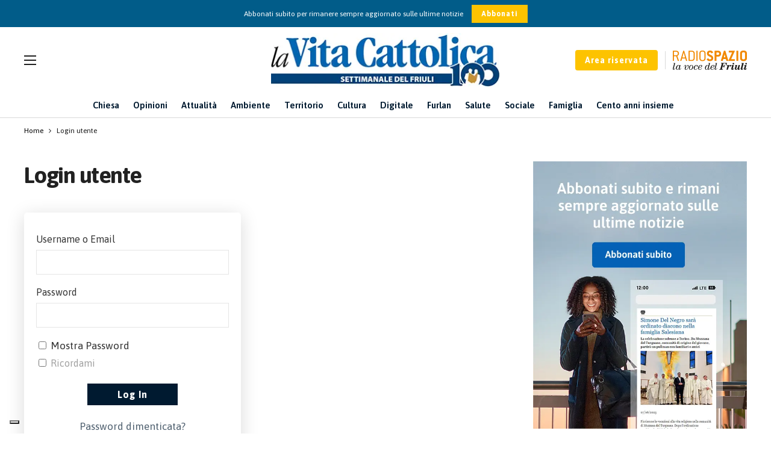

--- FILE ---
content_type: text/html; charset=UTF-8
request_url: https://www.lavitacattolica.it/login-utente/?url=%2FCronaca%2FOspedale-Cividale-dal-7-marzo-riparte-la-chirurgia
body_size: 20968
content:
<!DOCTYPE html>
<html lang="it-IT">
<head>
	<meta http-equiv="Content-Type" content="text/html; charset=UTF-8" />
	<meta name='viewport' content='width=device-width, initial-scale=1, user-scalable=yes' />
	<link rel="profile" href="http://gmpg.org/xfn/11" />
	<link rel="pingback" href="https://www.lavitacattolica.it/xmlrpc.php" />
	<script data-cfasync="false" data-no-defer="1" data-no-minify="1" data-no-optimize="1">var ewww_webp_supported=!1;function check_webp_feature(A,e){var w;e=void 0!==e?e:function(){},ewww_webp_supported?e(ewww_webp_supported):((w=new Image).onload=function(){ewww_webp_supported=0<w.width&&0<w.height,e&&e(ewww_webp_supported)},w.onerror=function(){e&&e(!1)},w.src="data:image/webp;base64,"+{alpha:"UklGRkoAAABXRUJQVlA4WAoAAAAQAAAAAAAAAAAAQUxQSAwAAAARBxAR/Q9ERP8DAABWUDggGAAAABQBAJ0BKgEAAQAAAP4AAA3AAP7mtQAAAA=="}[A])}check_webp_feature("alpha");</script><script data-cfasync="false" data-no-defer="1" data-no-minify="1" data-no-optimize="1">var Arrive=function(c,w){"use strict";if(c.MutationObserver&&"undefined"!=typeof HTMLElement){var r,a=0,u=(r=HTMLElement.prototype.matches||HTMLElement.prototype.webkitMatchesSelector||HTMLElement.prototype.mozMatchesSelector||HTMLElement.prototype.msMatchesSelector,{matchesSelector:function(e,t){return e instanceof HTMLElement&&r.call(e,t)},addMethod:function(e,t,r){var a=e[t];e[t]=function(){return r.length==arguments.length?r.apply(this,arguments):"function"==typeof a?a.apply(this,arguments):void 0}},callCallbacks:function(e,t){t&&t.options.onceOnly&&1==t.firedElems.length&&(e=[e[0]]);for(var r,a=0;r=e[a];a++)r&&r.callback&&r.callback.call(r.elem,r.elem);t&&t.options.onceOnly&&1==t.firedElems.length&&t.me.unbindEventWithSelectorAndCallback.call(t.target,t.selector,t.callback)},checkChildNodesRecursively:function(e,t,r,a){for(var i,n=0;i=e[n];n++)r(i,t,a)&&a.push({callback:t.callback,elem:i}),0<i.childNodes.length&&u.checkChildNodesRecursively(i.childNodes,t,r,a)},mergeArrays:function(e,t){var r,a={};for(r in e)e.hasOwnProperty(r)&&(a[r]=e[r]);for(r in t)t.hasOwnProperty(r)&&(a[r]=t[r]);return a},toElementsArray:function(e){return e=void 0!==e&&("number"!=typeof e.length||e===c)?[e]:e}}),e=(l.prototype.addEvent=function(e,t,r,a){a={target:e,selector:t,options:r,callback:a,firedElems:[]};return this._beforeAdding&&this._beforeAdding(a),this._eventsBucket.push(a),a},l.prototype.removeEvent=function(e){for(var t,r=this._eventsBucket.length-1;t=this._eventsBucket[r];r--)e(t)&&(this._beforeRemoving&&this._beforeRemoving(t),(t=this._eventsBucket.splice(r,1))&&t.length&&(t[0].callback=null))},l.prototype.beforeAdding=function(e){this._beforeAdding=e},l.prototype.beforeRemoving=function(e){this._beforeRemoving=e},l),t=function(i,n){var o=new e,l=this,s={fireOnAttributesModification:!1};return o.beforeAdding(function(t){var e=t.target;e!==c.document&&e!==c||(e=document.getElementsByTagName("html")[0]);var r=new MutationObserver(function(e){n.call(this,e,t)}),a=i(t.options);r.observe(e,a),t.observer=r,t.me=l}),o.beforeRemoving(function(e){e.observer.disconnect()}),this.bindEvent=function(e,t,r){t=u.mergeArrays(s,t);for(var a=u.toElementsArray(this),i=0;i<a.length;i++)o.addEvent(a[i],e,t,r)},this.unbindEvent=function(){var r=u.toElementsArray(this);o.removeEvent(function(e){for(var t=0;t<r.length;t++)if(this===w||e.target===r[t])return!0;return!1})},this.unbindEventWithSelectorOrCallback=function(r){var a=u.toElementsArray(this),i=r,e="function"==typeof r?function(e){for(var t=0;t<a.length;t++)if((this===w||e.target===a[t])&&e.callback===i)return!0;return!1}:function(e){for(var t=0;t<a.length;t++)if((this===w||e.target===a[t])&&e.selector===r)return!0;return!1};o.removeEvent(e)},this.unbindEventWithSelectorAndCallback=function(r,a){var i=u.toElementsArray(this);o.removeEvent(function(e){for(var t=0;t<i.length;t++)if((this===w||e.target===i[t])&&e.selector===r&&e.callback===a)return!0;return!1})},this},i=new function(){var s={fireOnAttributesModification:!1,onceOnly:!1,existing:!1};function n(e,t,r){return!(!u.matchesSelector(e,t.selector)||(e._id===w&&(e._id=a++),-1!=t.firedElems.indexOf(e._id)))&&(t.firedElems.push(e._id),!0)}var c=(i=new t(function(e){var t={attributes:!1,childList:!0,subtree:!0};return e.fireOnAttributesModification&&(t.attributes=!0),t},function(e,i){e.forEach(function(e){var t=e.addedNodes,r=e.target,a=[];null!==t&&0<t.length?u.checkChildNodesRecursively(t,i,n,a):"attributes"===e.type&&n(r,i)&&a.push({callback:i.callback,elem:r}),u.callCallbacks(a,i)})})).bindEvent;return i.bindEvent=function(e,t,r){t=void 0===r?(r=t,s):u.mergeArrays(s,t);var a=u.toElementsArray(this);if(t.existing){for(var i=[],n=0;n<a.length;n++)for(var o=a[n].querySelectorAll(e),l=0;l<o.length;l++)i.push({callback:r,elem:o[l]});if(t.onceOnly&&i.length)return r.call(i[0].elem,i[0].elem);setTimeout(u.callCallbacks,1,i)}c.call(this,e,t,r)},i},o=new function(){var a={};function i(e,t){return u.matchesSelector(e,t.selector)}var n=(o=new t(function(){return{childList:!0,subtree:!0}},function(e,r){e.forEach(function(e){var t=e.removedNodes,e=[];null!==t&&0<t.length&&u.checkChildNodesRecursively(t,r,i,e),u.callCallbacks(e,r)})})).bindEvent;return o.bindEvent=function(e,t,r){t=void 0===r?(r=t,a):u.mergeArrays(a,t),n.call(this,e,t,r)},o};d(HTMLElement.prototype),d(NodeList.prototype),d(HTMLCollection.prototype),d(HTMLDocument.prototype),d(Window.prototype);var n={};return s(i,n,"unbindAllArrive"),s(o,n,"unbindAllLeave"),n}function l(){this._eventsBucket=[],this._beforeAdding=null,this._beforeRemoving=null}function s(e,t,r){u.addMethod(t,r,e.unbindEvent),u.addMethod(t,r,e.unbindEventWithSelectorOrCallback),u.addMethod(t,r,e.unbindEventWithSelectorAndCallback)}function d(e){e.arrive=i.bindEvent,s(i,e,"unbindArrive"),e.leave=o.bindEvent,s(o,e,"unbindLeave")}}(window,void 0),ewww_webp_supported=!1;function check_webp_feature(e,t){var r;ewww_webp_supported?t(ewww_webp_supported):((r=new Image).onload=function(){ewww_webp_supported=0<r.width&&0<r.height,t(ewww_webp_supported)},r.onerror=function(){t(!1)},r.src="data:image/webp;base64,"+{alpha:"UklGRkoAAABXRUJQVlA4WAoAAAAQAAAAAAAAAAAAQUxQSAwAAAARBxAR/Q9ERP8DAABWUDggGAAAABQBAJ0BKgEAAQAAAP4AAA3AAP7mtQAAAA==",animation:"UklGRlIAAABXRUJQVlA4WAoAAAASAAAAAAAAAAAAQU5JTQYAAAD/////AABBTk1GJgAAAAAAAAAAAAAAAAAAAGQAAABWUDhMDQAAAC8AAAAQBxAREYiI/gcA"}[e])}function ewwwLoadImages(e){if(e){for(var t=document.querySelectorAll(".batch-image img, .image-wrapper a, .ngg-pro-masonry-item a, .ngg-galleria-offscreen-seo-wrapper a"),r=0,a=t.length;r<a;r++)ewwwAttr(t[r],"data-src",t[r].getAttribute("data-webp")),ewwwAttr(t[r],"data-thumbnail",t[r].getAttribute("data-webp-thumbnail"));for(var i=document.querySelectorAll("div.woocommerce-product-gallery__image"),r=0,a=i.length;r<a;r++)ewwwAttr(i[r],"data-thumb",i[r].getAttribute("data-webp-thumb"))}for(var n=document.querySelectorAll("video"),r=0,a=n.length;r<a;r++)ewwwAttr(n[r],"poster",e?n[r].getAttribute("data-poster-webp"):n[r].getAttribute("data-poster-image"));for(var o,l=document.querySelectorAll("img.ewww_webp_lazy_load"),r=0,a=l.length;r<a;r++)e&&(ewwwAttr(l[r],"data-lazy-srcset",l[r].getAttribute("data-lazy-srcset-webp")),ewwwAttr(l[r],"data-srcset",l[r].getAttribute("data-srcset-webp")),ewwwAttr(l[r],"data-lazy-src",l[r].getAttribute("data-lazy-src-webp")),ewwwAttr(l[r],"data-src",l[r].getAttribute("data-src-webp")),ewwwAttr(l[r],"data-orig-file",l[r].getAttribute("data-webp-orig-file")),ewwwAttr(l[r],"data-medium-file",l[r].getAttribute("data-webp-medium-file")),ewwwAttr(l[r],"data-large-file",l[r].getAttribute("data-webp-large-file")),null!=(o=l[r].getAttribute("srcset"))&&!1!==o&&o.includes("R0lGOD")&&ewwwAttr(l[r],"src",l[r].getAttribute("data-lazy-src-webp"))),l[r].className=l[r].className.replace(/\bewww_webp_lazy_load\b/,"");for(var s=document.querySelectorAll(".ewww_webp"),r=0,a=s.length;r<a;r++)e?(ewwwAttr(s[r],"srcset",s[r].getAttribute("data-srcset-webp")),ewwwAttr(s[r],"src",s[r].getAttribute("data-src-webp")),ewwwAttr(s[r],"data-orig-file",s[r].getAttribute("data-webp-orig-file")),ewwwAttr(s[r],"data-medium-file",s[r].getAttribute("data-webp-medium-file")),ewwwAttr(s[r],"data-large-file",s[r].getAttribute("data-webp-large-file")),ewwwAttr(s[r],"data-large_image",s[r].getAttribute("data-webp-large_image")),ewwwAttr(s[r],"data-src",s[r].getAttribute("data-webp-src"))):(ewwwAttr(s[r],"srcset",s[r].getAttribute("data-srcset-img")),ewwwAttr(s[r],"src",s[r].getAttribute("data-src-img"))),s[r].className=s[r].className.replace(/\bewww_webp\b/,"ewww_webp_loaded");window.jQuery&&jQuery.fn.isotope&&jQuery.fn.imagesLoaded&&(jQuery(".fusion-posts-container-infinite").imagesLoaded(function(){jQuery(".fusion-posts-container-infinite").hasClass("isotope")&&jQuery(".fusion-posts-container-infinite").isotope()}),jQuery(".fusion-portfolio:not(.fusion-recent-works) .fusion-portfolio-wrapper").imagesLoaded(function(){jQuery(".fusion-portfolio:not(.fusion-recent-works) .fusion-portfolio-wrapper").isotope()}))}function ewwwWebPInit(e){ewwwLoadImages(e),ewwwNggLoadGalleries(e),document.arrive(".ewww_webp",function(){ewwwLoadImages(e)}),document.arrive(".ewww_webp_lazy_load",function(){ewwwLoadImages(e)}),document.arrive("videos",function(){ewwwLoadImages(e)}),"loading"==document.readyState?document.addEventListener("DOMContentLoaded",ewwwJSONParserInit):("undefined"!=typeof galleries&&ewwwNggParseGalleries(e),ewwwWooParseVariations(e))}function ewwwAttr(e,t,r){null!=r&&!1!==r&&e.setAttribute(t,r)}function ewwwJSONParserInit(){"undefined"!=typeof galleries&&check_webp_feature("alpha",ewwwNggParseGalleries),check_webp_feature("alpha",ewwwWooParseVariations)}function ewwwWooParseVariations(e){if(e)for(var t=document.querySelectorAll("form.variations_form"),r=0,a=t.length;r<a;r++){var i=t[r].getAttribute("data-product_variations"),n=!1;try{for(var o in i=JSON.parse(i))void 0!==i[o]&&void 0!==i[o].image&&(void 0!==i[o].image.src_webp&&(i[o].image.src=i[o].image.src_webp,n=!0),void 0!==i[o].image.srcset_webp&&(i[o].image.srcset=i[o].image.srcset_webp,n=!0),void 0!==i[o].image.full_src_webp&&(i[o].image.full_src=i[o].image.full_src_webp,n=!0),void 0!==i[o].image.gallery_thumbnail_src_webp&&(i[o].image.gallery_thumbnail_src=i[o].image.gallery_thumbnail_src_webp,n=!0),void 0!==i[o].image.thumb_src_webp&&(i[o].image.thumb_src=i[o].image.thumb_src_webp,n=!0));n&&ewwwAttr(t[r],"data-product_variations",JSON.stringify(i))}catch(e){}}}function ewwwNggParseGalleries(e){if(e)for(var t in galleries){var r=galleries[t];galleries[t].images_list=ewwwNggParseImageList(r.images_list)}}function ewwwNggLoadGalleries(e){e&&document.addEventListener("ngg.galleria.themeadded",function(e,t){window.ngg_galleria._create_backup=window.ngg_galleria.create,window.ngg_galleria.create=function(e,t){var r=$(e).data("id");return galleries["gallery_"+r].images_list=ewwwNggParseImageList(galleries["gallery_"+r].images_list),window.ngg_galleria._create_backup(e,t)}})}function ewwwNggParseImageList(e){for(var t in e){var r=e[t];if(void 0!==r["image-webp"]&&(e[t].image=r["image-webp"],delete e[t]["image-webp"]),void 0!==r["thumb-webp"]&&(e[t].thumb=r["thumb-webp"],delete e[t]["thumb-webp"]),void 0!==r.full_image_webp&&(e[t].full_image=r.full_image_webp,delete e[t].full_image_webp),void 0!==r.srcsets)for(var a in r.srcsets)nggSrcset=r.srcsets[a],void 0!==r.srcsets[a+"-webp"]&&(e[t].srcsets[a]=r.srcsets[a+"-webp"],delete e[t].srcsets[a+"-webp"]);if(void 0!==r.full_srcsets)for(var i in r.full_srcsets)nggFSrcset=r.full_srcsets[i],void 0!==r.full_srcsets[i+"-webp"]&&(e[t].full_srcsets[i]=r.full_srcsets[i+"-webp"],delete e[t].full_srcsets[i+"-webp"])}return e}check_webp_feature("alpha",ewwwWebPInit);</script><meta name='robots' content='index, follow, max-image-preview:large, max-snippet:-1, max-video-preview:-1' />

<!-- Google Tag Manager for WordPress by gtm4wp.com -->
<script data-cfasync="false" data-pagespeed-no-defer>
	var gtm4wp_datalayer_name = "dataLayer";
	var dataLayer = dataLayer || [];
	const gtm4wp_use_sku_instead = 0;
	const gtm4wp_currency = 'EUR';
	const gtm4wp_product_per_impression = 10;
	const gtm4wp_clear_ecommerce = false;
	const gtm4wp_datalayer_max_timeout = 2000;
</script>
<!-- End Google Tag Manager for WordPress by gtm4wp.com -->
	<!-- This site is optimized with the Yoast SEO plugin v26.7 - https://yoast.com/wordpress/plugins/seo/ -->
	<title>Login utente | La Vita Cattolica</title>
	<link rel="canonical" href="https://www.lavitacattolica.it/login-utente/" />
	<meta property="og:locale" content="it_IT" />
	<meta property="og:type" content="article" />
	<meta property="og:title" content="Login utente | La Vita Cattolica" />
	<meta property="og:url" content="https://www.lavitacattolica.it/login-utente/" />
	<meta property="og:site_name" content="La Vita Cattolica" />
	<meta property="article:publisher" content="https://it-it.facebook.com/lavitacattolica/" />
	<meta property="article:modified_time" content="2023-11-10T07:00:11+00:00" />
	<meta property="og:image" content="https://www.lavitacattolica.it/wp-content/uploads/2023/07/Logo-Header.png" />
	<meta property="og:image:width" content="386" />
	<meta property="og:image:height" content="91" />
	<meta property="og:image:type" content="image/png" />
	<meta name="twitter:card" content="summary_large_image" />
	<script type="application/ld+json" class="yoast-schema-graph">{"@context":"https://schema.org","@graph":[{"@type":"WebPage","@id":"https://www.lavitacattolica.it/login-utente/","url":"https://www.lavitacattolica.it/login-utente/","name":"Login utente | La Vita Cattolica","isPartOf":{"@id":"https://www.lavitacattolica.it/#website"},"datePublished":"2023-11-09T09:55:59+00:00","dateModified":"2023-11-10T07:00:11+00:00","breadcrumb":{"@id":"https://www.lavitacattolica.it/login-utente/#breadcrumb"},"inLanguage":"it-IT","potentialAction":[{"@type":"ReadAction","target":["https://www.lavitacattolica.it/login-utente/"]}]},{"@type":"BreadcrumbList","@id":"https://www.lavitacattolica.it/login-utente/#breadcrumb","itemListElement":[{"@type":"ListItem","position":1,"name":"Home","item":"https://www.lavitacattolica.it/"},{"@type":"ListItem","position":2,"name":"Login utente"}]},{"@type":"WebSite","@id":"https://www.lavitacattolica.it/#website","url":"https://www.lavitacattolica.it/","name":"La Vita Cattolica","description":"Settimanale del Friuli","publisher":{"@id":"https://www.lavitacattolica.it/#organization"},"alternateName":"La Vita Cattolica","potentialAction":[{"@type":"SearchAction","target":{"@type":"EntryPoint","urlTemplate":"https://www.lavitacattolica.it/?s={search_term_string}"},"query-input":{"@type":"PropertyValueSpecification","valueRequired":true,"valueName":"search_term_string"}}],"inLanguage":"it-IT"},{"@type":"Organization","@id":"https://www.lavitacattolica.it/#organization","name":"La Vita Cattolica","alternateName":"La Vita Cattolica - Settimanale del Friuli","url":"https://www.lavitacattolica.it/","logo":{"@type":"ImageObject","inLanguage":"it-IT","@id":"https://www.lavitacattolica.it/#/schema/logo/image/","url":"https://www.lavitacattolica.it/wp-content/uploads/2023/07/Logo-Header.png","contentUrl":"https://www.lavitacattolica.it/wp-content/uploads/2023/07/Logo-Header.png","width":386,"height":91,"caption":"La Vita Cattolica"},"image":{"@id":"https://www.lavitacattolica.it/#/schema/logo/image/"},"sameAs":["https://it-it.facebook.com/lavitacattolica/"]}]}</script>
	<!-- / Yoast SEO plugin. -->


<link rel='dns-prefetch' href='//cdn.iubenda.com' />
<link rel='dns-prefetch' href='//fonts.googleapis.com' />
<link rel="alternate" type="application/rss+xml" title="La Vita Cattolica &raquo; Feed" href="https://www.lavitacattolica.it/feed/" />
<link rel="alternate" type="application/rss+xml" title="La Vita Cattolica &raquo; Feed dei commenti" href="https://www.lavitacattolica.it/comments/feed/" />
<link rel="alternate" type="text/calendar" title="La Vita Cattolica &raquo; iCal Feed" href="https://www.lavitacattolica.it/eventi/?ical=1" />
<link rel="alternate" title="oEmbed (JSON)" type="application/json+oembed" href="https://www.lavitacattolica.it/wp-json/oembed/1.0/embed?url=https%3A%2F%2Fwww.lavitacattolica.it%2Flogin-utente%2F" />
<link rel="alternate" title="oEmbed (XML)" type="text/xml+oembed" href="https://www.lavitacattolica.it/wp-json/oembed/1.0/embed?url=https%3A%2F%2Fwww.lavitacattolica.it%2Flogin-utente%2F&#038;format=xml" />
<script>
			var ak_ajax_url = "https://www.lavitacattolica.it/?ajax-request=ak";
		</script><style id='wp-img-auto-sizes-contain-inline-css' type='text/css'>
img:is([sizes=auto i],[sizes^="auto," i]){contain-intrinsic-size:3000px 1500px}
/*# sourceURL=wp-img-auto-sizes-contain-inline-css */
</style>
<link rel='stylesheet' id='mycred-woo-frontend-css-css' href='https://www.lavitacattolica.it/wp-content/plugins/mycred/addons/gateway/carts/block-compatibility/build/mycred-woo-block-style.css?ver=1.4' type='text/css' media='all' />
<link rel='stylesheet' id='tribe-events-pro-mini-calendar-block-styles-css' href='https://www.lavitacattolica.it/wp-content/plugins/events-calendar-pro/build/css/tribe-events-pro-mini-calendar-block.css?ver=7.7.12' type='text/css' media='all' />
<style id='classic-theme-styles-inline-css' type='text/css'>
/*! This file is auto-generated */
.wp-block-button__link{color:#fff;background-color:#32373c;border-radius:9999px;box-shadow:none;text-decoration:none;padding:calc(.667em + 2px) calc(1.333em + 2px);font-size:1.125em}.wp-block-file__button{background:#32373c;color:#fff;text-decoration:none}
/*# sourceURL=/wp-includes/css/classic-themes.min.css */
</style>
<link rel='stylesheet' id='buzzeditor-block-style-css' href='https://www.lavitacattolica.it/wp-content/plugins/buzzeditor/css/blocks.style.build.css?ver=2.5.0' type='text/css' media='all' />
<link rel='stylesheet' id='contact-form-7-css' href='https://www.lavitacattolica.it/wp-content/plugins/contact-form-7/includes/css/styles.css?ver=6.1.4' type='text/css' media='all' />
<link rel='stylesheet' id='swpm.common-css' href='https://www.lavitacattolica.it/wp-content/plugins/simple-membership/css/swpm.common.css?ver=4.6.9' type='text/css' media='all' />
<link rel='stylesheet' id='woocommerce-layout-css' href='https://www.lavitacattolica.it/wp-content/plugins/woocommerce/assets/css/woocommerce-layout.css?ver=10.4.3' type='text/css' media='all' />
<link rel='stylesheet' id='woocommerce-smallscreen-css' href='https://www.lavitacattolica.it/wp-content/plugins/woocommerce/assets/css/woocommerce-smallscreen.css?ver=10.4.3' type='text/css' media='only screen and (max-width: 768px)' />
<link rel='stylesheet' id='woocommerce-general-css' href='https://www.lavitacattolica.it/wp-content/plugins/woocommerce/assets/css/woocommerce.css?ver=10.4.3' type='text/css' media='all' />
<style id='woocommerce-inline-inline-css' type='text/css'>
.woocommerce form .form-row .required { visibility: visible; }
/*# sourceURL=woocommerce-inline-inline-css */
</style>
<link rel='stylesheet' id='ak-generated-fonts-css' href='https://fonts.googleapis.com/css2?family=Asap:wght@400;500;600;700&#038;display=swap' type='text/css' media='all' />
<link rel='stylesheet' id='buzzeditor-style-css' href='https://www.lavitacattolica.it/wp-content/plugins/buzzeditor/css/style.css?ver=2.5.0' type='text/css' media='all' />
<link rel='stylesheet' id='dflip-style-css' href='https://www.lavitacattolica.it/wp-content/plugins/3d-flipbook-dflip-lite/assets/css/dflip.min.css?ver=2.4.20' type='text/css' media='all' />
<link rel='stylesheet' id='tablepress-default-css' href='https://www.lavitacattolica.it/wp-content/tablepress-combined.min.css?ver=7' type='text/css' media='all' />
<link rel='stylesheet' id='ak-anim-css' href='https://www.lavitacattolica.it/wp-content/plugins/ak-framework/assets/css/ak-anim.css?ver=2.7.0' type='text/css' media='all' />
<link rel='stylesheet' id='fontawesome-css' href='https://www.lavitacattolica.it/wp-content/plugins/ak-framework/assets/css/fontawesome.min.css' type='text/css' media='all' />
<link rel='stylesheet' id='magnific-popup-css' href='https://www.lavitacattolica.it/wp-content/themes/newsy/assets/css/magnific-popup.css?ver=1.6.0' type='text/css' media='all' />
<link rel='stylesheet' id='newsy-akfi-css' href='https://www.lavitacattolica.it/wp-content/themes/newsy/assets/css/akfi.css?ver=1.6.0' type='text/css' media='all' />
<link rel='stylesheet' id='newsy-frontend-css' href='https://www.lavitacattolica.it/wp-content/themes/newsy/assets/css/style.css?ver=1.6.0' type='text/css' media='all' />
<link rel='stylesheet' id='tiny-slider-css' href='https://www.lavitacattolica.it/wp-content/plugins/ak-framework/assets/lib/tiny-slider/tiny-slider.min.css' type='text/css' media='all' />
<link rel='stylesheet' id='newsy-elements-css' href='https://www.lavitacattolica.it/wp-content/plugins/newsy-elements/assets/css/style.css?ver=2.5.0' type='text/css' media='all' />
<link rel='stylesheet' id='newsy-woocommerce-css' href='https://www.lavitacattolica.it/wp-content/themes/newsy/assets/css/woocommerce.css?ver=1.6.0' type='text/css' media='all' />
<link rel='stylesheet' id='newsy-demo-style-css' href='https://www.lavitacattolica.it/wp-content/themes/newsy/includes/demos/default/style.css?ver=1.6.0' type='text/css' media='all' />
<link rel='stylesheet' id='newsy-membership-css' href='https://www.lavitacattolica.it/wp-content/plugins/newsy-membership/css/style.css?ver=1.0.0' type='text/css' media='all' />
<link rel='stylesheet' id='newsy-social-counter-css' href='https://www.lavitacattolica.it/wp-content/plugins/newsy-social-counter/css/style.css?ver=2.4.2' type='text/css' media='all' />
<link rel='stylesheet' id='ak-generated-css-css' href='https://www.lavitacattolica.it/wp-content/uploads/ak_framework/LoQTKcUmdAFjYqi.css' type='text/css' media='all' />

<script  type="text/javascript" class=" _iub_cs_skip" type="text/javascript" id="iubenda-head-inline-scripts-0">
/* <![CDATA[ */

var _iub = _iub || [];
_iub.csConfiguration = {"askConsentAtCookiePolicyUpdate":true,"floatingPreferencesButtonDisplay":"bottom-left","perPurposeConsent":true,"siteId":3424373,"cookiePolicyId":20154311,"lang":"it", "banner":{ "acceptButtonColor":"#FDC300","acceptButtonDisplay":true,"backgroundColor":"#FFFFFF","closeButtonRejects":true,"customizeButtonColor":"#015C89","customizeButtonDisplay":true,"explicitWithdrawal":true,"fontSizeCloseButton":"18px","listPurposes":true,"linksColor":"#696969","position":"float-bottom-right","rejectButtonColor":"#FDC300","rejectButtonDisplay":true,"textColor":"#696969" }};

//# sourceURL=iubenda-head-inline-scripts-0
/* ]]> */
</script>
<script  type="text/javascript" charset="UTF-8" async="" class=" _iub_cs_skip" type="text/javascript" src="//cdn.iubenda.com/cs/iubenda_cs.js?ver=3.12.5" id="iubenda-head-scripts-1-js"></script>
<script type="text/javascript" src="https://www.lavitacattolica.it/wp-includes/js/jquery/jquery.min.js?ver=3.7.1" id="jquery-core-js"></script>
<script type="text/javascript" src="https://www.lavitacattolica.it/wp-includes/js/jquery/jquery-migrate.min.js?ver=3.4.1" id="jquery-migrate-js"></script>
<script type="text/javascript" src="https://www.lavitacattolica.it/wp-content/plugins/woocommerce/assets/js/jquery-blockui/jquery.blockUI.min.js?ver=2.7.0-wc.10.4.3" id="wc-jquery-blockui-js" data-wp-strategy="defer"></script>
<script type="text/javascript" id="wc-add-to-cart-js-extra">
/* <![CDATA[ */
var wc_add_to_cart_params = {"ajax_url":"/wp-admin/admin-ajax.php","wc_ajax_url":"/?wc-ajax=%%endpoint%%","i18n_view_cart":"Visualizza carrello","cart_url":"https://www.lavitacattolica.it/cart/","is_cart":"","cart_redirect_after_add":"yes"};
//# sourceURL=wc-add-to-cart-js-extra
/* ]]> */
</script>
<script type="text/javascript" src="https://www.lavitacattolica.it/wp-content/plugins/woocommerce/assets/js/frontend/add-to-cart.min.js?ver=10.4.3" id="wc-add-to-cart-js" data-wp-strategy="defer"></script>
<script type="text/javascript" src="https://www.lavitacattolica.it/wp-content/plugins/woocommerce/assets/js/js-cookie/js.cookie.min.js?ver=2.1.4-wc.10.4.3" id="wc-js-cookie-js" defer="defer" data-wp-strategy="defer"></script>
<script type="text/javascript" id="woocommerce-js-extra">
/* <![CDATA[ */
var woocommerce_params = {"ajax_url":"/wp-admin/admin-ajax.php","wc_ajax_url":"/?wc-ajax=%%endpoint%%","i18n_password_show":"Mostra password","i18n_password_hide":"Nascondi password"};
//# sourceURL=woocommerce-js-extra
/* ]]> */
</script>
<script type="text/javascript" src="https://www.lavitacattolica.it/wp-content/plugins/woocommerce/assets/js/frontend/woocommerce.min.js?ver=10.4.3" id="woocommerce-js" defer="defer" data-wp-strategy="defer"></script>
<script type="text/javascript" src="https://www.lavitacattolica.it/wp-content/plugins/js_composer/assets/js/vendors/woocommerce-add-to-cart.js?ver=7.0" id="vc_woocommerce-add-to-cart-js-js"></script>
<script type="text/javascript" src="https://www.lavitacattolica.it/wp-content/plugins/mycred/addons/badges/assets/js/front.js?ver=1.3" id="mycred-badge-front-js"></script>
<script></script><link rel="https://api.w.org/" href="https://www.lavitacattolica.it/wp-json/" /><link rel="alternate" title="JSON" type="application/json" href="https://www.lavitacattolica.it/wp-json/wp/v2/pages/21408" /><link rel="EditURI" type="application/rsd+xml" title="RSD" href="https://www.lavitacattolica.it/xmlrpc.php?rsd" />
<meta name="generator" content="WordPress 6.9" />
<meta name="generator" content="WooCommerce 10.4.3" />
<link rel='shortlink' href='https://www.lavitacattolica.it/?p=21408' />

	<script type="text/javascript">var ajaxurl = 'https://www.lavitacattolica.it/wp-admin/admin-ajax.php';</script>


<link rel='stylesheet' id='52028-css' href='//www.lavitacattolica.it/wp-content/uploads/custom-css-js/52028.css?v=113' type="text/css" media='all' />

<link rel='stylesheet' id='38450-css' href='//www.lavitacattolica.it/wp-content/uploads/custom-css-js/38450.css?v=7200' type="text/css" media='all' />

<link rel='stylesheet' id='24727-css' href='//www.lavitacattolica.it/wp-content/uploads/custom-css-js/24727.css?v=3564' type="text/css" media='all' />

<link rel='stylesheet' id='21398-css' href='//www.lavitacattolica.it/wp-content/uploads/custom-css-js/21398.css?v=1581' type="text/css" media='all' />

<link rel='stylesheet' id='10706-css' href='//www.lavitacattolica.it/wp-content/uploads/custom-css-js/10706.css?v=1447' type="text/css" media='all' />
<!-- start Simple Custom CSS and JS -->
<style type="text/css">
.centenario .ak-block-title:after
{
	border-color:#c99125 !important;
}</style>
<!-- end Simple Custom CSS and JS -->
        <script type="text/javascript">
            jQuery(document).ready(function($) {
                $('#respond').html('<div class="swpm-login-to-comment-msg">Esegui l&#39;accesso per commentare.</div>');
            });
        </script>
        <meta name="tec-api-version" content="v1"><meta name="tec-api-origin" content="https://www.lavitacattolica.it"><link rel="alternate" href="https://www.lavitacattolica.it/wp-json/tribe/events/v1/" />
<!-- Google Tag Manager for WordPress by gtm4wp.com -->
<!-- GTM Container placement set to automatic -->
<script data-cfasync="false" data-pagespeed-no-defer>
	var dataLayer_content = {"pagePostType":"page","pagePostType2":"single-page","pagePostAuthor":"admin"};
	dataLayer.push( dataLayer_content );
</script>
<script data-cfasync="false" data-pagespeed-no-defer>
(function(w,d,s,l,i){w[l]=w[l]||[];w[l].push({'gtm.start':
new Date().getTime(),event:'gtm.js'});var f=d.getElementsByTagName(s)[0],
j=d.createElement(s),dl=l!='dataLayer'?'&l='+l:'';j.async=true;j.src=
'//www.googletagmanager.com/gtm.js?id='+i+dl;f.parentNode.insertBefore(j,f);
})(window,document,'script','dataLayer','GTM-K5NZBXL9');
</script>
<!-- End Google Tag Manager for WordPress by gtm4wp.com -->	<noscript><style>.woocommerce-product-gallery{ opacity: 1 !important; }</style></noscript>
	<meta name="generator" content="Powered by WPBakery Page Builder - drag and drop page builder for WordPress."/>
<style>.wp-block-gallery.is-cropped .blocks-gallery-item picture{height:100%;width:100%;}</style><script type='application/ld+json'>{"@context":"http:\/\/schema.org","@type":"Organization","@id":"https:\/\/www.lavitacattolica.it\/#organization","url":"https:\/\/www.lavitacattolica.it\/","name":"\"\"","logo":{"@type":"ImageObject","url":""},"sameAs":[]}</script>
<script type='application/ld+json'>{"@context":"http:\/\/schema.org","@type":"WebSite","@id":"https:\/\/www.lavitacattolica.it\/#website","url":"https:\/\/www.lavitacattolica.it\/","name":"\"\"","potentialAction":{"@type":"SearchAction","target":"https:\/\/www.lavitacattolica.it\/?s={search_term_string}","query-input":"required name=search_term_string"}}</script>
<link rel="icon" href="https://www.lavitacattolica.it/wp-content/uploads/2023/08/cropped-Favicon-La-vita-cattolica-32x32.png" sizes="32x32" />
<link rel="icon" href="https://www.lavitacattolica.it/wp-content/uploads/2023/08/cropped-Favicon-La-vita-cattolica-192x192.png" sizes="192x192" />
<link rel="apple-touch-icon" href="https://www.lavitacattolica.it/wp-content/uploads/2023/08/cropped-Favicon-La-vita-cattolica-180x180.png" />
<meta name="msapplication-TileImage" content="https://www.lavitacattolica.it/wp-content/uploads/2023/08/cropped-Favicon-La-vita-cattolica-270x270.png" />
<noscript><style> .wpb_animate_when_almost_visible { opacity: 1; }</style></noscript><style id='global-styles-inline-css' type='text/css'>
:root{--wp--preset--aspect-ratio--square: 1;--wp--preset--aspect-ratio--4-3: 4/3;--wp--preset--aspect-ratio--3-4: 3/4;--wp--preset--aspect-ratio--3-2: 3/2;--wp--preset--aspect-ratio--2-3: 2/3;--wp--preset--aspect-ratio--16-9: 16/9;--wp--preset--aspect-ratio--9-16: 9/16;--wp--preset--color--black: #000000;--wp--preset--color--cyan-bluish-gray: #abb8c3;--wp--preset--color--white: #ffffff;--wp--preset--color--pale-pink: #f78da7;--wp--preset--color--vivid-red: #cf2e2e;--wp--preset--color--luminous-vivid-orange: #ff6900;--wp--preset--color--luminous-vivid-amber: #fcb900;--wp--preset--color--light-green-cyan: #7bdcb5;--wp--preset--color--vivid-green-cyan: #00d084;--wp--preset--color--pale-cyan-blue: #8ed1fc;--wp--preset--color--vivid-cyan-blue: #0693e3;--wp--preset--color--vivid-purple: #9b51e0;--wp--preset--gradient--vivid-cyan-blue-to-vivid-purple: linear-gradient(135deg,rgb(6,147,227) 0%,rgb(155,81,224) 100%);--wp--preset--gradient--light-green-cyan-to-vivid-green-cyan: linear-gradient(135deg,rgb(122,220,180) 0%,rgb(0,208,130) 100%);--wp--preset--gradient--luminous-vivid-amber-to-luminous-vivid-orange: linear-gradient(135deg,rgb(252,185,0) 0%,rgb(255,105,0) 100%);--wp--preset--gradient--luminous-vivid-orange-to-vivid-red: linear-gradient(135deg,rgb(255,105,0) 0%,rgb(207,46,46) 100%);--wp--preset--gradient--very-light-gray-to-cyan-bluish-gray: linear-gradient(135deg,rgb(238,238,238) 0%,rgb(169,184,195) 100%);--wp--preset--gradient--cool-to-warm-spectrum: linear-gradient(135deg,rgb(74,234,220) 0%,rgb(151,120,209) 20%,rgb(207,42,186) 40%,rgb(238,44,130) 60%,rgb(251,105,98) 80%,rgb(254,248,76) 100%);--wp--preset--gradient--blush-light-purple: linear-gradient(135deg,rgb(255,206,236) 0%,rgb(152,150,240) 100%);--wp--preset--gradient--blush-bordeaux: linear-gradient(135deg,rgb(254,205,165) 0%,rgb(254,45,45) 50%,rgb(107,0,62) 100%);--wp--preset--gradient--luminous-dusk: linear-gradient(135deg,rgb(255,203,112) 0%,rgb(199,81,192) 50%,rgb(65,88,208) 100%);--wp--preset--gradient--pale-ocean: linear-gradient(135deg,rgb(255,245,203) 0%,rgb(182,227,212) 50%,rgb(51,167,181) 100%);--wp--preset--gradient--electric-grass: linear-gradient(135deg,rgb(202,248,128) 0%,rgb(113,206,126) 100%);--wp--preset--gradient--midnight: linear-gradient(135deg,rgb(2,3,129) 0%,rgb(40,116,252) 100%);--wp--preset--font-size--small: 13px;--wp--preset--font-size--medium: 20px;--wp--preset--font-size--large: 36px;--wp--preset--font-size--x-large: 42px;--wp--preset--spacing--20: 0.44rem;--wp--preset--spacing--30: 0.67rem;--wp--preset--spacing--40: 1rem;--wp--preset--spacing--50: 1.5rem;--wp--preset--spacing--60: 2.25rem;--wp--preset--spacing--70: 3.38rem;--wp--preset--spacing--80: 5.06rem;--wp--preset--shadow--natural: 6px 6px 9px rgba(0, 0, 0, 0.2);--wp--preset--shadow--deep: 12px 12px 50px rgba(0, 0, 0, 0.4);--wp--preset--shadow--sharp: 6px 6px 0px rgba(0, 0, 0, 0.2);--wp--preset--shadow--outlined: 6px 6px 0px -3px rgb(255, 255, 255), 6px 6px rgb(0, 0, 0);--wp--preset--shadow--crisp: 6px 6px 0px rgb(0, 0, 0);}:where(.is-layout-flex){gap: 0.5em;}:where(.is-layout-grid){gap: 0.5em;}body .is-layout-flex{display: flex;}.is-layout-flex{flex-wrap: wrap;align-items: center;}.is-layout-flex > :is(*, div){margin: 0;}body .is-layout-grid{display: grid;}.is-layout-grid > :is(*, div){margin: 0;}:where(.wp-block-columns.is-layout-flex){gap: 2em;}:where(.wp-block-columns.is-layout-grid){gap: 2em;}:where(.wp-block-post-template.is-layout-flex){gap: 1.25em;}:where(.wp-block-post-template.is-layout-grid){gap: 1.25em;}.has-black-color{color: var(--wp--preset--color--black) !important;}.has-cyan-bluish-gray-color{color: var(--wp--preset--color--cyan-bluish-gray) !important;}.has-white-color{color: var(--wp--preset--color--white) !important;}.has-pale-pink-color{color: var(--wp--preset--color--pale-pink) !important;}.has-vivid-red-color{color: var(--wp--preset--color--vivid-red) !important;}.has-luminous-vivid-orange-color{color: var(--wp--preset--color--luminous-vivid-orange) !important;}.has-luminous-vivid-amber-color{color: var(--wp--preset--color--luminous-vivid-amber) !important;}.has-light-green-cyan-color{color: var(--wp--preset--color--light-green-cyan) !important;}.has-vivid-green-cyan-color{color: var(--wp--preset--color--vivid-green-cyan) !important;}.has-pale-cyan-blue-color{color: var(--wp--preset--color--pale-cyan-blue) !important;}.has-vivid-cyan-blue-color{color: var(--wp--preset--color--vivid-cyan-blue) !important;}.has-vivid-purple-color{color: var(--wp--preset--color--vivid-purple) !important;}.has-black-background-color{background-color: var(--wp--preset--color--black) !important;}.has-cyan-bluish-gray-background-color{background-color: var(--wp--preset--color--cyan-bluish-gray) !important;}.has-white-background-color{background-color: var(--wp--preset--color--white) !important;}.has-pale-pink-background-color{background-color: var(--wp--preset--color--pale-pink) !important;}.has-vivid-red-background-color{background-color: var(--wp--preset--color--vivid-red) !important;}.has-luminous-vivid-orange-background-color{background-color: var(--wp--preset--color--luminous-vivid-orange) !important;}.has-luminous-vivid-amber-background-color{background-color: var(--wp--preset--color--luminous-vivid-amber) !important;}.has-light-green-cyan-background-color{background-color: var(--wp--preset--color--light-green-cyan) !important;}.has-vivid-green-cyan-background-color{background-color: var(--wp--preset--color--vivid-green-cyan) !important;}.has-pale-cyan-blue-background-color{background-color: var(--wp--preset--color--pale-cyan-blue) !important;}.has-vivid-cyan-blue-background-color{background-color: var(--wp--preset--color--vivid-cyan-blue) !important;}.has-vivid-purple-background-color{background-color: var(--wp--preset--color--vivid-purple) !important;}.has-black-border-color{border-color: var(--wp--preset--color--black) !important;}.has-cyan-bluish-gray-border-color{border-color: var(--wp--preset--color--cyan-bluish-gray) !important;}.has-white-border-color{border-color: var(--wp--preset--color--white) !important;}.has-pale-pink-border-color{border-color: var(--wp--preset--color--pale-pink) !important;}.has-vivid-red-border-color{border-color: var(--wp--preset--color--vivid-red) !important;}.has-luminous-vivid-orange-border-color{border-color: var(--wp--preset--color--luminous-vivid-orange) !important;}.has-luminous-vivid-amber-border-color{border-color: var(--wp--preset--color--luminous-vivid-amber) !important;}.has-light-green-cyan-border-color{border-color: var(--wp--preset--color--light-green-cyan) !important;}.has-vivid-green-cyan-border-color{border-color: var(--wp--preset--color--vivid-green-cyan) !important;}.has-pale-cyan-blue-border-color{border-color: var(--wp--preset--color--pale-cyan-blue) !important;}.has-vivid-cyan-blue-border-color{border-color: var(--wp--preset--color--vivid-cyan-blue) !important;}.has-vivid-purple-border-color{border-color: var(--wp--preset--color--vivid-purple) !important;}.has-vivid-cyan-blue-to-vivid-purple-gradient-background{background: var(--wp--preset--gradient--vivid-cyan-blue-to-vivid-purple) !important;}.has-light-green-cyan-to-vivid-green-cyan-gradient-background{background: var(--wp--preset--gradient--light-green-cyan-to-vivid-green-cyan) !important;}.has-luminous-vivid-amber-to-luminous-vivid-orange-gradient-background{background: var(--wp--preset--gradient--luminous-vivid-amber-to-luminous-vivid-orange) !important;}.has-luminous-vivid-orange-to-vivid-red-gradient-background{background: var(--wp--preset--gradient--luminous-vivid-orange-to-vivid-red) !important;}.has-very-light-gray-to-cyan-bluish-gray-gradient-background{background: var(--wp--preset--gradient--very-light-gray-to-cyan-bluish-gray) !important;}.has-cool-to-warm-spectrum-gradient-background{background: var(--wp--preset--gradient--cool-to-warm-spectrum) !important;}.has-blush-light-purple-gradient-background{background: var(--wp--preset--gradient--blush-light-purple) !important;}.has-blush-bordeaux-gradient-background{background: var(--wp--preset--gradient--blush-bordeaux) !important;}.has-luminous-dusk-gradient-background{background: var(--wp--preset--gradient--luminous-dusk) !important;}.has-pale-ocean-gradient-background{background: var(--wp--preset--gradient--pale-ocean) !important;}.has-electric-grass-gradient-background{background: var(--wp--preset--gradient--electric-grass) !important;}.has-midnight-gradient-background{background: var(--wp--preset--gradient--midnight) !important;}.has-small-font-size{font-size: var(--wp--preset--font-size--small) !important;}.has-medium-font-size{font-size: var(--wp--preset--font-size--medium) !important;}.has-large-font-size{font-size: var(--wp--preset--font-size--large) !important;}.has-x-large-font-size{font-size: var(--wp--preset--font-size--x-large) !important;}
/*# sourceURL=global-styles-inline-css */
</style>
</head>
<body class="bp-nouveau wp-singular page-template-default page page-id-21408 page-parent wp-embed-responsive wp-theme-newsy wp-child-theme-newsy-child theme-newsy woocommerce-no-js tribe-no-js sticky-sidebars-active wpb-js-composer js-comp-ver-7.0 vc_responsive full-width">

<!-- GTM Container placement set to automatic -->
<!-- Google Tag Manager (noscript) -->
				<noscript><iframe src="https://www.googletagmanager.com/ns.html?id=GTM-K5NZBXL9" height="0" width="0" style="display:none;visibility:hidden" aria-hidden="true"></iframe></noscript>
<!-- End Google Tag Manager (noscript) -->	<div class="ak-main-bg-wrap"></div>
	
	<!-- The Main Wrapper
	============================================= -->
	<div class="ak-main-wrap">

		
		<div class="ak-header-wrap">
	<div class="ak-container">
			<div class="ak-bar ak-header-bar ak-top-bar ak-bar-dark full-width clearfix">
			<div class="container">
				<div class="ak-bar-inner">
				<div class="ak-row ak-row-items-middle">
										<div class="ak-column ak-column-center ak-column-grow">
						<div class="ak-inner-row ak-row-items-middle ak-justify-content-center">
							<div class="ak-bar-item ak-header-html">
	<span style="color:#fff;">Abbonati subito per rimanere sempre aggiornato sulle ultime notizie</span></div>
<div class="ak-bar-item ak-header-button ak-header-button1">
	<a href="/shop/" class="btn " target="_self">Abbonati</a></div>
						</div>
					</div>
										</div>
			</div>
			</div>
		</div>
					<div class="ak-bar ak-header-bar ak-mid-bar  full-width clearfix">
			<div class="container">
				<div class="ak-bar-inner">
				<div class="ak-row ak-row-items-middle">
										<div class="ak-column ak-column-left ak-column-grow">
						<div class="ak-inner-row ak-row-items-middle ak-justify-content-left">
							<div class="ak-bar-item ak-header-menu-handler ">
	<a href="#" class="ak-menu-handler">
		<span></span>
		<span></span>
		<span></span>
	</a>
</div>
						</div>
					</div>
											<div class="ak-column ak-column-center ak-column-grow">
						<div class="ak-inner-row ak-row-items-middle ak-justify-content-center">
							<div class="ak-bar-item ak-header-logo">
        <div class="site-title ak-logo-wrap ak-logo-main ak-logo-image">
            <a href="https://www.lavitacattolica.it/">
                <picture><source srcset="https://www.lavitacattolica.it/wp-content/uploads/2025/12/Logo-100-per-sito.jpg.webp 1x, https://www.lavitacattolica.it/wp-content/uploads/2025/12/Logo-100-per-sito.jpg.webp 2x"  type="image/webp"><img class="site-logo" src="https://www.lavitacattolica.it/wp-content/uploads/2025/12/Logo-100-per-sito.jpg" srcset="https://www.lavitacattolica.it/wp-content/uploads/2025/12/Logo-100-per-sito.jpg 1x, https://www.lavitacattolica.it/wp-content/uploads/2025/12/Logo-100-per-sito.jpg 2x" alt="La Vita Cattolica" data-light-src="https://www.lavitacattolica.it/wp-content/uploads/2025/12/Logo-100-per-sito.jpg" data-light-srcset="https://www.lavitacattolica.it/wp-content/uploads/2025/12/Logo-100-per-sito.jpg 1x, https://www.lavitacattolica.it/wp-content/uploads/2025/12/Logo-100-per-sito.jpg 2x" data-dark-src="https://www.lavitacattolica.it/wp-content/uploads/2023/07/Logo-White-Footer.png" data-dark-srcset="https://www.lavitacattolica.it/wp-content/uploads/2023/07/Logo-White-Footer.png 1x, https://www.lavitacattolica.it/wp-content/uploads/2023/07/Logo-White-Footer.png 2x" data-eio="p"></picture>
            </a>
        </div>
    </div>						</div>
					</div>
											<div class="ak-column ak-column-right ak-column-grow">
						<div class="ak-inner-row ak-row-items-middle ak-justify-content-right">
							<div class="ak-bar-item ak-header-button ak-header-button2">
	<a href="https://www.lavitacattolica.it/area-riservata/" class="btn rounded" target="_self">Area riservata</a></div>
<div class="ak-bar-item ak-header-divider divider3"></div>
<div class="ak-bar-item ak-header-html">
	<a href="https://www.radiospazio.it"><picture><source srcset="/wp-content/uploads/2023/08/Radio-Spazio.png.webp"  type="image/webp"><img src="/wp-content/uploads/2023/08/Radio-Spazio.png" alt="Radio Spazio" data-eio="p"></picture></a></div>
						</div>
					</div>
									</div>
			</div>
			</div>
		</div>
					<div class="ak-bar ak-header-bar ak-bottom-bar  full-width clearfix">
			<div class="container">
				<div class="ak-bar-inner">
				<div class="ak-row ak-row-items-middle">
										<div class="ak-column ak-column-center ak-column-grow">
						<div class="ak-inner-row ak-row-items-middle ak-justify-content-center">
							<div class="ak-bar-item ak-custom-menu ak-header-custom-menu3">
	<ul id="menu-lvc-sidebar-3" class="ak-menu ak-menu-wide"><li id="menu-item-21334" class="menu-item menu-item-type-taxonomy menu-item-object-category menu-term-67 menu-item-21334"><a href="https://www.lavitacattolica.it/categoria/chiesa/"><span>Chiesa</span></a></li>
<li id="menu-item-21337" class="menu-item menu-item-type-taxonomy menu-item-object-category menu-term-150 menu-item-21337"><a href="https://www.lavitacattolica.it/categoria/opinioni/"><span>Opinioni</span></a></li>
<li id="menu-item-21333" class="menu-item menu-item-type-taxonomy menu-item-object-category menu-term-153 menu-item-21333"><a href="https://www.lavitacattolica.it/categoria/attualita/"><span>Attualità</span></a></li>
<li id="menu-item-45688" class="menu-item menu-item-type-taxonomy menu-item-object-category menu-term-425 menu-item-45688"><a href="https://www.lavitacattolica.it/categoria/ambiente/"><span>Ambiente</span></a></li>
<li id="menu-item-21341" class="menu-item menu-item-type-taxonomy menu-item-object-category menu-term-151 menu-item-21341"><a href="https://www.lavitacattolica.it/categoria/territorio/"><span>Territorio</span></a></li>
<li id="menu-item-21335" class="menu-item menu-item-type-taxonomy menu-item-object-category menu-term-120 menu-item-21335"><a href="https://www.lavitacattolica.it/categoria/cultura-e-spettacoli/"><span>Cultura</span></a></li>
<li id="menu-item-45690" class="menu-item menu-item-type-taxonomy menu-item-object-category menu-term-1234 menu-item-45690"><a href="https://www.lavitacattolica.it/categoria/digitale/"><span>Digitale</span></a></li>
<li id="menu-item-21336" class="menu-item menu-item-type-taxonomy menu-item-object-category menu-term-117 menu-item-21336"><a href="https://www.lavitacattolica.it/categoria/marilenghe/"><span>Furlan</span></a></li>
<li id="menu-item-21338" class="menu-item menu-item-type-taxonomy menu-item-object-category menu-term-76 menu-item-21338"><a href="https://www.lavitacattolica.it/categoria/salute/"><span>Salute</span></a></li>
<li id="menu-item-45691" class="menu-item menu-item-type-taxonomy menu-item-object-category menu-term-226 menu-item-45691"><a href="https://www.lavitacattolica.it/categoria/sociale/"><span>Sociale</span></a></li>
<li id="menu-item-45689" class="menu-item menu-item-type-taxonomy menu-item-object-category menu-term-423 menu-item-45689"><a href="https://www.lavitacattolica.it/categoria/sociale/famiglia/"><span>Famiglia</span></a></li>
<li id="menu-item-52290" class="menu-item menu-item-type-post_type menu-item-object-page menu-item-52290"><a href="https://www.lavitacattolica.it/centenario-la-vita-cattolica/"><span>Cento anni insieme</span></a></li>
</ul></div>
						</div>
					</div>
										</div>
			</div>
			</div>
		</div>
				</div>
</div>

<div class="ak-header-mobile-wrap">
	<div class="ak-container">
			<div class="ak-bar ak-header-mobile-bar ak-mobile-bar  full-width clearfix">
			<div class="container">
				<div class="ak-bar-inner">
				<div class="ak-row ak-row-items-middle">
										<div class="ak-column ak-column-left ak-column-normal">
						<div class="ak-inner-row ak-row-items-middle ak-justify-content-left">
							<div class="ak-bar-item ak-header-menu-handler ">
	<a href="#" class="ak-menu-handler">
		<span></span>
		<span></span>
		<span></span>
	</a>
</div>
						</div>
					</div>
											<div class="ak-column ak-column-center ak-column-grow">
						<div class="ak-inner-row ak-row-items-middle ak-justify-content-center">
							<div class="ak-bar-item ak-header-mobile-logo">
	<div class="ak-logo-wrap ak-logo-image">
		<a href="https://www.lavitacattolica.it/" rel="home">
			<picture><source srcset="https://www.lavitacattolica.it/wp-content/uploads/2025/12/Logo-100-per-sito.jpg.webp 1x, https://www.lavitacattolica.it/wp-content/uploads/2025/12/Logo-100-per-sito.jpg.webp 2x"  type="image/webp"><img class="mobile-logo" src="https://www.lavitacattolica.it/wp-content/uploads/2025/12/Logo-100-per-sito.jpg" srcset="https://www.lavitacattolica.it/wp-content/uploads/2025/12/Logo-100-per-sito.jpg 1x, https://www.lavitacattolica.it/wp-content/uploads/2025/12/Logo-100-per-sito.jpg 2x" alt="La Vita Cattolica" data-light-src="https://www.lavitacattolica.it/wp-content/uploads/2025/12/Logo-100-per-sito.jpg" data-light-srcset="https://www.lavitacattolica.it/wp-content/uploads/2025/12/Logo-100-per-sito.jpg 1x, https://www.lavitacattolica.it/wp-content/uploads/2025/12/Logo-100-per-sito.jpg 2x" data-dark-src="https://www.lavitacattolica.it/wp-content/uploads/2023/07/Logo-White-Footer.png" data-dark-srcset="https://www.lavitacattolica.it/wp-content/uploads/2023/07/Logo-White-Footer.png 1x, https://www.lavitacattolica.it/wp-content/uploads/2023/07/Logo-White-Footer.png 2x" data-eio="p"></picture>		</a>
	</div>
</div>
						</div>
					</div>
											<div class="ak-column ak-column-right ak-column-normal">
						<div class="ak-inner-row ak-row-items-middle ak-justify-content-right">
							<div class="ak-bar-item ak-header-search">
	<a href="#" class="ak-header-icon-btn ak-dropdown-button ak-search-btn" aria-label="Cerca">
	<i class="ak-icon  ak-fi akfi-search"></i>	</a>
	<div class="ak-dropdown ak-search-box  clearfix" data-event="click">
		<form role="search" method="get" class="ak_search_form clearfix" action="https://www.lavitacattolica.it" target="_top">
	<input type="text" class="search-field" placeholder="Cerca..." value="" name="s" autocomplete="off">
	<button type="submit" class="btn search-submit"><i class="fa fa-search"></i></button>
</form><!-- .search-form -->
	</div>
</div>
						</div>
					</div>
									</div>
			</div>
			</div>
		</div>
				</div>
</div>

<div class="ak-header-sticky-wrap sticky-simple"><div class="ak-container">		<div class="ak-bar ak-header-sticky-bar ak-sticky-bar  full-width clearfix">
			<div class="container">
				<div class="ak-bar-inner">
				<div class="ak-row ak-row-items-middle">
										<div class="ak-column ak-column-left ak-column-grow">
						<div class="ak-inner-row ak-row-items-middle ak-justify-content-left">
							<div class="ak-bar-item ak-header-menu-handler ">
	<a href="#" class="ak-menu-handler">
		<span></span>
		<span></span>
		<span></span>
	</a>
</div>
						</div>
					</div>
											<div class="ak-column ak-column-center ak-column-grow">
						<div class="ak-inner-row ak-row-items-middle ak-justify-content-center">
							<div class="ak-bar-item ak-header-logo">
        <div class="site-title ak-logo-wrap ak-logo-main ak-logo-image">
            <a href="https://www.lavitacattolica.it/">
                <picture><source srcset="https://www.lavitacattolica.it/wp-content/uploads/2025/12/Logo-100-per-sito.jpg.webp 1x, https://www.lavitacattolica.it/wp-content/uploads/2025/12/Logo-100-per-sito.jpg.webp 2x"  type="image/webp"><img class="site-logo" src="https://www.lavitacattolica.it/wp-content/uploads/2025/12/Logo-100-per-sito.jpg" srcset="https://www.lavitacattolica.it/wp-content/uploads/2025/12/Logo-100-per-sito.jpg 1x, https://www.lavitacattolica.it/wp-content/uploads/2025/12/Logo-100-per-sito.jpg 2x" alt="La Vita Cattolica" data-light-src="https://www.lavitacattolica.it/wp-content/uploads/2025/12/Logo-100-per-sito.jpg" data-light-srcset="https://www.lavitacattolica.it/wp-content/uploads/2025/12/Logo-100-per-sito.jpg 1x, https://www.lavitacattolica.it/wp-content/uploads/2025/12/Logo-100-per-sito.jpg 2x" data-dark-src="https://www.lavitacattolica.it/wp-content/uploads/2023/07/Logo-White-Footer.png" data-dark-srcset="https://www.lavitacattolica.it/wp-content/uploads/2023/07/Logo-White-Footer.png 1x, https://www.lavitacattolica.it/wp-content/uploads/2023/07/Logo-White-Footer.png 2x" data-eio="p"></picture>
            </a>
        </div>
    </div>						</div>
					</div>
											<div class="ak-column ak-column-right ak-column-grow">
						<div class="ak-inner-row ak-row-items-middle ak-justify-content-right">
							<div class="ak-bar-item ak-header-button ak-header-button2">
	<a href="https://www.lavitacattolica.it/area-riservata/" class="btn rounded" target="_self">Area riservata</a></div>
<div class="ak-bar-item ak-header-html">
	<a href="https://www.radiospazio.it"><picture><source srcset="/wp-content/uploads/2023/08/Radio-Spazio.png.webp"  type="image/webp"><img src="/wp-content/uploads/2023/08/Radio-Spazio.png" alt="Radio Spazio" data-eio="p"></picture></a></div>
						</div>
					</div>
									</div>
			</div>
			</div>
		</div>
			</div></div>
		<div class="ak-content-wrap ak-page-wrap ak-layout-style-1 clearfix">
	<div class="ak-container">
		<div role="navigation" aria-label="Breadcrumbs" class="ak-breadcrumb breadcrumbs" itemprop="breadcrumb"><div class="container"><ul class="ak-breadcrumb-items" itemscope itemtype="http://schema.org/BreadcrumbList"><meta name="numberOfItems" content="2" /><meta name="itemListOrder" content="Ascending" /><li itemprop="itemListElement" itemscope itemtype="http://schema.org/ListItem" class="ak-breadcrumb-item ak-breadcrumb-begin"><a href="https://www.lavitacattolica.it/" rel="home" itemprop="item"><span itemprop="name">Home</span></a><meta itemprop="position" content="1" /></li><li itemprop="itemListElement" itemscope itemtype="http://schema.org/ListItem" class="ak-breadcrumb-item ak-breadcrumb-end"><span itemprop="name">Login utente</span><meta itemprop="position" content="2" /></li></ul></div></div>
		
		<div class="ak-content">

			<div class="container">

				<div class="row">

					<div class="ak_column_2 col-md-8 content-column">

						<h1 class="ak-post-title">Login utente</h1>
						
						<div class="ak-post-content">
							<div class="swpm-login-widget-form">
    <form id="swpm-login-form" name="swpm-login-form" method="post" action="">
        <input type="hidden" name="swpm_login_origination_flag" value="1" />
        <div class="swpm-login-form-inner">
            <div class="swpm-username-label">
                <label for="swpm_user_name" class="swpm-label">Username o Email</label>
            </div>
            <div class="swpm-username-input">
                <input type="text" class="swpm-text-field swpm-username-field" id="swpm_user_name" value="" size="25" name="swpm_user_name" />
            </div>
            <div class="swpm-password-label">
                <label for="swpm_password" class="swpm-label">Password</label>
            </div>
            <div class="swpm-password-input">                
                <input type="password" class="swpm-text-field swpm-password-field" id="swpm_password" value="" size="25" name="swpm_password" />                
            </div>
                            <div class="swpm-password-input-visibility">                                        
                    <span class="swpm-password-toggle-checkbox"><input type="checkbox" name="swpm-password-toggle-checkbox" id="swpm-password-toggle-checkbox" data-state="password-hidden" > </span>
                    <label for="swpm-password-toggle-checkbox" class="swpm-password-toggle-checkbox-label">
                        <span class="swpm-password-toggle-label"> Mostra Password</span>
                    </label>
                </div>
                        <div class="swpm-remember-me">
                <span class="swpm-remember-checkbox"><input type="checkbox" name="rememberme" id="swpm-rememberme"></span>
                <label for="swpm-rememberme" class="swpm-rememberme-label">
                    <span class="swpm-rember-label"> Ricordami</span>
                </label>
            </div>

            <div class="swpm-before-login-submit-section"></div>

            <div class="swpm-login-submit">
                <input type="submit" class="swpm-login-form-submit swpm-submit-btn-default-style" name="swpm-login" value="Log In"/>
            </div>
            <div class="swpm-forgot-pass-link">
                <a id="forgot_pass" class="swpm-login-form-pw-reset-link"  href="https://www.lavitacattolica.it/membership-login/reimpostazione-password/">Password dimenticata?</a>
            </div>
                        <div class="swpm-join-us-link">
                <a id="register" class="swpm-login-form-register-link" href="https://www.lavitacattolica.it/shop/">Registrati</a>
            </div>
                        <div class="swpm-login-action-msg">
                <span class="swpm-login-widget-action-msg"></span>
            </div>
        </div>
    </form>

    </div>

													</div>

						
					</div><!-- .content-column -->

							<div class="ak_column_1 col-md-4 sidebar-column sidebar-column-primary sticky-sidebar">
			<div class="sidebar primary-sidebar">
				<div id="media_image-5" class="widget widget_media_image"><a href="https://www.lavitacattolica.it/shop/"><picture><source srcset="https://www.lavitacattolica.it/wp-content/uploads/2023/08/abbonati-subito.jpg.webp 600w, https://www.lavitacattolica.it/wp-content/uploads/2023/08/abbonati-subito-240x300.jpg.webp 240w" sizes='(max-width: 600px) 100vw, 600px' type="image/webp"><img width="600" height="750" src="https://www.lavitacattolica.it/wp-content/uploads/2023/08/abbonati-subito.jpg" class="image wp-image-10833  attachment-full size-full" alt="" style="max-width: 100%; height: auto;" decoding="async" fetchpriority="high" srcset="https://www.lavitacattolica.it/wp-content/uploads/2023/08/abbonati-subito.jpg 600w, https://www.lavitacattolica.it/wp-content/uploads/2023/08/abbonati-subito-240x300.jpg 240w" sizes="(max-width: 600px) 100vw, 600px" data-eio="p" /></picture></a></div><div id="newsy_list_1_small-2" class="widget widget_newsy_list_1_small"><div class="ak-block ak-block-list-1-small ak-block-column  ak-block-width-1 clearfix" id="block_69726c450bc9b_1"><style scoped>#block_69726c450bc9b_1 .ak-block-header {--ak-block-title-text-size:18px;--ak-block-title-line-height:40px;--ak-block-header-bg-color:rgb(245,245,245);--ak-block-header-line-color:rgb(245,245,245);--ak-block-title-text-color:rgb(255,255,255);--ak-block-title-bg-color:rgb(0,26,48);}</style><div class="ak-block-header ak-block-header-style-7 no-tabs"><h4 class="ak-block-title"><span class="title-text"><span>Ultime notizie</span></span></h4></div><div class="ak-block-inner clearfix"><div class="ak-block-posts clearfix">		<article class="ak-module ak-module-1-small ak-column-module clearfix post-52527 post type-post status-publish format-standard has-post-thumbnail  category-chiesa category-in-evidenza">
			<div class="ak-module-inner clearfix">
				<div class="ak-module-featured">
					<div class="ak-featured-cover"><a href="https://www.lavitacattolica.it/larcivescovo-di-gorizia-nominato-segretario-del-dicastero-per-il-clero-il-suo-messaggio-gorizia-una-chiesa-che-mi-ha-donato-tanto/" class="ak-featured-link" rel="bookmark" title="L&#8217;arcivescovo di Gorizia nominato Segretario del Dicastero per il Clero. Il suo messaggio: Gorizia, «una Chiesa che mi ha donato tanto»"><div class="ak-featured-thumb lazy-thumb size-715" ><img width="120" height="86" src="[data-uri]" class="attachment-newsy_120x86 size-newsy_120x86 lazyload wp-post-image ewww_webp_lazy_load" alt="L&#8217;arcivescovo di Gorizia nominato Segretario del Dicastero per il Clero. Il suo messaggio: Gorizia, «una Chiesa che mi ha donato tanto»" decoding="async" data-src="https://www.lavitacattolica.it/wp-content/uploads/2026/01/redaelli-120x86.jpg" data-sizes="auto" data-srcset="https://www.lavitacattolica.it/wp-content/uploads/2026/01/redaelli-120x86.jpg 120w, https://www.lavitacattolica.it/wp-content/uploads/2026/01/redaelli-350x250.jpg 350w, https://www.lavitacattolica.it/wp-content/uploads/2026/01/redaelli-750x536.jpg 750w" data-expand="700" data-src-webp="https://www.lavitacattolica.it/wp-content/uploads/2026/01/redaelli-120x86.jpg.webp" data-srcset-webp="https://www.lavitacattolica.it/wp-content/uploads/2026/01/redaelli-120x86.jpg.webp 120w, https://www.lavitacattolica.it/wp-content/uploads/2026/01/redaelli-350x250.jpg.webp 350w, https://www.lavitacattolica.it/wp-content/uploads/2026/01/redaelli-750x536.jpg.webp 750w" /></div></a></div>				</div>
				<div class="ak-module-details">
					<h3 class="ak-module-title"><a href="https://www.lavitacattolica.it/larcivescovo-di-gorizia-nominato-segretario-del-dicastero-per-il-clero-il-suo-messaggio-gorizia-una-chiesa-che-mi-ha-donato-tanto/" rel="bookmark" title="L&#8217;arcivescovo di Gorizia nominato Segretario del Dicastero per il Clero. Il suo messaggio: Gorizia, «una Chiesa che mi ha donato tanto»">L&#8217;arcivescovo di Gorizia nominato Segretario del&hellip;</a></h3><div class="ak-module-meta"><div class="ak-module-time"><a href="https://www.lavitacattolica.it/larcivescovo-di-gorizia-nominato-segretario-del-dicastero-per-il-clero-il-suo-messaggio-gorizia-una-chiesa-che-mi-ha-donato-tanto/" class="ak-module-meta-published"><i class="ak-icon akfi-schedule"></i>22/01/2026</a></div></div>				</div>
			</div>
		</article>
				<article class="ak-module ak-module-1-small ak-column-module clearfix post-52521 post type-post status-publish format-standard has-post-thumbnail  category-in-evidenza category-montagna">
			<div class="ak-module-inner clearfix">
				<div class="ak-module-featured">
					<div class="ak-featured-cover"><a href="https://www.lavitacattolica.it/ti-portiamo-noi-in-montagna-il-trasporto-sanitario-a-chiamata/" class="ak-featured-link" rel="bookmark" title="&#8220;Ti portiamo noi&#8221;, in montagna arriva il trasporto sanitario a chiamata"><div class="ak-featured-thumb lazy-thumb size-715" ><img width="120" height="86" src="[data-uri]" class="attachment-newsy_120x86 size-newsy_120x86 lazyload wp-post-image ewww_webp_lazy_load" alt="&#8220;Ti portiamo noi&#8221;, in montagna arriva il trasporto sanitario a chiamata" decoding="async" data-src="https://www.lavitacattolica.it/wp-content/uploads/2026/01/Maurizio-Ionico-Ivan-Buzzi-Riccardo-Riccardi-120x86.jpg" data-sizes="auto" data-srcset="https://www.lavitacattolica.it/wp-content/uploads/2026/01/Maurizio-Ionico-Ivan-Buzzi-Riccardo-Riccardi-120x86.jpg 120w, https://www.lavitacattolica.it/wp-content/uploads/2026/01/Maurizio-Ionico-Ivan-Buzzi-Riccardo-Riccardi-350x250.jpg 350w, https://www.lavitacattolica.it/wp-content/uploads/2026/01/Maurizio-Ionico-Ivan-Buzzi-Riccardo-Riccardi-750x536.jpg 750w" data-expand="700" data-src-webp="https://www.lavitacattolica.it/wp-content/uploads/2026/01/Maurizio-Ionico-Ivan-Buzzi-Riccardo-Riccardi-120x86.jpg.webp" data-srcset-webp="https://www.lavitacattolica.it/wp-content/uploads/2026/01/Maurizio-Ionico-Ivan-Buzzi-Riccardo-Riccardi-120x86.jpg.webp 120w, https://www.lavitacattolica.it/wp-content/uploads/2026/01/Maurizio-Ionico-Ivan-Buzzi-Riccardo-Riccardi-350x250.jpg.webp 350w, https://www.lavitacattolica.it/wp-content/uploads/2026/01/Maurizio-Ionico-Ivan-Buzzi-Riccardo-Riccardi-750x536.jpg.webp 750w" /></div></a></div>				</div>
				<div class="ak-module-details">
					<h3 class="ak-module-title"><a href="https://www.lavitacattolica.it/ti-portiamo-noi-in-montagna-il-trasporto-sanitario-a-chiamata/" rel="bookmark" title="&#8220;Ti portiamo noi&#8221;, in montagna arriva il trasporto sanitario a chiamata">&#8220;Ti portiamo noi&#8221;, in montagna arriva il&hellip;</a></h3><div class="ak-module-meta"><div class="ak-module-time"><a href="https://www.lavitacattolica.it/ti-portiamo-noi-in-montagna-il-trasporto-sanitario-a-chiamata/" class="ak-module-meta-published"><i class="ak-icon akfi-schedule"></i>22/01/2026</a></div></div>				</div>
			</div>
		</article>
				<article class="ak-module ak-module-1-small ak-column-module clearfix post-52518 post type-post status-publish format-standard has-post-thumbnail  category-udine">
			<div class="ak-module-inner clearfix">
				<div class="ak-module-featured">
					<div class="ak-featured-cover"><a href="https://www.lavitacattolica.it/dovier-professore-di-informatica-di-uniud-a-capo-della-piu-importante-rivista-di-intelligenza-artificiale/" class="ak-featured-link" rel="bookmark" title="Dovier, professore di Informatica di Uniud, a capo di una prestigiosa rivista di intelligenza artificiale"><div class="ak-featured-thumb lazy-thumb size-715" ><img width="120" height="86" src="[data-uri]" class="attachment-newsy_120x86 size-newsy_120x86 lazyload wp-post-image ewww_webp_lazy_load" alt="Dovier, professore di Informatica di Uniud, a capo di una prestigiosa rivista di intelligenza artificiale" decoding="async" loading="lazy" data-src="https://www.lavitacattolica.it/wp-content/uploads/2026/01/Agostino-Dovier-e1769082701592-120x86.jpg" data-sizes="auto" data-srcset="https://www.lavitacattolica.it/wp-content/uploads/2026/01/Agostino-Dovier-e1769082701592-120x86.jpg 120w, https://www.lavitacattolica.it/wp-content/uploads/2026/01/Agostino-Dovier-e1769082701592-350x250.jpg 350w, https://www.lavitacattolica.it/wp-content/uploads/2026/01/Agostino-Dovier-e1769082701592-750x536.jpg 750w" data-expand="700" data-src-webp="https://www.lavitacattolica.it/wp-content/uploads/2026/01/Agostino-Dovier-e1769082701592-120x86.jpg.webp" data-srcset-webp="https://www.lavitacattolica.it/wp-content/uploads/2026/01/Agostino-Dovier-e1769082701592-120x86.jpg.webp 120w, https://www.lavitacattolica.it/wp-content/uploads/2026/01/Agostino-Dovier-e1769082701592-350x250.jpg.webp 350w, https://www.lavitacattolica.it/wp-content/uploads/2026/01/Agostino-Dovier-e1769082701592-750x536.jpg.webp 750w" /></div></a></div>				</div>
				<div class="ak-module-details">
					<h3 class="ak-module-title"><a href="https://www.lavitacattolica.it/dovier-professore-di-informatica-di-uniud-a-capo-della-piu-importante-rivista-di-intelligenza-artificiale/" rel="bookmark" title="Dovier, professore di Informatica di Uniud, a capo di una prestigiosa rivista di intelligenza artificiale">Dovier, professore di Informatica di Uniud, a capo di&hellip;</a></h3><div class="ak-module-meta"><div class="ak-module-time"><a href="https://www.lavitacattolica.it/dovier-professore-di-informatica-di-uniud-a-capo-della-piu-importante-rivista-di-intelligenza-artificiale/" class="ak-module-meta-published"><i class="ak-icon akfi-schedule"></i>22/01/2026</a></div></div>				</div>
			</div>
		</article>
				<article class="ak-module ak-module-1-small ak-column-module clearfix post-52514 post type-post status-publish format-standard has-post-thumbnail  category-la-vita-cattolica">
			<div class="ak-module-inner clearfix">
				<div class="ak-module-featured">
					<div class="ak-featured-cover"><a href="https://www.lavitacattolica.it/la-vita-cattolica-compie-100-anni-don-antonello-radicati-nella-storia-occhi-aperti-al-futuro/" class="ak-featured-link" rel="bookmark" title="La Vita Cattolica compie 100 anni. Don Antonello: «Radicati nella storia, occhi aperti al futuro»"><div class="ak-featured-thumb lazy-thumb size-715" ><img width="120" height="86" src="[data-uri]" class="attachment-newsy_120x86 size-newsy_120x86 lazyload wp-post-image ewww_webp_lazy_load" alt="La Vita Cattolica compie 100 anni. Don Antonello: «Radicati nella storia, occhi aperti al futuro»" decoding="async" loading="lazy" data-src="https://www.lavitacattolica.it/wp-content/uploads/2026/01/Daniele-Antonello-120x86.jpg" data-sizes="auto" data-srcset="https://www.lavitacattolica.it/wp-content/uploads/2026/01/Daniele-Antonello-120x86.jpg 120w, https://www.lavitacattolica.it/wp-content/uploads/2026/01/Daniele-Antonello-350x250.jpg 350w, https://www.lavitacattolica.it/wp-content/uploads/2026/01/Daniele-Antonello-750x536.jpg 750w" data-expand="700" data-src-webp="https://www.lavitacattolica.it/wp-content/uploads/2026/01/Daniele-Antonello-120x86.jpg.webp" data-srcset-webp="https://www.lavitacattolica.it/wp-content/uploads/2026/01/Daniele-Antonello-120x86.jpg.webp 120w, https://www.lavitacattolica.it/wp-content/uploads/2026/01/Daniele-Antonello-350x250.jpg.webp 350w, https://www.lavitacattolica.it/wp-content/uploads/2026/01/Daniele-Antonello-750x536.jpg.webp 750w" /></div></a></div>				</div>
				<div class="ak-module-details">
					<h3 class="ak-module-title"><a href="https://www.lavitacattolica.it/la-vita-cattolica-compie-100-anni-don-antonello-radicati-nella-storia-occhi-aperti-al-futuro/" rel="bookmark" title="La Vita Cattolica compie 100 anni. Don Antonello: «Radicati nella storia, occhi aperti al futuro»">La Vita Cattolica compie 100 anni. Don Antonello:&hellip;</a></h3><div class="ak-module-meta"><div class="ak-module-time"><a href="https://www.lavitacattolica.it/la-vita-cattolica-compie-100-anni-don-antonello-radicati-nella-storia-occhi-aperti-al-futuro/" class="ak-module-meta-published"><i class="ak-icon akfi-schedule"></i>22/01/2026</a></div></div>				</div>
			</div>
		</article>
				<article class="ak-module ak-module-1-small ak-column-module clearfix post-52510 post type-post status-publish format-standard has-post-thumbnail  category-la-vita-cattolica">
			<div class="ak-module-inner clearfix">
				<div class="ak-module-featured">
					<div class="ak-featured-cover"><a href="https://www.lavitacattolica.it/giornata-del-settimanale-la-vita-cattolica-si-racconta-con-un-inserto-speciale/" class="ak-featured-link" rel="bookmark" title="Giornata del settimanale, la Vita Cattolica si racconta con un inserto speciale"><div class="ak-featured-thumb lazy-thumb size-715" ><img width="120" height="86" src="[data-uri]" class="attachment-newsy_120x86 size-newsy_120x86 lazyload wp-post-image ewww_webp_lazy_load" alt="Giornata del settimanale, la Vita Cattolica si racconta con un inserto speciale" decoding="async" loading="lazy" data-src="https://www.lavitacattolica.it/wp-content/uploads/2026/01/lvc-120x86.jpeg" data-sizes="auto" data-srcset="https://www.lavitacattolica.it/wp-content/uploads/2026/01/lvc-120x86.jpeg 120w, https://www.lavitacattolica.it/wp-content/uploads/2026/01/lvc-350x250.jpeg 350w, https://www.lavitacattolica.it/wp-content/uploads/2026/01/lvc-750x536.jpeg 750w" data-expand="700" data-src-webp="https://www.lavitacattolica.it/wp-content/uploads/2026/01/lvc-120x86.jpeg.webp" data-srcset-webp="https://www.lavitacattolica.it/wp-content/uploads/2026/01/lvc-120x86.jpeg.webp 120w, https://www.lavitacattolica.it/wp-content/uploads/2026/01/lvc-350x250.jpeg.webp 350w, https://www.lavitacattolica.it/wp-content/uploads/2026/01/lvc-750x536.jpeg.webp 750w" /></div></a></div>				</div>
				<div class="ak-module-details">
					<h3 class="ak-module-title"><a href="https://www.lavitacattolica.it/giornata-del-settimanale-la-vita-cattolica-si-racconta-con-un-inserto-speciale/" rel="bookmark" title="Giornata del settimanale, la Vita Cattolica si racconta con un inserto speciale">Giornata del settimanale, la Vita Cattolica si racconta&hellip;</a></h3><div class="ak-module-meta"><div class="ak-module-time"><a href="https://www.lavitacattolica.it/giornata-del-settimanale-la-vita-cattolica-si-racconta-con-un-inserto-speciale/" class="ak-module-meta-published"><i class="ak-icon akfi-schedule"></i>22/01/2026</a></div></div>				</div>
			</div>
		</article>
				<article class="ak-module ak-module-1-small ak-column-module clearfix post-52363 post type-post status-publish format-standard has-post-thumbnail  category-appuntamenti category-friuli-centrale tag-palmanova">
			<div class="ak-module-inner clearfix">
				<div class="ak-module-featured">
					<div class="ak-featured-cover"><a href="https://www.lavitacattolica.it/palmanova-solidarieta-in-musica-per-gli-alluvionati/" class="ak-featured-link" rel="bookmark" title="Palmanova. Solidarietà in musica per gli alluvionati"><div class="ak-featured-thumb lazy-thumb size-715" ><img width="120" height="86" src="[data-uri]" class="attachment-newsy_120x86 size-newsy_120x86 lazyload wp-post-image ewww_webp_lazy_load" alt="Palmanova. Solidarietà in musica per gli alluvionati" decoding="async" loading="lazy" data-src="https://www.lavitacattolica.it/wp-content/uploads/2026/01/417703502_355480134120997_7341752909990656561_n-120x86.jpg" data-sizes="auto" data-srcset="https://www.lavitacattolica.it/wp-content/uploads/2026/01/417703502_355480134120997_7341752909990656561_n-120x86.jpg 120w, https://www.lavitacattolica.it/wp-content/uploads/2026/01/417703502_355480134120997_7341752909990656561_n-350x250.jpg 350w, https://www.lavitacattolica.it/wp-content/uploads/2026/01/417703502_355480134120997_7341752909990656561_n-750x536.jpg 750w" data-expand="700" data-src-webp="https://www.lavitacattolica.it/wp-content/uploads/2026/01/417703502_355480134120997_7341752909990656561_n-120x86.jpg.webp" data-srcset-webp="https://www.lavitacattolica.it/wp-content/uploads/2026/01/417703502_355480134120997_7341752909990656561_n-120x86.jpg.webp 120w, https://www.lavitacattolica.it/wp-content/uploads/2026/01/417703502_355480134120997_7341752909990656561_n-350x250.jpg.webp 350w, https://www.lavitacattolica.it/wp-content/uploads/2026/01/417703502_355480134120997_7341752909990656561_n-750x536.jpg.webp 750w" /></div></a></div>				</div>
				<div class="ak-module-details">
					<h3 class="ak-module-title"><a href="https://www.lavitacattolica.it/palmanova-solidarieta-in-musica-per-gli-alluvionati/" rel="bookmark" title="Palmanova. Solidarietà in musica per gli alluvionati">Palmanova. Solidarietà in musica per gli alluvionati</a></h3><div class="ak-module-meta"><div class="ak-module-time"><a href="https://www.lavitacattolica.it/palmanova-solidarieta-in-musica-per-gli-alluvionati/" class="ak-module-meta-published"><i class="ak-icon akfi-schedule"></i>22/01/2026</a></div></div>				</div>
			</div>
		</article>
		</div></div></div></div><div id="custom_html-2" class="widget_text widget widget_custom_html"><div class="textwidget custom-html-widget"><div style="width:314px !important;"><script src="https://banner.8xmille.it/banner-js.php?b=banner_300x250_mensa_cross" async></script></div></div></div><div id="media_image-6" class="widget widget_media_image"><a href="/centenario-la-vita-cattolica/"><picture><source srcset="https://www.lavitacattolica.it/wp-content/uploads/2026/01/Banner-centenario-Sito-La-Vita-Cattolica-2-300x237.jpg.webp 300w, https://www.lavitacattolica.it/wp-content/uploads/2026/01/Banner-centenario-Sito-La-Vita-Cattolica-2.jpg.webp 507w" sizes='auto, (max-width: 300px) 100vw, 300px' type="image/webp"><img width="300" height="237" src="https://www.lavitacattolica.it/wp-content/uploads/2026/01/Banner-centenario-Sito-La-Vita-Cattolica-2-300x237.jpg" class="image wp-image-52542  attachment-medium size-medium" alt="" style="max-width: 100%; height: auto;" decoding="async" loading="lazy" srcset="https://www.lavitacattolica.it/wp-content/uploads/2026/01/Banner-centenario-Sito-La-Vita-Cattolica-2-300x237.jpg 300w, https://www.lavitacattolica.it/wp-content/uploads/2026/01/Banner-centenario-Sito-La-Vita-Cattolica-2.jpg 507w" sizes="auto, (max-width: 300px) 100vw, 300px" data-eio="p" /></picture></a></div>			</div><!-- .primary-sidebar-section -->
		</div><!-- .primary-section -->
						</div>
			</div>
		</div>

			</div>
</div>
<div class="ak-footer-wrap">
	<div class="ak-container">
			<div class="ak-bar ak-footer-bar ak-mid-bar  full-width clearfix">
			<div class="container">
				<div class="ak-bar-inner">
				<div class="ak-row ak-row-items-middle ak-row-responsive">
										<div class="ak-column ak-column-center ak-column-grow">
						<div class="ak-inner-row ak-row-items-middle ak-justify-content-center">
							<div class="ak-footer-widgets">
	<div class="row">
						<div class="col-sm-4 ak-footer-column">
					<aside class="sidebar sidebar-footer-1">
						<div id="media_image-2" class="widget widget_media_image"><div class="ak-block-header ak-block-header-style-1"><h4 class="widget-title ak-block-title"><span class="title-text">La Vita Cattolica</span></h4></div><a href="/"><picture><source srcset="https://www.lavitacattolica.it/wp-content/uploads/2023/07/Logo-White-Footer-1-300x71.png.webp 300w, https://www.lavitacattolica.it/wp-content/uploads/2023/07/Logo-White-Footer-1.png.webp 386w" sizes='auto, (max-width: 300px) 100vw, 300px' type="image/webp"><img width="300" height="71" src="https://www.lavitacattolica.it/wp-content/uploads/2023/07/Logo-White-Footer-1-300x71.png" class="image wp-image-10772  attachment-medium size-medium" alt="La Vita Cattolica" style="max-width: 100%; height: auto;" title="La Vita Cattolica" decoding="async" loading="lazy" srcset="https://www.lavitacattolica.it/wp-content/uploads/2023/07/Logo-White-Footer-1-300x71.png 300w, https://www.lavitacattolica.it/wp-content/uploads/2023/07/Logo-White-Footer-1.png 386w" sizes="auto, (max-width: 300px) 100vw, 300px" data-eio="p" /></picture></a></div><div id="text-2" class="widget widget_text">			<div class="textwidget"><p>«la Vita Cattolica online» è un servizio di informazione quotidiana realizzato dalle redazioni giornalistiche del settimanale «la Vita Cattolica» e di «Radio Spazio».</p>
<p><a href="https://www.facebook.com/lavitacattolica" target="_blank" rel="noopener"><picture><source srcset="https://www.lavitacattolica.it/wp-content/uploads/2023/07/Facebok.png.webp"  type="image/webp"><img decoding="async" src="https://www.lavitacattolica.it/wp-content/uploads/2023/07/Facebok.png" data-eio="p" /></picture></a></p>
</div>
		</div><div id="nav_menu-4" class="widget widget_nav_menu"><div class="ak-block-header ak-block-header-style-1"><h4 class="widget-title ak-block-title"><span class="title-text">Area Riservata</span></h4></div><div class="menu-area-riservata-footer-container"><ul id="menu-area-riservata-footer" class="menu"><li id="menu-item-21845" class="menu-item menu-item-type-post_type menu-item-object-page menu-item-21845"><a href="https://www.lavitacattolica.it/area-riservata/">Registrati / Accedi</a></li>
</ul></div></div>					</aside>
				</div>
				<div class="col-sm-4 ak-footer-column">
					<aside class="sidebar sidebar-footer-2">
						<div id="text-4" class="widget widget_text"><div class="ak-block-header ak-block-header-style-1"><h4 class="widget-title ak-block-title"><span class="title-text">la Vita Cattolica &#8211; Settimanale del Friuli</span></h4></div>			<div class="textwidget"><div class="ak-block ak-block-categories ak-block-width-2 clearfix">
<ul class="popular-cats-list columns-2">
<li class="popular-cat-item "><a class="link" href="https://www.lavitacattolica.it/chi-siamo/" data-mce-href="https://www.lavitacattolica.it/chi-siamo/">Chi siamo</a><br data-mce-bogus="1"></li>
<li class="popular-cat-item "><a class="link" href="https://www.lavitacattolica.it/redazione/" data-mce-href="https://www.lavitacattolica.it/redazione/">Redazione</a><br data-mce-bogus="1"></li>
<li class="popular-cat-item "><a class="link" href="https://www.lavitacattolica.it/negozio/" data-mce-href="https://www.lavitacattolica.it/negozio/">Abbonati</a><br data-mce-bogus="1"></li>
<li class="popular-cat-item "><a href="https://www.lavitacattolica.it/diffusori/" data-mce-href="https://www.lavitacattolica.it/diffusori/">Diffusori</a><br data-mce-bogus="1"></li>
<li class="popular-cat-item "><a class="link" href="https://www.lavitacattolica.it/chi-siamo/" data-mce-href="https://www.lavitacattolica.it/chi-siamo/">Contatti</a><br data-mce-bogus="1"></li>
<li class="popular-cat-item "><a class="link" href="https://www.lavitacattolica.it/legal/" data-mce-href="https://www.lavitacattolica.it/legal/">Legal</a><br data-mce-bogus="1"></li>
</ul>
</div>
</div>
		</div><div id="text-5" class="widget widget_text"><div class="ak-block-header ak-block-header-style-1"><h4 class="widget-title ak-block-title"><span class="title-text">Inserzionisti</span></h4></div>			<div class="textwidget"><div class="ak-block ak-block-categories ak-block-width-2 clearfix">
<ul class="popular-cats-list columns-1">
<li class="popular-cat-item "><a class="link" href="https://www.lavitacattolica.it/chi-siamo/">Pubblicità</a></li>
<li class="popular-cat-item "><a class="link" href="https://www.lavitacattolica.it/chi-siamo/">Contatti</a></li>
</ul>
</div>
</div>
		</div><div id="text-6" class="widget widget_text"><div class="ak-block-header ak-block-header-style-1"><h4 class="widget-title ak-block-title"><span class="title-text">Arcidiocesi di Udine</span></h4></div>			<div class="textwidget"><div class="ak-block ak-block-categories ak-block-width-2 clearfix">
<ul class="popular-cats-list columns-1">
<li class="popular-cat-item "><a class="link" href="https://www.diocesiudine.it/" target="_blank" rel="noopener">Arcidiocesi di Udine</a></li>
<li class="popular-cat-item "><a href="https://comunicazionisociali.diocesiudine.it/">Comunicazioni sociali</a></li>
</ul>
</div>
</div>
		</div>					</aside>
				</div>
				<div class="col-sm-4 ak-footer-column">
					<aside class="sidebar sidebar-footer-3">
						<div id="newsy_popular_categories-3" class="widget widget_newsy_popular_categories"><div class="ak-block ak-block-categories  ak-block-width-2 clearfix" id="block_69726c450bc9b_2"><div class="ak-block-header ak-block-header-style-1 no-tabs"><h4 class="ak-block-title"><span class="title-text"><span>Approfondisci</span></span></h4></div><div class="ak-block-inner clearfix"><ul class="popular-cats-list  columns-2"><li class="popular-cat-item term-264"><a class="link" href="https://www.lavitacattolica.it/categoria/economia/agricoltura/">Agricoltura</a></li><li class="popular-cat-item term-425"><a class="link" href="https://www.lavitacattolica.it/categoria/ambiente/">Ambiente</a></li><li class="popular-cat-item term-353"><a class="link" href="https://www.lavitacattolica.it/categoria/chiesa/arcivescovo/">Arcivescovo</a></li><li class="popular-cat-item term-330"><a class="link" href="https://www.lavitacattolica.it/categoria/buone-notizie/">Buone notizie</a></li></ul></div></div></div><div id="newsy_popular_categories-2" class="widget widget_newsy_popular_categories"><div class="ak-block ak-block-categories  ak-block-width-2 clearfix" id="block_69726c450bc9b_3"><div class="ak-block-header ak-block-header-style-1 no-tabs"><h4 class="ak-block-title"><span class="title-text"><span>Più popolari</span></span></h4></div><div class="ak-block-inner clearfix"><ul class="popular-cats-list  columns-2"><li class="popular-cat-item term-151"><a class="link" href="https://www.lavitacattolica.it/categoria/territorio/">Territorio</a></li><li class="popular-cat-item term-470"><a class="link" href="https://www.lavitacattolica.it/categoria/storie/">Storie</a></li><li class="popular-cat-item term-80"><a class="link" href="https://www.lavitacattolica.it/categoria/sport/">Sport</a></li><li class="popular-cat-item term-226"><a class="link" href="https://www.lavitacattolica.it/categoria/sociale/">Sociale</a></li><li class="popular-cat-item term-512"><a class="link" href="https://www.lavitacattolica.it/categoria/scuola/">Scuola</a></li><li class="popular-cat-item term-204"><a class="link" href="https://www.lavitacattolica.it/categoria/sanita/">Sanità</a></li><li class="popular-cat-item term-76"><a class="link" href="https://www.lavitacattolica.it/categoria/salute/">Salute</a></li><li class="popular-cat-item term-331"><a class="link" href="https://www.lavitacattolica.it/categoria/radio-spazio/">Radio Spazio</a></li></ul></div></div></div><div id="newsy_popular_categories-4" class="widget widget_newsy_popular_categories"><div class="ak-block ak-block-categories  ak-block-width-2 clearfix" id="block_69726c450bc9b_4"><div class="ak-block-header ak-block-header-style-1 no-tabs"><h4 class="ak-block-title"><span class="title-text"><span>Territorio</span></span></h4></div><div class="ak-block-inner clearfix"><ul class="popular-cats-list  columns-2"><li class="popular-cat-item term-148"><a class="link" href="https://www.lavitacattolica.it/categoria/territorio/udine/">Udine e dintorni</a></li><li class="popular-cat-item term-156"><a class="link" href="https://www.lavitacattolica.it/categoria/territorio/montagna/">Montagna</a></li><li class="popular-cat-item term-146"><a class="link" href="https://www.lavitacattolica.it/categoria/territorio/friuli-orientale/">Friuli Orientale</a></li><li class="popular-cat-item term-147"><a class="link" href="https://www.lavitacattolica.it/categoria/territorio/bassa-friulana/">Bassa Friulana</a></li><li class="popular-cat-item term-227"><a class="link" href="https://www.lavitacattolica.it/categoria/cultura-e-spettacoli/appuntamenti/">Appuntamenti</a></li><li class="popular-cat-item term-155"><a class="link" href="https://www.lavitacattolica.it/categoria/territorio/friuli-centrale/">Friuli Centrale</a></li><li class="popular-cat-item term-157"><a class="link" href="https://www.lavitacattolica.it/categoria/territorio/pedemontana/">Pedemontana</a></li><li class="popular-cat-item term-145"><a class="link" href="https://www.lavitacattolica.it/categoria/territorio/medio-friuli/">Medio Friuli</a></li></ul></div></div></div>					</aside>
				</div>
					</div>
</div>
						</div>
					</div>
										</div>
			</div>
			</div>
		</div>
					<div class="ak-bar ak-footer-bar ak-bottom-bar ak-bar-dark dark full-width clearfix">
			<div class="container">
				<div class="ak-bar-inner">
				<div class="ak-row ak-row-items-middle ak-row-responsive">
										<div class="ak-column ak-column-left ak-column-grow">
						<div class="ak-inner-row ak-row-items-middle ak-justify-content-left">
							<div class="ak-bar-item ak-footer-copyright">
	© 2023 EDITRICE LA VITA CATTOLICA SRL VIA TREPPO, 5/B – 33100 UDINE (UD) P.I./C.F. 01056440306</div>
						</div>
					</div>
											<div class="ak-column ak-column-right ak-column-grow">
						<div class="ak-inner-row ak-row-items-middle ak-justify-content-right">
							<div class="ak-bar-item ak-footer-html">
	<a href="/dichiarazione-di-accessibilita/">Dichiarazione di Accessibilità</a> | <a href="/privacy-policy/">Privacy Policy</a> | <a href="/cookie-policy/">Cookie Policy</a> | <a href="/amministrazione-trasparente/">Amministrazione Trasparente</a></div>
						</div>
					</div>
									</div>
			</div>
			</div>
		</div>
				</div>
</div><!-- .ak-footer-wrap -->
		</div><!-- .ak-main-wrap -->

	<span class="ak-back-top"><i class="fa fa-arrow-up"></i></span>

	<div id="ak_off_canvas" class="ak-off-canvas-wrap  dark">
	<div class="ak-off-canvas-overlay"></div>
	<a href="#" class="ak-off-canvas-close"><i class="fa fa-times"></i></a>
	<div class="ak-off-canvas-nav">
		<div class="ak-off-nav-wrap">
			<div class="ak-off-nav-top-row">
				<div class="ak-bar-item ak-header-button ak-header-button1">
	<a href="/shop/" class="btn " target="_self">Abbonati</a></div>
<div class="ak-bar-item ak-custom-menu ak-header-custom-menu1">
	<ul id="menu-lvc-sidebar-1" class="ak-menu ak-menu-wide"><li id="menu-item-25268" class="menu-item menu-item-type-post_type menu-item-object-page menu-item-25268"><a href="https://www.lavitacattolica.it/tutte-le-notizie/"><span>Ultime notizie</span></a></li>
<li id="menu-item-21322" class="menu-item menu-item-type-taxonomy menu-item-object-category menu-term-121 menu-item-21322"><a href="https://www.lavitacattolica.it/categoria/l-editoriale/"><span>L&#8217;editoriale</span></a></li>
<li id="menu-item-52291" class="menu-item menu-item-type-post_type menu-item-object-page menu-item-52291"><a href="https://www.lavitacattolica.it/centenario-la-vita-cattolica/"><span>Cento anni insieme</span></a></li>
</ul></div>
<div class="ak-bar-item ak-header-button ak-header-button2">
	<a href="https://www.lavitacattolica.it/area-riservata/" class="btn rounded" target="_self">Area riservata</a></div>
<div class="ak-bar-item ak-custom-menu ak-header-custom-menu2">
	<ul id="menu-lvc-sidebar-2" class="ak-menu ak-menu-wide"><li id="menu-item-21325" class="menu-item menu-item-type-taxonomy menu-item-object-category menu-term-147 menu-item-21325"><a href="https://www.lavitacattolica.it/categoria/territorio/bassa-friulana/"><span>Bassa Friulana</span></a></li>
<li id="menu-item-21326" class="menu-item menu-item-type-taxonomy menu-item-object-category menu-term-155 menu-item-21326"><a href="https://www.lavitacattolica.it/categoria/territorio/friuli-centrale/"><span>Friuli Centrale</span></a></li>
<li id="menu-item-21327" class="menu-item menu-item-type-taxonomy menu-item-object-category menu-term-144 menu-item-21327"><a href="https://www.lavitacattolica.it/categoria/territorio/friuli-collinare/"><span>Friuli Collinare</span></a></li>
<li id="menu-item-21328" class="menu-item menu-item-type-taxonomy menu-item-object-category menu-term-146 menu-item-21328"><a href="https://www.lavitacattolica.it/categoria/territorio/friuli-orientale/"><span>Friuli Orientale</span></a></li>
<li id="menu-item-21329" class="menu-item menu-item-type-taxonomy menu-item-object-category menu-term-145 menu-item-21329"><a href="https://www.lavitacattolica.it/categoria/territorio/medio-friuli/"><span>Medio Friuli</span></a></li>
<li id="menu-item-21330" class="menu-item menu-item-type-taxonomy menu-item-object-category menu-term-156 menu-item-21330"><a href="https://www.lavitacattolica.it/categoria/territorio/montagna/"><span>Montagna</span></a></li>
<li id="menu-item-21331" class="menu-item menu-item-type-taxonomy menu-item-object-category menu-term-157 menu-item-21331"><a href="https://www.lavitacattolica.it/categoria/territorio/pedemontana/"><span>Pedemontana</span></a></li>
<li id="menu-item-21332" class="menu-item menu-item-type-taxonomy menu-item-object-category menu-term-148 menu-item-21332"><a href="https://www.lavitacattolica.it/categoria/territorio/udine/"><span>Udine e dintorni</span></a></li>
</ul></div>
<div class="ak-bar-item ak-custom-menu ak-header-custom-menu3">
	<ul id="menu-lvc-sidebar-4" class="ak-menu ak-menu-wide"><li class="menu-item menu-item-type-taxonomy menu-item-object-category menu-term-67 menu-item-21334"><a href="https://www.lavitacattolica.it/categoria/chiesa/"><span>Chiesa</span></a></li>
<li class="menu-item menu-item-type-taxonomy menu-item-object-category menu-term-150 menu-item-21337"><a href="https://www.lavitacattolica.it/categoria/opinioni/"><span>Opinioni</span></a></li>
<li class="menu-item menu-item-type-taxonomy menu-item-object-category menu-term-153 menu-item-21333"><a href="https://www.lavitacattolica.it/categoria/attualita/"><span>Attualità</span></a></li>
<li class="menu-item menu-item-type-taxonomy menu-item-object-category menu-term-425 menu-item-45688"><a href="https://www.lavitacattolica.it/categoria/ambiente/"><span>Ambiente</span></a></li>
<li class="menu-item menu-item-type-taxonomy menu-item-object-category menu-term-151 menu-item-21341"><a href="https://www.lavitacattolica.it/categoria/territorio/"><span>Territorio</span></a></li>
<li class="menu-item menu-item-type-taxonomy menu-item-object-category menu-term-120 menu-item-21335"><a href="https://www.lavitacattolica.it/categoria/cultura-e-spettacoli/"><span>Cultura</span></a></li>
<li class="menu-item menu-item-type-taxonomy menu-item-object-category menu-term-1234 menu-item-45690"><a href="https://www.lavitacattolica.it/categoria/digitale/"><span>Digitale</span></a></li>
<li class="menu-item menu-item-type-taxonomy menu-item-object-category menu-term-117 menu-item-21336"><a href="https://www.lavitacattolica.it/categoria/marilenghe/"><span>Furlan</span></a></li>
<li class="menu-item menu-item-type-taxonomy menu-item-object-category menu-term-76 menu-item-21338"><a href="https://www.lavitacattolica.it/categoria/salute/"><span>Salute</span></a></li>
<li class="menu-item menu-item-type-taxonomy menu-item-object-category menu-term-226 menu-item-45691"><a href="https://www.lavitacattolica.it/categoria/sociale/"><span>Sociale</span></a></li>
<li class="menu-item menu-item-type-taxonomy menu-item-object-category menu-term-423 menu-item-45689"><a href="https://www.lavitacattolica.it/categoria/sociale/famiglia/"><span>Famiglia</span></a></li>
<li class="menu-item menu-item-type-post_type menu-item-object-page menu-item-52290"><a href="https://www.lavitacattolica.it/centenario-la-vita-cattolica/"><span>Cento anni insieme</span></a></li>
</ul></div>
			</div>
			<div class="ak-off-nav-mid-row">
							</div>
			<div class="ak-off-nav-bottom-row">
				<div class="ak-bar-item ak-footer-copyright">
	© 2023 EDITRICE LA VITA CATTOLICA SRL VIA TREPPO, 5/B – 33100 UDINE (UD) P.I./C.F. 01056440306</div>
			</div>
		</div>
	</div>
</div>
<!-- Login Popup Content -->
<div class="modal ak-auth-modal mfp-with-anim mfp-hide" id="userModal">

	<input type="hidden" name="redirect_to" id="redirect_to" value=""/>

	<div class="modal-step-container login-wrap">
		<div class="ak-loading-box"></div>
		<div class="modal-message"></div>

		<div class="modal-step-page modal-login-page modal-current-step">

			<div class="login-header">
				<h3>Accedi</h3>
				<p>Benvenuto, accedi al tuo account.</p>
			</div>

			
			<form action="#" data-type="login" method="post" accept-charset="utf-8">
				
				<div class="login-field login-username">
					<input type="text" name="username"  value="" placeholder="Username o Email..." required/>
				</div>

				<div class="login-field login-password">
					<input type="password" name="password" value="" placeholder="Password..." required/>
				</div>

				<div class="login-field login-reset">
					<span class="login-remember">
						<input class="remember-checkbox" name="remember" type="checkbox" value="1" checked="checked" />
						<label class="remember-label">Ricordati di me</label>
					</span>
					<a href="#" class="go-modal-step reset-link" data-modal-step="modal-reset-page">Hai dimenticato la password?</a>
				</div>
				<div class="g-recaptcha" data-sitekey=""></div>
				<div class="login-field login-submit">
					<input type="hidden" name="action" value="ajax_login">
					<input type="submit" name="wp-submit" class="btn btn-primary login-btn login-button" value="Accedi" />
				</div>
			</form>
							<div class="login-field login-buttom-text login-signup">
					<span>
						Non hai un account?						<a href="#" class="go-modal-step" data-modal-step="modal-register-page">Registrati</a>
					</span>
				</div>
				
		</div>

		<div class="modal-step-page modal-register-page">

			<div class="login-header">
				<h3>Registrati</h3>
				<p>Benvenuto, crea il tuo account</p>
			</div>

			
			<form action="#" data-type="register" method="post" accept-charset="utf-8">
				
								<div class="login-field login-first-name">
					<input type="text" name="first_name" placeholder="Nome" required/>
				</div>

				<div class="login-field login-username">
					<input type="text" name="last_name" placeholder="Cognome" required/>
				</div>
				
				<div class="login-field login-username">
					<input type="text" name="username" placeholder="Username" required/>
				</div>

				<div class="login-field login-username">
					<input type="text" name="email" placeholder="Email" required/>
				</div>

				<div class="login-field login-password">
					<input type="password" name="password" placeholder="Password" required/>
				</div>
								<div class="login-field login-password">
					<input type="password" name="password_confirm" placeholder="Conferma password..." required/>
				</div>
									<div class="login-field login-reset">
					<span class="login-remember">
						<input class="remember-checkbox" name="terms" type="checkbox" value="1" />
						<label class="remember-label"></label>
						Ho letto e accetto i <a href="/termini-e-condizioni/">Termini e le Condizioni</a>.					</span>
				</div>
				
				<div class="g-recaptcha" data-sitekey=""></div>
				<div class="login-field login-submit">
					<input type="hidden" name="action" value="ajax_register">
					<input type="submit" name="wp-submit" class="btn btn-primary login-btn register-button" value="Iscriviti" />
				</div>
			</form>

			
			<div class="login-field login-buttom-text login-signin">
				<span>
					Hai un account?					<a href="#"  class="go-modal-step" data-modal-step="modal-login-page">Accedi</a>
				</span>
			</div>
		</div>

		<div class="modal-step-page modal-reset-page">

			<div class="login-header">
				<span class="login-icon fa fa-lock"></span>
				<h3>Recupero password.</h3>
				<p>La password sarà inviata via e-mail.</p>
			</div>

			
			<form action="#" data-type="password_reset" method="post" accept-charset="utf-8">
				<div class="login-field reset-username">
					<input type="text" name="user_login" value="" placeholder="Username o Email" required/>
				</div>
				<div class="g-recaptcha" data-sitekey=""></div>
				<div class="login-field reset-submit">
					<input type="hidden" name="action" value="ajax_recover_password">
					<input type="submit" class="login-btn" value="Invia la mia password" />
				</div>
			</form>

			<div class="login-field reset-submit">
				<a href="#" class="go-modal-step go-modal-login-page" data-modal-step="modal-login-page">
					<i class="fa fa-angle-left"></i>
					Accedi				</a>
			</div>
		</div>
	</div>

</div>

<script type="speculationrules">
{"prefetch":[{"source":"document","where":{"and":[{"href_matches":"/*"},{"not":{"href_matches":["/wp-*.php","/wp-admin/*","/wp-content/uploads/*","/wp-content/*","/wp-content/plugins/*","/wp-content/themes/newsy-child/*","/wp-content/themes/newsy/*","/*\\?(.+)"]}},{"not":{"selector_matches":"a[rel~=\"nofollow\"]"}},{"not":{"selector_matches":".no-prefetch, .no-prefetch a"}}]},"eagerness":"conservative"}]}
</script>
		<script>
		( function ( body ) {
			'use strict';
			body.className = body.className.replace( /\btribe-no-js\b/, 'tribe-js' );
		} )( document.body );
		</script>
		<script> /* <![CDATA[ */var tribe_l10n_datatables = {"aria":{"sort_ascending":": activate to sort column ascending","sort_descending":": activate to sort column descending"},"length_menu":"Show _MENU_ entries","empty_table":"No data available in table","info":"Showing _START_ to _END_ of _TOTAL_ entries","info_empty":"Showing 0 to 0 of 0 entries","info_filtered":"(filtered from _MAX_ total entries)","zero_records":"No matching records found","search":"Search:","all_selected_text":"All items on this page were selected. ","select_all_link":"Select all pages","clear_selection":"Clear Selection.","pagination":{"all":"All","next":"Next","previous":"Previous"},"select":{"rows":{"0":"","_":": Selected %d rows","1":": Selected 1 row"}},"datepicker":{"dayNames":["domenica","luned\u00ec","marted\u00ec","mercoled\u00ec","gioved\u00ec","venerd\u00ec","sabato"],"dayNamesShort":["Dom","Lun","Mar","Mer","Gio","Ven","Sab"],"dayNamesMin":["D","L","M","M","G","V","S"],"monthNames":["Gennaio","Febbraio","Marzo","Aprile","Maggio","Giugno","Luglio","Agosto","Settembre","Ottobre","Novembre","Dicembre"],"monthNamesShort":["Gennaio","Febbraio","Marzo","Aprile","Maggio","Giugno","Luglio","Agosto","Settembre","Ottobre","Novembre","Dicembre"],"monthNamesMin":["Gen","Feb","Mar","Apr","Mag","Giu","Lug","Ago","Set","Ott","Nov","Dic"],"nextText":"Next","prevText":"Prev","currentText":"Today","closeText":"Done","today":"Today","clear":"Clear"}};/* ]]> */ </script>	<script type='text/javascript'>
		(function () {
			var c = document.body.className;
			c = c.replace(/woocommerce-no-js/, 'woocommerce-js');
			document.body.className = c;
		})();
	</script>
	        <script data-cfasync="false">
            window.dFlipLocation = 'https://www.lavitacattolica.it/wp-content/plugins/3d-flipbook-dflip-lite/assets/';
            window.dFlipWPGlobal = {"text":{"toggleSound":"Turn on\/off Sound","toggleThumbnails":"Toggle Thumbnails","toggleOutline":"Toggle Outline\/Bookmark","previousPage":"Previous Page","nextPage":"Next Page","toggleFullscreen":"Toggle Fullscreen","zoomIn":"Zoom In","zoomOut":"Zoom Out","toggleHelp":"Toggle Help","singlePageMode":"Single Page Mode","doublePageMode":"Double Page Mode","downloadPDFFile":"Download PDF File","gotoFirstPage":"Goto First Page","gotoLastPage":"Goto Last Page","share":"Share","mailSubject":"I wanted you to see this FlipBook","mailBody":"Check out this site {{url}}","loading":"DearFlip: Loading "},"viewerType":"flipbook","moreControls":"download,pageMode,startPage,endPage,sound","hideControls":"","scrollWheel":"false","backgroundColor":"#777","backgroundImage":"","height":"auto","paddingLeft":"20","paddingRight":"20","controlsPosition":"bottom","duration":800,"soundEnable":"true","enableDownload":"true","showSearchControl":"false","showPrintControl":"false","enableAnnotation":false,"enableAnalytics":"false","webgl":"true","hard":"none","maxTextureSize":"1600","rangeChunkSize":"524288","zoomRatio":1.5,"stiffness":3,"pageMode":"0","singlePageMode":"0","pageSize":"0","autoPlay":"false","autoPlayDuration":5000,"autoPlayStart":"false","linkTarget":"2","sharePrefix":"flipbook-"};
        </script>
      <script type="text/javascript" src="https://www.lavitacattolica.it/wp-content/plugins/the-events-calendar/common/build/js/user-agent.js?ver=da75d0bdea6dde3898df" id="tec-user-agent-js"></script>
<script type="text/javascript" id="buzzeditor-front-block-js-js-extra">
/* <![CDATA[ */
var buzzeditor_front_loc = {"enable_quiz_scroll":"","replay_quiz":"Replay Quiz","share_your_result":"Share Your Quiz","share_your_vote":"Share Your Vote:","i_got":"I got: \"%1$s\" | %2$s","i_vote_for":"I vote for: \"%1$s","show_my_results":"Show me my results!","trivia_you_got":"You got %1$s out of %2$s right!","trivia_i_got":"You got %1$s out of %2$s right!","click_to_flip":"Click to Flip","correct":"Correct!","wrong":"Wrong!","login_to_vote":"You must login to vote!","login_to_take_quiz":"You must login to take this quiz!"};
//# sourceURL=buzzeditor-front-block-js-js-extra
/* ]]> */
</script>
<script type="text/javascript" src="https://www.lavitacattolica.it/wp-content/plugins/buzzeditor/js/plugin.js?ver=2.5.0" id="buzzeditor-front-block-js-js"></script>
<script type="text/javascript" src="https://www.lavitacattolica.it/wp-includes/js/dist/hooks.min.js?ver=dd5603f07f9220ed27f1" id="wp-hooks-js"></script>
<script type="text/javascript" src="https://www.lavitacattolica.it/wp-includes/js/dist/i18n.min.js?ver=c26c3dc7bed366793375" id="wp-i18n-js"></script>
<script type="text/javascript" id="wp-i18n-js-after">
/* <![CDATA[ */
wp.i18n.setLocaleData( { 'text direction\u0004ltr': [ 'ltr' ] } );
//# sourceURL=wp-i18n-js-after
/* ]]> */
</script>
<script type="text/javascript" src="https://www.lavitacattolica.it/wp-content/plugins/contact-form-7/includes/swv/js/index.js?ver=6.1.4" id="swv-js"></script>
<script type="text/javascript" id="contact-form-7-js-translations">
/* <![CDATA[ */
( function( domain, translations ) {
	var localeData = translations.locale_data[ domain ] || translations.locale_data.messages;
	localeData[""].domain = domain;
	wp.i18n.setLocaleData( localeData, domain );
} )( "contact-form-7", {"translation-revision-date":"2026-01-14 20:31:08+0000","generator":"GlotPress\/4.0.3","domain":"messages","locale_data":{"messages":{"":{"domain":"messages","plural-forms":"nplurals=2; plural=n != 1;","lang":"it"},"This contact form is placed in the wrong place.":["Questo modulo di contatto \u00e8 posizionato nel posto sbagliato."],"Error:":["Errore:"]}},"comment":{"reference":"includes\/js\/index.js"}} );
//# sourceURL=contact-form-7-js-translations
/* ]]> */
</script>
<script type="text/javascript" id="contact-form-7-js-before">
/* <![CDATA[ */
var wpcf7 = {
    "api": {
        "root": "https:\/\/www.lavitacattolica.it\/wp-json\/",
        "namespace": "contact-form-7\/v1"
    },
    "cached": 1
};
//# sourceURL=contact-form-7-js-before
/* ]]> */
</script>
<script type="text/javascript" src="https://www.lavitacattolica.it/wp-content/plugins/contact-form-7/includes/js/index.js?ver=6.1.4" id="contact-form-7-js"></script>
<script type="text/javascript" src="https://www.lavitacattolica.it/wp-content/plugins/duracelltomi-google-tag-manager/dist/js/gtm4wp-ecommerce-generic.js?ver=1.22.3" id="gtm4wp-ecommerce-generic-js"></script>
<script type="text/javascript" src="https://www.lavitacattolica.it/wp-content/plugins/duracelltomi-google-tag-manager/dist/js/gtm4wp-woocommerce.js?ver=1.22.3" id="gtm4wp-woocommerce-js"></script>
<script type="text/javascript" src="https://www.lavitacattolica.it/wp-content/plugins/3d-flipbook-dflip-lite/assets/js/dflip.min.js?ver=2.4.20" id="dflip-script-js"></script>
<script type="text/javascript" src="https://www.lavitacattolica.it/wp-content/plugins/woocommerce/assets/js/sourcebuster/sourcebuster.min.js?ver=10.4.3" id="sourcebuster-js-js"></script>
<script type="text/javascript" id="wc-order-attribution-js-extra">
/* <![CDATA[ */
var wc_order_attribution = {"params":{"lifetime":1.0e-5,"session":30,"base64":false,"ajaxurl":"https://www.lavitacattolica.it/wp-admin/admin-ajax.php","prefix":"wc_order_attribution_","allowTracking":true},"fields":{"source_type":"current.typ","referrer":"current_add.rf","utm_campaign":"current.cmp","utm_source":"current.src","utm_medium":"current.mdm","utm_content":"current.cnt","utm_id":"current.id","utm_term":"current.trm","utm_source_platform":"current.plt","utm_creative_format":"current.fmt","utm_marketing_tactic":"current.tct","session_entry":"current_add.ep","session_start_time":"current_add.fd","session_pages":"session.pgs","session_count":"udata.vst","user_agent":"udata.uag"}};
//# sourceURL=wc-order-attribution-js-extra
/* ]]> */
</script>
<script type="text/javascript" src="https://www.lavitacattolica.it/wp-content/plugins/woocommerce/assets/js/frontend/order-attribution.min.js?ver=10.4.3" id="wc-order-attribution-js"></script>
<script type="text/javascript" src="https://www.lavitacattolica.it/wp-content/plugins/newsy-elements/assets/js/ResizeSensor.js?ver=2.5.0" id="ResizeSensor-js"></script>
<script type="text/javascript" src="https://www.lavitacattolica.it/wp-content/plugins/newsy-elements/assets/js/jquery.mousewheel.js?ver=2.5.0" id="mousewheel-js"></script>
<script type="text/javascript" src="https://www.lavitacattolica.it/wp-content/plugins/newsy-elements/assets/js/jquery.jscrollpane.js?ver=2.5.0" id="jscrollpane-js"></script>
<script type="text/javascript" src="https://www.lavitacattolica.it/wp-content/plugins/newsy-elements/assets/js/ls.bgset.js?ver=2.5.0" id="bgset-js"></script>
<script type="text/javascript" src="https://www.lavitacattolica.it/wp-content/plugins/newsy-elements/assets/js/lazysizes.js?ver=2.5.0" id="lazysizes-js"></script>
<script type="text/javascript" src="https://www.lavitacattolica.it/wp-includes/js/imagesloaded.min.js?ver=5.0.0" id="imagesloaded-js"></script>
<script type="text/javascript" src="https://www.lavitacattolica.it/wp-content/plugins/newsy-elements/assets/js/masonry.pkgd.js?ver=2.5.0" id="masonary-layout-js"></script>
<script type="text/javascript" src="https://www.lavitacattolica.it/wp-content/plugins/ak-framework/assets/lib/jquery.waypoints.js?ver=2.7.0" id="waypoint-js"></script>
<script type="text/javascript" src="https://www.lavitacattolica.it/wp-content/plugins/ak-framework/assets/js/ak-pagination.js?ver=2.7.0" id="ak-pagination-js"></script>
<script type="text/javascript" src="https://www.lavitacattolica.it/wp-content/plugins/ak-framework/assets/lib/tiny-slider/tiny-slider.min.js?ver=2.7.0" id="tiny-slider-js"></script>
<script type="text/javascript" src="https://www.lavitacattolica.it/wp-content/plugins/ak-framework/assets/js/ak-slider.js?ver=2.7.0" id="ak-slider-js"></script>
<script type="text/javascript" id="newsy-elements-js-extra">
/* <![CDATA[ */
var newsy_block_loc = {"rtl":"0","loader_html":"\u003Cdiv class=\"ak-loading-wrap clearfix\"\u003E\u003Cdiv class=\"ak-loading-dot\"\u003E\u003Cspan\u003E\u003C/span\u003E\u003Cspan\u003E\u003C/span\u003E\u003Cspan\u003E\u003C/span\u003E\u003C/div\u003E\u003C/div\u003E"};
//# sourceURL=newsy-elements-js-extra
/* ]]> */
</script>
<script type="text/javascript" src="https://www.lavitacattolica.it/wp-content/plugins/newsy-elements/assets/js/plugin.js?ver=2.5.0" id="newsy-elements-js"></script>
<script type="text/javascript" src="https://www.lavitacattolica.it/wp-content/themes/newsy/assets/js/jquery.magnific-popup.js?ver=1.6.0" id="magnific-popup-js"></script>
<script type="text/javascript" src="https://www.lavitacattolica.it/wp-content/themes/newsy/assets/js/theia-sticky-sidebar.js?ver=1.6.0" id="theia-sticky-sidebar-js"></script>
<script type="text/javascript" src="https://www.lavitacattolica.it/wp-content/themes/newsy/assets/js/superfish.js?ver=1.6.0" id="superfish-js"></script>
<script type="text/javascript" id="newsy-frontend-js-extra">
/* <![CDATA[ */
var newsy_loc = {"ajax_url":"https://www.lavitacattolica.it/wp-admin/admin-ajax.php","nonce":"e654e76491","is_rtl":"0","is_login":"0","is_ssl":"1","lang":"it_IT","loader_html":"\u003Cdiv class=\"ak-loading-wrap clearfix\"\u003E\u003Cdiv class=\"ak-loading-dot\"\u003E\u003Cspan\u003E\u003C/span\u003E\u003Cspan\u003E\u003C/span\u003E\u003Cspan\u003E\u003C/span\u003E\u003C/div\u003E\u003C/div\u003E","image_popup":"hide","video_sticky":"","gallery_popup":"yes","back_to_top":"1","enable_recaptcha":"","site_domain":"www.lavitacattolica.it","site_slug":"/"};
//# sourceURL=newsy-frontend-js-extra
/* ]]> */
</script>
<script type="text/javascript" src="https://www.lavitacattolica.it/wp-content/themes/newsy/assets/js/theme.min.js?ver=1.6.0" id="newsy-frontend-js"></script>
<script type="text/javascript" src="https://www.lavitacattolica.it/wp-content/plugins/newsy-bookmark/js/plugin.js?ver=2.2.0" id="newsy-bookmark-js"></script>
<script type="text/javascript" src="https://www.lavitacattolica.it/wp-content/plugins/newsy-social-share/js/plugin.js?ver=2.4.0" id="newsy-social-share-js"></script>
<script type="text/javascript" src="https://www.lavitacattolica.it/wp-content/plugins/simple-membership/js/swpm.password-toggle.js?ver=4.6.9" id="swpm.password-toggle-js"></script>
<script></script><script type='application/ld+json'>{"@context":"http:\/\/schema.org","@type":"Webpage","headline":"\"Login utente\"","url":"https:\/\/www.lavitacattolica.it\/login-utente\/"}</script>
</body>
</html>

<!--
Performance optimized by W3 Total Cache. Learn more: https://www.boldgrid.com/w3-total-cache/?utm_source=w3tc&utm_medium=footer_comment&utm_campaign=free_plugin

Page Caching using Disk (Requested URI contains query) 

Served from: www.lavitacattolica.it @ 2026-01-22 19:28:21 by W3 Total Cache
-->

--- FILE ---
content_type: text/css
request_url: https://www.lavitacattolica.it/wp-content/themes/newsy/assets/css/style.css?ver=1.6.0
body_size: 34443
content:
/*--------------------------------------------------------------
>>> TABLE OF CONTENTS:
----------------------------------------------------------------

  0.  CSS Reset
  1.  Document Setup
  2.  Element Base
  3.  Helper Classes
  4.  Forms & Buttons
  5.  Site Layout
  6.  Site Header
  7.  Menu
  8.  Page Templates
  9.  Post: Archive
  10. Post: Single
  11. Widgets
  12. Comments
  13. Pagination
  14. Site Footer
  15. Extras
  16. Dark Mode
  17. Plugins Custom CSS

----------------------------------------------------------------------------- */
/* -------------------------------------------------------------------------- */
/*	0. CSS Reset
/* -------------------------------------------------------------------------- */
a,
abbr,
acronym,
address,
applet,
article,
aside,
audio,
b,
big,
blockquote,
body,
canvas,
caption,
center,
cite,
code,
dd,
del,
details,
dfn,
div,
dl,
dt,
em,
embed,
fieldset,
figcaption,
figure,
footer,
form,
h1,
h2,
h3,
h4,
h5,
h6,
header,
hgroup,
html,
i,
iframe,
img,
ins,
kbd,
label,
legend,
li,
mark,
menu,
nav,
object,
ol,
output,
p,
pre,
q,
ruby,
s,
samp,
section,
small,
span,
strike,
strong,
sub,
summary,
sup,
table,
tbody,
td,
tfoot,
th,
thead,
time,
tr,
tt,
u,
ul,
var,
video {
  margin: 0;
  padding: 0;
  border: none;
  outline: 0;
  font-size: 100%;
  font: inherit;
  vertical-align: baseline;
}
article,
aside,
details,
figcaption,
figure,
footer,
header,
hgroup,
menu,
nav,
section {
  display: block;
}
*,
:before,
:after {
  -webkit-box-sizing: border-box;
  box-sizing: border-box;
}
blockquote:before,
blockquote:after,
q:before,
q:after {
  content: "";
  content: none;
}
blockquote,
q {
  quotes: none;
}
/* -------------------------------------------------------------------------- */
/*	1. Document Setup
/* -------------------------------------------------------------------------- */
::-moz-selection {
  background: #ce86b3;
  color: #fff;
  text-shadow: none;
}
::selection {
  background: #ce86b3;
  color: #fff;
  text-shadow: none;
}
::-moz-selection {
  background: #ce86b3;
  color: #fff;
  text-shadow: none;
}
:root {
  --ak-grey-bg-color: #f6f6f6;
  --ak-darkgrey-bg-color: #f1f1f1;
  --ak-bg-color: #ffffff;
  --ak-dark-bg-color: #f6f6f6;
  --ak-text-color: #53585c;
  --ak-link-text-color: #000000;
  --ak-meta-text-color: #a0a0a0;
  --ak-border-color: #f4f4f4;
  --ak-dark-border-color: #eee;
  --ak-darker-border-color: #d4d4d4;
  --ak-alpha-bg-color: rgba(0, 0, 0, 0.1);
  --ak-alpha-border-color: rgba(0, 0, 0, 0.15);
  --ak-bar-bg-color: #ffffff;
  --ak-box-bg-color: #ffffff;
  --ak-box-border-color: rgba(0, 0, 0, 0.1);
  --ak-highlight-color: #4493e0;
  --ak-accent-color: #ff007a;
}
html,
body {
  height: 100%;
  margin: 0;
}
body {
  color: var(--ak-text-color);
  background-color: var(--ak-bg-color);
  font-family: Helvetica Neue, Helvetica, Roboto, Arial, sans-serif;
  font-size: 14px;
  line-height: 1.6em;
  -webkit-text-size-adjust: 100%;
  -ms-text-size-adjust: 100%;
  text-rendering: optimizeLegibility;
  -webkit-text-decoration-skip: ink;
          text-decoration-skip-ink: auto;
  -webkit-font-smoothing: antialiased;
  -moz-osx-font-smoothing: grayscale;
}
.screen-reader-text {
  clip: rect(1px, 1px, 1px, 1px);
  position: absolute !important;
  white-space: nowrap;
  height: 1px;
  width: 1px;
  overflow: hidden;
}
.screen-reader-text:focus {
  background-color: #f1f1f1;
  border-radius: 3px;
  -webkit-box-shadow: 0 0 2px 2px rgba(0, 0, 0, 0.6);
          box-shadow: 0 0 2px 2px rgba(0, 0, 0, 0.6);
  clip: auto !important;
  color: var(--ak-highlight-color);
  display: block;
  font-size: 14px;
  font-size: 0.875rem;
  font-weight: bold;
  height: auto;
  left: 5px;
  line-height: normal;
  padding: 15px 23px 14px;
  text-decoration: none;
  top: 5px;
  width: auto;
  z-index: 100000;
  /* Above WP toolbar. */
}
/* Skip Link --------------------------------- */
.skip-link {
  left: -9999rem;
  top: 2.5rem;
  z-index: 999999999;
  text-decoration: underline;
}
.skip-link:focus {
  display: block;
  left: 6px;
  top: 7px;
  font-size: 14px;
  font-weight: 600;
  text-decoration: none;
  line-height: normal;
  padding: 15px 23px 14px;
  z-index: 100000;
  right: auto;
}
/* -------------------------------------------------------------------------- */
/*	2. Element Base
/* -------------------------------------------------------------------------- */
/* Typography ------------------------------------- */
h1,
h2,
h3,
h4,
h5,
h6 {
  color: #000;
  line-height: 1.4;
  font-weight: 700;
  -ms-word-wrap: break-word;
  word-wrap: break-word;
  text-rendering: optimizeLegibility;
}
h1 {
  font-size: 2.44em;
  margin: 0.67em 0 0.5em;
}
h2 {
  font-size: 1.95em;
  margin: 0.83em 0 0.5em;
}
h3 {
  font-size: 1.56em;
  margin: 1em 0 0.5em;
}
h4 {
  font-size: 1.25em;
  margin: 1.33em 0 0.5em;
}
h5 {
  font-size: 1em;
  margin: 1.25em 0 0.5em;
}
h6 {
  font-size: 0.8em;
  margin: 1.6em 0 1em;
}
a {
  color: var(--ak-link-text-color);
}
a,
a:focus,
a:hover {
  text-decoration: none;
}
a:hover {
  color: var(--ak-highlight-color);
}
a:focus,
button:focus {
  outline: 0 !important;
}
ol,
ul {
  list-style: none;
}
/* Blockquote ------------------------------------- */
blockquote {
  margin: 1em 40px;
}
/* Content ------------------------------------- */
hr {
  display: block;
  height: 0;
  border: 0;
  border-top: 1px solid var(--ak-border-color);
  margin: 1.25em 0;
  padding: 0;
  -webkit-box-sizing: content-box;
          box-sizing: content-box;
}
hr.post-divider {
  height: 0;
  visibility: hidden;
  margin: 0;
  padding: 0;
}
audio,
canvas,
img,
video {
  vertical-align: middle;
}
img {
  max-width: 100%;
  -ms-interpolation-mode: bicubic;
  height: auto;
}
iframe {
  max-width: 100%;
}
figcaption {
  margin: 3px 0 1em;
  font-size: 11px;
  color: #a0a0a0;
}
fieldset {
  border: 0;
  margin: 0;
  padding: 0;
}
textarea {
  resize: vertical;
}
input,
textarea,
button,
select,
label,
optgroup {
  font: inherit;
}
b,
strong {
  font-weight: bold;
}
i,
em,
cite,
dfn {
  font-style: italic;
}
mark {
  background: #efca56;
  padding: 0 0.4em;
  color: #fff;
}
p,
pre {
  margin: 0 0 1.75em;
  text-rendering: optimizeLegibility;
}
code,
kbd,
pre,
samp {
  font-family: "Lucida Console", Monaco, monospace;
  font-size: 0.9em;
  padding: 0.2em 0.5em;
}
code {
  background-color: #eaeaea;
  border-radius: 0;
}
pre {
  padding: 0.5em 1.5em;
  background-color: #f5f5f5;
  border: 1px solid #dcdcdc;
  white-space: pre-wrap;
  word-wrap: break-word;
}
small {
  font-size: 80%;
}
sub,
sup {
  font-size: 75%;
  line-height: 0;
  position: relative;
  vertical-align: baseline;
}
sup {
  top: -0.5em;
}
sub {
  bottom: -0.25em;
}
/* Table ------------------------------------- */
table {
  border: 1px solid var(--ak-dark-border-color);
  border-collapse: collapse;
  border-spacing: 0;
  width: 100%;
}
table > thead > tr > th,
table > tbody > tr > th,
table > tfoot > tr > th,
table > thead > tr > td,
table > tbody > tr > td,
table > tfoot > tr > td {
  border: 1px solid var(--ak-dark-border-color);
  padding: 7px 10px;
}
table > thead > tr > th,
table > thead > tr > td {
  border-bottom-width: 2px;
}
dl dt {
  font-weight: 700;
  font-size: 15px;
}
dl dd {
  margin-bottom: 1em;
}
/* -------------------------------------------------------------------------- */
/*	3. Helper Classes
/* -------------------------------------------------------------------------- */
/* Clearfix ------------------------------------- */
.clearfix:before,
.clearfix:after {
  display: table;
  content: "";
  line-height: 0;
  clear: both;
}
.clearfix:after {
  clear: both !important;
}
.clearfix:after,
.container:after,
.row:after,
.vc_row:after,
.vc_row .ak_vc_container:after {
  content: "";
  display: table;
  clear: both;
}
/* Container Helpers ------------------------ */
.hidden {
  display: none;
}
.left {
  float: left;
}
.right {
  float: right;
}
.margin-sm-left {
  margin-left: 7px;
}
.margin-sm-right {
  margin-right: 7px;
}
.margin-xsm-left {
  margin-left: 3px;
}
.margin-xsm-right {
  margin-right: 3px;
}
/* Responsive Helpers ------------------------ */
@media (max-width: 991px) {
  .ak-visible-sm {
    display: block !important;
  }
  .ak-hidden-sm {
    display: none !important;
  }
}
@media (min-width: 992px) and (max-width: 1199px) {
  .ak-visible-md {
    display: block !important;
  }
  .ak-hidden-md {
    display: none !important;
  }
}
@media (min-width: 1200px) {
  .ak-visible-lg {
    display: block !important;
  }
  .ak-hidden-lg {
    display: none !important;
  }
}
/* -------------------------------------------------------------------------- */
/*	4. Forms & Buttons
/* -------------------------------------------------------------------------- */
/* Inputs ------------------------------------- */
input[type="text"],
input[type="search"],
input[type="email"],
input[type="password"],
input[type="number"],
input[type="tel"],
textarea,
select {
  display: inline-block;
  background: var(--ak-box-bg-color);
  color: var(--ak-text-color);
  border: 1px solid var(--ak-box-border-color);
  outline: none;
  font-size: 14px;
  font-weight: 400;
  width: 100%;
  max-width: 100%;
  min-height: 40px;
  margin: 0;
  padding: 7px 14px;
  border-radius: 0;
  -webkit-transition: all 0.2s ease;
  -webkit-transition: 0.25s ease;
  transition: 0.25s ease;
  -webkit-box-shadow: none;
          box-shadow: none;
}
input[type="text"]:focus,
input[type="search"]:focus,
input[type="email"]:focus,
input[type="password"]:focus,
input[type="tel"]:focus,
select:focus,
textarea:focus {
  -webkit-box-shadow: inset 0 2px 2px rgba(0, 0, 0, 0.05);
          box-shadow: inset 0 2px 2px rgba(0, 0, 0, 0.05);
}
textarea {
  min-height: 60px;
  height: auto;
}
/* Buttons ------------------------------------- */
input[type="button"],
input[type="submit"],
.btn,
.btn:hover,
.btn:focus,
.button,
.button:hover,
.button:focus {
  border: 1px solid transparent;
  background-color: var(--ak-highlight-color);
  color: #fff;
  height: 36px;
  line-height: 34px;
  padding: 0 15px;
  display: inline-block;
  cursor: pointer;
  text-align: center;
  font-size: 14px;
  font-weight: 700;
  letter-spacing: 1px;
  outline: 0;
  -webkit-appearance: none;
  -webkit-transition: 0.3s ease;
  transition: 0.3s ease;
  -webkit-box-sizing: content-box;
          box-sizing: content-box;
}
.btn:hover,
.button:hover,
input[type="button"]:hover,
input[type="submit"]:hover,
.btn:focus,
.button:focus,
input[type="button"]:focus,
input[type="submit"]:focus {
  color: #fff;
  -webkit-box-shadow: inset 0 0 0 100px rgba(255, 255, 255, 0.15);
          box-shadow: inset 0 0 0 100px rgba(255, 255, 255, 0.15);
}
button:disabled,
button:disabled,
input:disabled,
input:disabled {
  background: var(--ak-darkgrey-bg-color) !important;
}
.btn .fa,
.btn .ak-icon {
  margin-right: 5px;
  font-size: inherit;
}
.btn.btn-lg {
  height: 50px;
  line-height: 50px;
  padding: 0 30px;
}
.btn.btn-full {
  width: 100%;
}
.btn.btn-xs {
  height: 30px;
  line-height: 30px;
  padding: 0 10px;
}
.btn.btn-light {
  background: transparent;
  border: 1px solid var(--ak-border-color);
  color: var(--ak-link-text-color);
  font-size: 12px;
  height: auto;
  padding: 0 13px;
}
.btn.btn-none {
  background: transparent;
  border: 0;
  color: var(--ak-link-text-color);
  padding: 0;
}
.btn.btn-light:hover,
.btn.btn-light.hover {
  border-color: var(--ak-border-color);
  color: var(--ak-link-text-color);
}
.btn.btn-light[disabled] {
  color: var(--ak-text-color);
}
.btn.round {
  border-radius: 40px;
}
.btn.rounded {
  border-radius: 4px;
}
.btn.outline {
  color: inherit;
  line-height: 36px;
  height: auto;
  background: transparent !important;
  border: 2px solid var(--ak-box-border-color);
}
.dark .btn.outline {
  color: #f5f5f5;
  border-color: rgba(255, 255, 255, 0.15);
}
.dark .btn.outline:hover {
  -webkit-box-shadow: inset 0 0 0 100px rgba(255, 255, 255, 0.15);
          box-shadow: inset 0 0 0 100px rgba(255, 255, 255, 0.15);
}
.btn.btn-accent {
  background: var(--ak-accent-color);
}
.btn.btn-box {
  border: 1px solid #666;
  color: #666;
  background: transparent !important;
}
.btn.btn-box:hover {
  border-color: #000;
  color: #000;
  -webkit-box-shadow: none;
          box-shadow: none;
}
.dark .btn.btn-box {
  color: #c7c7c7;
  border-color: #c7c7c7;
}
.dark .btn.btn-box:hover {
  color: #fff;
  border-color: #fff;
}
/** Toggle Button **/
.ak-toggle-container {
  position: relative;
  display: block;
  width: 45px;
  height: 25px;
}
.ak-toggle-container input {
  position: absolute;
  cursor: pointer;
  opacity: 0;
  width: 100%;
  height: 100%;
  z-index: 1;
}
.ak-toggle-container .slider {
  position: absolute;
  cursor: pointer;
  top: 0;
  left: 0;
  right: 0;
  bottom: 0;
  background-color: rgba(0, 0, 0, 0.1);
  -webkit-transition: 0.4s;
  transition: 0.4s;
}
.ak-toggle-container .slider:before {
  color: #666;
  background-color: #fff;
  position: absolute;
  content: "";
  font-size: 14px !important;
  height: 19px;
  line-height: 20px;
  width: 19px;
  text-align: center;
  left: 3px;
  bottom: 3px;
  -webkit-box-shadow: 0 1px 3px rgba(0, 0, 0, 0.3);
          box-shadow: 0 1px 3px rgba(0, 0, 0, 0.3);
  -webkit-transition: 0.25s;
  transition: 0.25s;
}
.ak-toggle-container .slider.round {
  border-radius: 25px;
}
.ak-toggle-container .slider.round:before {
  border-radius: 50%;
}
.ak-toggle-container input:checked + .slider:before {
  -webkit-transform: translateX(19px);
  transform: translateX(19px);
}
.dark .ak-toggle-container .slider,
.ak-bar-dark .ak-bar-item > .ak-toggle-container .slider {
  background-color: rgba(255, 255, 255, 0.3);
}
/* Search Form ------------------------------------- */
.ak-archive-search-form {
  background: var(--ak-dark-bg-color);
  border: 1px solid var(--ak-border-color);
  padding: 20px;
  margin-bottom: 30px;
}
.ak_search_form {
  position: relative;
  border-radius: 3px;
  overflow: hidden;
}
.ak_search_form .search-submit {
  color: #fff;
  border: 0;
  font-size: 14px;
  outline: 0;
  cursor: pointer;
  position: absolute;
  height: auto;
  min-height: unset;
  top: 1px;
  bottom: 1px;
  right: 1px;
  padding: 0 15px;
  -webkit-transition: none;
  transition: none;
  border-radius: 0 3px 3px 0;
}
.ak_search_form .search-submit .fa {
  margin: 0;
}
/* Login & Register Forms ------------------------------------- */
.mfp-zoom-in {
  /* start state */
  /* animate in */
  /* animate out */
}
.mfp-zoom-in .mfp-with-anim {
  opacity: 0;
  -webkit-transition: all 0.2s ease-in-out;
  transition: all 0.2s ease-in-out;
  -webkit-transform: scale(0.8);
          transform: scale(0.8);
}
.mfp-zoom-in.mfp-bg {
  opacity: 0;
  -webkit-transition: all 0.3s ease-out;
  transition: all 0.3s ease-out;
}
.mfp-zoom-in.mfp-ready .mfp-with-anim {
  opacity: 1;
  -webkit-transform: scale(1);
          transform: scale(1);
}
.mfp-zoom-in.mfp-ready.mfp-bg {
  opacity: 0.8;
}
.mfp-zoom-in.mfp-removing .mfp-with-anim {
  -webkit-transform: scale(0.8);
          transform: scale(0.8);
  opacity: 0;
}
.mfp-zoom-in.mfp-removing.mfp-bg {
  opacity: 0;
}
.modal-step-container .modal-step-page {
  display: none;
  position: relative;
  width: 100%;
  opacity: 1;
}
.modal-step-container .modal-step-page.modal-current-step {
  display: block;
}
.modal-step-container .modal-step-page .go-modal-step.go-modal-login-page {
  top: 18px;
  position: relative;
}
.ak-auth-modal {
  padding: 0 !important;
  width: auto;
  max-width: 420px;
  margin: 0 auto;
  position: relative;
}
.ak-auth-modal .modal-message {
  font-size: 16px;
}
.login-wrap {
  width: 100%;
  position: relative;
  margin-left: auto;
  margin-right: auto;
  padding: 40px 50px;
  display: inline-block;
  vertical-align: middle;
  background: var(--ak-box-bg-color);
  border: none;
  border-radius: 3px;
  -webkit-box-shadow: 0 0 30px rgba(0, 0, 0, 0.31);
          box-shadow: 0 0 30px rgba(0, 0, 0, 0.31);
  -webkit-transition: -webkit-transform 0.4s ease-out;
  transition: -webkit-transform 0.4s ease-out;
  transition: transform 0.4s ease-out;
  transition: transform 0.4s ease-out, -webkit-transform 0.4s ease-out;
}
@media only screen and (max-width: 767px) {
  .login-wrap {
    padding: 30px 30px;
  }
}
.login-header {
  text-align: center;
  color: var(--ak-text-color);
  font-size: 16px;
  margin-bottom: 15px;
}
.login-header h3 {
  margin-top: 0;
}
.login-header:last-child {
  margin-bottom: 0;
}
.login-header .login-icon {
  display: block;
  margin-bottom: 10px;
  font-size: 64px;
}
.login-field {
  margin-bottom: 15px;
}
.g-recaptcha.loaded {
  margin-bottom: 15px;
}
.remember-checkbox {
  position: absolute;
  z-index: -1000;
  left: -1000px;
  overflow: hidden;
  clip: rect(0 0 0 0);
  height: 1px;
  width: 1px;
  margin: -1px;
  padding: 0;
  border: 0;
}
.remember-checkbox + .remember-label {
  padding-left: 21px;
  height: 16px;
  display: inline-block;
  line-height: 16px;
  background-repeat: no-repeat;
  background-position: 0 0;
  font-size: 14px;
  vertical-align: middle;
  cursor: pointer;
  color: var(--ak-meta-text-color);
}
.remember-checkbox:checked + .remember-label {
  background-position: 0 -16px;
  color: var(--ak-meta-text-color);
}
.remember-label {
  background-image: url("[data-uri]");
  -webkit-touch-callout: none;
  -webkit-user-select: none;
  -moz-user-select: none;
  -ms-user-select: none;
  user-select: none;
}
.login-reset {
  display: -webkit-box;
  display: -ms-flexbox;
  display: flex;
  -webkit-box-pack: justify;
      -ms-flex-pack: justify;
          justify-content: space-between;
}
.reset-link {
  color: var(--ak-text-link-color);
}
.login-remember {
  color: var(--ak-meta-text-color);
}
.login-submit {
  margin-bottom: 10px;
}
.login-btn {
  border-radius: 3px;
  padding: 0 !important;
  height: 38px !important;
  width: 100%;
}
.reset-submit .login-btn {
  background: #575757 !important;
}
.login-buttom-text {
  font-size: 14px;
  color: var(--ak-meta-text-color);
  text-align: center;
  margin-bottom: 0;
}
.go-login-panel {
  cursor: pointer;
  position: absolute;
  left: 0;
  top: -15px;
  color: var(--ak-meta-text-color);
  -webkit-transition: all 0.5s ease;
  transition: all 0.5s ease;
}
.ak-auth-modal .go-login-panel {
  left: -30px;
  top: -25px;
}
.go-login-panel:hover {
  cursor: pointer;
  position: absolute;
  color: var(--ak-meta-text-color);
}
.social-login-buttons {
  text-align: center;
  padding: 0;
  position: relative;
}
.social-login-buttons .or-wrapper {
  position: relative;
  text-align: center;
  margin: 10px 0;
}
.social-login-buttons .or-wrapper:before {
  position: absolute;
  z-index: 0;
  content: "";
  top: 50%;
  left: 0;
  right: 0;
  height: 1px;
  background-color: var(--ak-box-border-color);
}
.social-login-buttons .or-text {
  position: relative;
  z-index: 1;
  padding: 0 10px;
  background-color: var(--ak-box-bg-color);
  border: 1px solid var(--ak-box-border-color);
  border-radius: 26px;
  font-size: 12px;
  min-width: 28px;
  height: 24px;
  line-height: 24px;
  display: inline-block;
  vertical-align: middle;
  font-weight: bolder;
  color: var(--ak-meta-text-color);
  text-transform: uppercase;
}
.social-login-buttons-list.full-width {
  display: -webkit-box;
  display: -ms-flexbox;
  display: flex;
  -webkit-box-orient: vertical;
  -webkit-box-direction: normal;
      -ms-flex-direction: column;
          flex-direction: column;
  gap: 10px;
}
.social-login-buttons-list.full-width .ak-social-login-btn {
  -ms-flex-preferred-size: 100%;
      flex-basis: 100%;
}
.social-login-buttons-list.compact {
  display: -webkit-box;
  display: -ms-flexbox;
  display: flex;
  -ms-flex-wrap: wrap;
      flex-wrap: wrap;
  gap: 14px;
}
.social-login-buttons-list.compact .ak-social-login-btn {
  -webkit-box-flex: 1;
      -ms-flex: 1;
          flex: 1;
  -webkit-box-sizing: border-box;
          box-sizing: border-box;
}
.social-login-buttons-list.compact .ak-social-login-btn:first-child {
  -ms-flex-preferred-size: 100%;
      flex-basis: 100%;
  margin-right: 0;
  text-align: center;
}
.social-login-buttons-list.compact .ak-social-login-btn:nth-child(3n + 2),
.social-login-buttons-list.compact .ak-social-login-btn:nth-child(3n + 3) {
  -webkit-box-flex: 0;
      -ms-flex: 0 0 calc(50% - 7px);
          flex: 0 0 calc(50% - 7px);
  /* Subtract half the gap width */
}
.social-login-buttons-list.only-icons {
  display: -webkit-box;
  display: -ms-flexbox;
  display: flex;
  -ms-flex-wrap: wrap;
      flex-wrap: wrap;
  gap: 14px;
  -webkit-box-pack: center;
      -ms-flex-pack: center;
          justify-content: center;
}
.social-login-buttons-list.only-icons .ak-social-login-btn {
  -webkit-box-sizing: border-box;
          box-sizing: border-box;
  padding: 0 0 0 38px;
  width: 38px;
}
.social-login-buttons-list.only-icons .ak-social-login-btn span {
  display: none;
}
.ak-social-login-btn {
  height: 38px;
  line-height: 38px;
  border-radius: 3px;
  padding: 0 14px 0 55px;
  width: auto;
  font-size: 14px;
  font-weight: 700;
  display: inline-block;
  position: relative;
  text-align: left;
  overflow: hidden;
  border: 1px solid transparent;
}
.ak-social-login-btn span {
  color: #fff !important;
}
.ak-social-login-btn .ak-icon {
  display: -webkit-box;
  display: -ms-flexbox;
  display: flex;
  -webkit-box-align: center;
      -ms-flex-align: center;
          align-items: center;
  -webkit-box-pack: center;
      -ms-flex-pack: center;
          justify-content: center;
  font-size: 16px;
  line-height: 38px;
  position: absolute;
  height: 38px;
  width: 38px;
  left: 0;
  top: 0;
  border-radius: 3px 0 0 3px;
  background-color: #ffffff;
}
.wp-social-login-provider-list {
  text-align: center;
}
/* -------------------------------------------------------------------------- */
/*	5. Layout
/* -------------------------------------------------------------------------- */
/* Containers ------------------------------------- */
.row {
  margin-right: -15px;
  margin-left: -15px;
}
.ak-container {
  width: auto;
  margin: 0 auto;
  padding: 0;
}
.container,
.ak_vc_container {
  width: 100%;
  margin-right: auto;
  margin-left: auto;
}
.container {
  padding-right: 15px;
  padding-left: 15px;
}
@media (max-width: 576px) {
  .container,
  .vc_column_container {
    max-width: 540px;
  }
  .vc_row .vc_column_container {
    padding-right: 15px !important;
    padding-left: 15px !important;
  }
}
@media (min-width: 768px) {
  .container,
  .vc-content .vc_row,
  .vc-content .vc_element > .vc_row,
  .vc-content .vc_row[data-vc-full-width="true"] > .ak_vc_container,
  .vc-content .vc_element > .vc_row[data-vc-full-width="true"] > .ak_vc_container {
    max-width: 750px;
  }
}
@media (min-width: 992px) {
  .container,
  .vc-content .vc_row,
  .vc-content .vc_element > .vc_row,
  .vc-content .vc_row[data-vc-full-width="true"] > .ak_vc_container,
  .vc-content .vc_element > .vc_row[data-vc-full-width="true"] > .ak_vc_container {
    max-width: 970px;
  }
}
@media (min-width: 1200px) {
  .container,
  .vc-content .vc_row,
  .vc-content .vc_element > .vc_row,
  .vc-content .vc_row[data-vc-full-width="true"] > .ak_vc_container,
  .vc-content .vc_element > .vc_row[data-vc-full-width="true"] > .ak_vc_container {
    max-width: 1170px;
  }
  body.boxed .ak-main-wrap,
  body.content-boxed .ak-content-wrap .ak-container {
    max-width: 1200px;
  }
}
.vc-content .vc_row:not(.vc_inner),
.vc-content .vc_row[data-vc-full-width="true"] > .ak_vc_container,
.vc-content .vc_element > .vc_row,
.vc-content .vc_element > .vc_row[data-vc-full-width="true"] > .ak_vc_container {
  margin-left: auto;
  margin-right: auto;
}
.vc-content .vc_row[data-vc-full-width="true"],
.vc-content .vc_row[data-vc-stretch-content="true"] > .ak_vc_container {
  max-width: 100% !important;
}
.vc-content .vc_row[data-vc-full-width="true"] {
  max-width: 100% !important;
  width: auto !important;
  left: auto !important;
  right: auto !important;
  padding-left: 0 !important;
  padding-right: 0 !important;
  margin-left: 0 !important;
  margin-right: 0 !important;
}
.vc_column_container > .vc_column-inner {
  width: auto !important;
  min-width: 100% !important;
}
.vc-content .vc_column_container {
  padding-right: 15px;
  padding-left: 15px;
}
.vc-content .vc_row-no-padding .vc_column_container {
  padding-right: 0 !important;
  padding-left: 0 !important;
}
.vc-content .vc_row.vc_inner,
.vc-content .vc_row.vc_row-has-fill,
.vc-content .vc_row.vc_row-has-fill + .vc_row-full-width + .vc_row:not(.vc_row-has-fill) {
  padding-top: 40px;
}
.compose-mode .vc_element > .vc_row.vc_inner,
.compose-mode .vc_element > .vc_row.vc_row-has-fill {
  padding-top: 40px;
}
.compose-mode .vc_element > .vc_row.vc_row-has-fill {
  margin-bottom: 40px;
}
.compose-mode .vc_element > .vc_row[data-vc-full-width] {
  overflow: visible !important;
}
.elementor-column-gap-default > .elementor-column > .theiaStickySidebar > .elementor-element-populated {
  padding: 10px;
}
.col-xs-1,
.col-sm-1,
.col-md-1,
.col-lg-1,
.col-xs-2,
.col-sm-2,
.col-md-2,
.col-lg-2,
.col-xs-3,
.col-sm-3,
.col-md-3,
.col-lg-3,
.col-xs-4,
.col-sm-4,
.col-md-4,
.col-lg-4,
.col-xs-5,
.col-sm-5,
.col-md-5,
.col-lg-5,
.col-xs-6,
.col-sm-6,
.col-md-6,
.col-lg-6,
.col-xs-7,
.col-sm-7,
.col-md-7,
.col-lg-7,
.col-xs-8,
.col-sm-8,
.col-md-8,
.col-lg-8,
.col-xs-9,
.col-sm-9,
.col-md-9,
.col-lg-9,
.col-xs-10,
.col-sm-10,
.col-md-10,
.col-lg-10,
.col-xs-11,
.col-sm-11,
.col-md-11,
.col-lg-11,
.col-xs-12,
.col-sm-12,
.col-md-12,
.col-lg-12 {
  position: relative;
  min-height: 1px;
  padding-right: 15px;
  padding-left: 15px;
}
.col-xs-1,
.col-xs-2,
.col-xs-3,
.col-xs-4,
.col-xs-5,
.col-xs-6,
.col-xs-7,
.col-xs-8,
.col-xs-9,
.col-xs-10,
.col-xs-11,
.col-xs-12 {
  float: left;
}
.col-xs-12 {
  width: 100%;
}
.col-xs-11 {
  width: 91.66666667%;
}
.col-xs-10 {
  width: 83.33333333%;
}
.col-xs-9 {
  width: 75%;
}
.col-xs-8 {
  width: 66.66666667%;
}
.col-xs-7 {
  width: 58.33333333%;
}
.col-xs-6 {
  width: 50%;
}
.col-xs-5 {
  width: 41.66666667%;
}
.col-xs-4 {
  width: 33.33333333%;
}
.col-xs-3 {
  width: 25%;
}
.col-xs-2 {
  width: 16.66666667%;
}
.col-xs-1 {
  width: 8.33333333%;
}
.col-xs-pull-12 {
  right: 100%;
}
.col-xs-pull-11 {
  right: 91.66666667%;
}
.col-xs-pull-10 {
  right: 83.33333333%;
}
.col-xs-pull-9 {
  right: 75%;
}
.col-xs-pull-8 {
  right: 66.66666667%;
}
.col-xs-pull-7 {
  right: 58.33333333%;
}
.col-xs-pull-6 {
  right: 50%;
}
.col-xs-pull-5 {
  right: 41.66666667%;
}
.col-xs-pull-4 {
  right: 33.33333333%;
}
.col-xs-pull-3 {
  right: 25%;
}
.col-xs-pull-2 {
  right: 16.66666667%;
}
.col-xs-pull-1 {
  right: 8.33333333%;
}
.col-xs-pull-0 {
  right: auto;
}
.col-xs-push-12 {
  left: 100%;
}
.col-xs-push-11 {
  left: 91.66666667%;
}
.col-xs-push-10 {
  left: 83.33333333%;
}
.col-xs-push-9 {
  left: 75%;
}
.col-xs-push-8 {
  left: 66.66666667%;
}
.col-xs-push-7 {
  left: 58.33333333%;
}
.col-xs-push-6 {
  left: 50%;
}
.col-xs-push-5 {
  left: 41.66666667%;
}
.col-xs-push-4 {
  left: 33.33333333%;
}
.col-xs-push-3 {
  left: 25%;
}
.col-xs-push-2 {
  left: 16.66666667%;
}
.col-xs-push-1 {
  left: 8.33333333%;
}
.col-xs-push-0 {
  left: auto;
}
.col-xs-offset-12 {
  margin-left: 100%;
}
.col-xs-offset-11 {
  margin-left: 91.66666667%;
}
.col-xs-offset-10 {
  margin-left: 83.33333333%;
}
.col-xs-offset-9 {
  margin-left: 75%;
}
.col-xs-offset-8 {
  margin-left: 66.66666667%;
}
.col-xs-offset-7 {
  margin-left: 58.33333333%;
}
.col-xs-offset-6 {
  margin-left: 50%;
}
.col-xs-offset-5 {
  margin-left: 41.66666667%;
}
.col-xs-offset-4 {
  margin-left: 33.33333333%;
}
.col-xs-offset-3 {
  margin-left: 25%;
}
.col-xs-offset-2 {
  margin-left: 16.66666667%;
}
.col-xs-offset-1 {
  margin-left: 8.33333333%;
}
.col-xs-offset-0 {
  margin-left: 0;
}
@media (min-width: 768px) {
  .col-sm-1,
  .col-sm-2,
  .col-sm-3,
  .col-sm-4,
  .col-sm-5,
  .col-sm-6,
  .col-sm-7,
  .col-sm-8,
  .col-sm-9,
  .col-sm-10,
  .col-sm-11,
  .col-sm-12 {
    float: left;
  }
  .col-sm-12 {
    width: 100%;
  }
  .col-sm-11 {
    width: 91.66666667%;
  }
  .col-sm-10 {
    width: 83.33333333%;
  }
  .col-sm-9 {
    width: 75%;
  }
  .col-sm-8 {
    width: 66.66666667%;
  }
  .col-sm-7 {
    width: 58.33333333%;
  }
  .col-sm-6 {
    width: 50%;
  }
  .col-sm-5 {
    width: 41.66666667%;
  }
  .col-sm-4 {
    width: 33.33333333%;
  }
  .col-sm-3 {
    width: 25%;
  }
  .col-sm-2 {
    width: 16.66666667%;
  }
  .col-sm-1 {
    width: 8.33333333%;
  }
  .col-sm-pull-12 {
    right: 100%;
  }
  .col-sm-pull-11 {
    right: 91.66666667%;
  }
  .col-sm-pull-10 {
    right: 83.33333333%;
  }
  .col-sm-pull-9 {
    right: 75%;
  }
  .col-sm-pull-8 {
    right: 66.66666667%;
  }
  .col-sm-pull-7 {
    right: 58.33333333%;
  }
  .col-sm-pull-6 {
    right: 50%;
  }
  .col-sm-pull-5 {
    right: 41.66666667%;
  }
  .col-sm-pull-4 {
    right: 33.33333333%;
  }
  .col-sm-pull-3 {
    right: 25%;
  }
  .col-sm-pull-2 {
    right: 16.66666667%;
  }
  .col-sm-pull-1 {
    right: 8.33333333%;
  }
  .col-sm-pull-0 {
    right: auto;
  }
  .col-sm-push-12 {
    left: 100%;
  }
  .col-sm-push-11 {
    left: 91.66666667%;
  }
  .col-sm-push-10 {
    left: 83.33333333%;
  }
  .col-sm-push-9 {
    left: 75%;
  }
  .col-sm-push-8 {
    left: 66.66666667%;
  }
  .col-sm-push-7 {
    left: 58.33333333%;
  }
  .col-sm-push-6 {
    left: 50%;
  }
  .col-sm-push-5 {
    left: 41.66666667%;
  }
  .col-sm-push-4 {
    left: 33.33333333%;
  }
  .col-sm-push-3 {
    left: 25%;
  }
  .col-sm-push-2 {
    left: 16.66666667%;
  }
  .col-sm-push-1 {
    left: 8.33333333%;
  }
  .col-sm-push-0 {
    left: auto;
  }
  .col-sm-offset-12 {
    margin-left: 100%;
  }
  .col-sm-offset-11 {
    margin-left: 91.66666667%;
  }
  .col-sm-offset-10 {
    margin-left: 83.33333333%;
  }
  .col-sm-offset-9 {
    margin-left: 75%;
  }
  .col-sm-offset-8 {
    margin-left: 66.66666667%;
  }
  .col-sm-offset-7 {
    margin-left: 58.33333333%;
  }
  .col-sm-offset-6 {
    margin-left: 50%;
  }
  .col-sm-offset-5 {
    margin-left: 41.66666667%;
  }
  .col-sm-offset-4 {
    margin-left: 33.33333333%;
  }
  .col-sm-offset-3 {
    margin-left: 25%;
  }
  .col-sm-offset-2 {
    margin-left: 16.66666667%;
  }
  .col-sm-offset-1 {
    margin-left: 8.33333333%;
  }
  .col-sm-offset-0 {
    margin-left: 0;
  }
}
/* Overide Visual Composer Column */
@media (min-width: 768px) and (max-width: 991px) {
  .vc_col-sm-1,
  .vc_col-sm-2,
  .vc_col-sm-3,
  .vc_col-sm-4,
  .vc_col-sm-5,
  .vc_col-sm-6,
  .vc_col-sm-7,
  .vc_col-sm-8,
  .vc_col-sm-9,
  .vc_col-sm-10,
  .vc_col-sm-11,
  .vc_col-sm-12 {
    float: left;
  }
  .vc_col-sm-12 {
    width: 100%;
  }
  .vc_col-sm-11 {
    width: 91.66666667%;
  }
  .vc_col-sm-10 {
    width: 83.33333333%;
  }
  .vc_col-sm-9 {
    width: 100%;
  }
  .vc_col-sm-8 {
    width: 100%;
  }
  .vc_col-sm-7 {
    width: 58.33333333%;
  }
  .vc_col-sm-6 {
    width: 50%;
  }
  .vc_col-sm-5 {
    width: 41.66666667%;
  }
  .vc_col-sm-4 {
    width: 100%;
  }
  .vc_col-sm-3 {
    width: 100%;
  }
  .vc_col-sm-2 {
    width: 16.66666667%;
  }
  .vc_col-sm-1 {
    width: 8.33333333%;
  }
  .vc_col-sm-pull-12 {
    right: 100%;
  }
  .vc_col-sm-pull-11 {
    right: 91.66666667%;
  }
  .vc_col-sm-pull-10 {
    right: 83.33333333%;
  }
  .vc_col-sm-pull-9 {
    right: 75%;
  }
  .vc_col-sm-pull-8 {
    right: 66.66666667%;
  }
  .vc_col-sm-pull-7 {
    right: 58.33333333%;
  }
  .vc_col-sm-pull-6 {
    right: 50%;
  }
  .vc_col-sm-pull-5 {
    right: 41.66666667%;
  }
  .vc_col-sm-pull-4 {
    right: 33.33333333%;
  }
  .vc_col-sm-pull-3 {
    right: 25%;
  }
  .vc_col-sm-pull-2 {
    right: 16.66666667%;
  }
  .vc_col-sm-pull-1 {
    right: 8.33333333%;
  }
  .vc_col-sm-pull-0 {
    right: auto;
  }
  .vc_col-sm-push-12 {
    left: 100%;
  }
  .vc_col-sm-push-11 {
    left: 91.66666667%;
  }
  .vc_col-sm-push-10 {
    left: 83.33333333%;
  }
  .vc_col-sm-push-9 {
    left: 75%;
  }
  .vc_col-sm-push-8 {
    left: 66.66666667%;
  }
  .vc_col-sm-push-7 {
    left: 58.33333333%;
  }
  .vc_col-sm-push-6 {
    left: 50%;
  }
  .vc_col-sm-push-5 {
    left: 41.66666667%;
  }
  .vc_col-sm-push-4 {
    left: 33.33333333%;
  }
  .vc_col-sm-push-3 {
    left: 25%;
  }
  .vc_col-sm-push-2 {
    left: 16.66666667%;
  }
  .vc_col-sm-push-1 {
    left: 8.33333333%;
  }
  .vc_col-sm-push-0 {
    left: auto;
  }
  .vc_col-sm-offset-12 {
    margin-left: 100%;
  }
  .vc_col-sm-offset-11 {
    margin-left: 91.66666667%;
  }
  .vc_col-sm-offset-10 {
    margin-left: 83.33333333%;
  }
  .vc_col-sm-offset-9 {
    margin-left: 75%;
  }
  .vc_col-sm-offset-8 {
    margin-left: 66.66666667%;
  }
  .vc_col-sm-offset-7 {
    margin-left: 58.33333333%;
  }
  .vc_col-sm-offset-6 {
    margin-left: 50%;
  }
  .vc_col-sm-offset-5 {
    margin-left: 41.66666667%;
  }
  .vc_col-sm-offset-4 {
    margin-left: 33.33333333%;
  }
  .vc_col-sm-offset-3 {
    margin-left: 25%;
  }
  .vc_col-sm-offset-2 {
    margin-left: 16.66666667%;
  }
  .vc_col-sm-offset-1 {
    margin-left: 8.33333333%;
  }
  .vc_col-sm-offset-0 {
    margin-left: 0;
  }
}
@media (min-width: 992px) {
  .col-md-1,
  .col-md-2,
  .col-md-3,
  .col-md-4,
  .col-md-5,
  .col-md-6,
  .col-md-7,
  .col-md-8,
  .col-md-9,
  .col-md-10,
  .col-md-11,
  .col-md-12 {
    float: left;
  }
  .col-md-12 {
    width: 100%;
  }
  .col-md-11 {
    width: 91.66666667%;
  }
  .col-md-10 {
    width: 83.33333333%;
  }
  .col-md-9 {
    width: 75%;
  }
  .col-md-8 {
    width: 66.66666667%;
  }
  .col-md-7 {
    width: 58.33333333%;
  }
  .col-md-6 {
    width: 50%;
  }
  .col-md-5 {
    width: 41.66666667%;
  }
  .col-md-4 {
    width: 33.33333333%;
  }
  .col-md-3 {
    width: 25%;
  }
  .col-md-2 {
    width: 16.66666667%;
  }
  .col-md-1 {
    width: 8.33333333%;
  }
  .col-md-pull-12 {
    right: 100%;
  }
  .col-md-pull-11 {
    right: 91.66666667%;
  }
  .col-md-pull-10 {
    right: 83.33333333%;
  }
  .col-md-pull-9 {
    right: 75%;
  }
  .col-md-pull-8 {
    right: 66.66666667%;
  }
  .col-md-pull-7 {
    right: 58.33333333%;
  }
  .col-md-pull-6 {
    right: 50%;
  }
  .col-md-pull-5 {
    right: 41.66666667%;
  }
  .col-md-pull-4 {
    right: 33.33333333%;
  }
  .col-md-pull-3 {
    right: 25%;
  }
  .col-md-pull-2 {
    right: 16.66666667%;
  }
  .col-md-pull-1 {
    right: 8.33333333%;
  }
  .col-md-pull-0 {
    right: auto;
  }
  .col-md-push-12 {
    left: 100%;
  }
  .col-md-push-11 {
    left: 91.66666667%;
  }
  .col-md-push-10 {
    left: 83.33333333%;
  }
  .col-md-push-9 {
    left: 75%;
  }
  .col-md-push-8 {
    left: 66.66666667%;
  }
  .col-md-push-7 {
    left: 58.33333333%;
  }
  .col-md-push-6 {
    left: 50%;
  }
  .col-md-push-5 {
    left: 41.66666667%;
  }
  .col-md-push-4 {
    left: 33.33333333%;
  }
  .col-md-push-3 {
    left: 25%;
  }
  .col-md-push-2 {
    left: 16.66666667%;
  }
  .col-md-push-1 {
    left: 8.33333333%;
  }
  .col-md-push-0 {
    left: auto;
  }
  .col-md-offset-12 {
    margin-left: 100%;
  }
  .col-md-offset-11 {
    margin-left: 91.66666667%;
  }
  .col-md-offset-10 {
    margin-left: 83.33333333%;
  }
  .col-md-offset-9 {
    margin-left: 75%;
  }
  .col-md-offset-8 {
    margin-left: 66.66666667%;
  }
  .col-md-offset-7 {
    margin-left: 58.33333333%;
  }
  .col-md-offset-6 {
    margin-left: 50%;
  }
  .col-md-offset-5 {
    margin-left: 41.66666667%;
  }
  .col-md-offset-4 {
    margin-left: 33.33333333%;
  }
  .col-md-offset-3 {
    margin-left: 25%;
  }
  .col-md-offset-2 {
    margin-left: 16.66666667%;
  }
  .col-md-offset-1 {
    margin-left: 8.33333333%;
  }
  .col-md-offset-0 {
    margin-left: 0;
  }
}
@media (min-width: 1200px) {
  .col-lg-1,
  .col-lg-2,
  .col-lg-3,
  .col-lg-4,
  .col-lg-5,
  .col-lg-6,
  .col-lg-7,
  .col-lg-8,
  .col-lg-9,
  .col-lg-10,
  .col-lg-11,
  .col-lg-12 {
    float: left;
  }
  .col-lg-12 {
    width: 100%;
  }
  .col-lg-11 {
    width: 91.66666667%;
  }
  .col-lg-10 {
    width: 83.33333333%;
  }
  .col-lg-9 {
    width: 75%;
  }
  .col-lg-8 {
    width: 66.66666667%;
  }
  .col-lg-7 {
    width: 58.33333333%;
  }
  .col-lg-6 {
    width: 50%;
  }
  .col-lg-5 {
    width: 41.66666667%;
  }
  .col-lg-4 {
    width: 33.33333333%;
  }
  .col-lg-3 {
    width: 25%;
  }
  .col-lg-2 {
    width: 16.66666667%;
  }
  .col-lg-1 {
    width: 8.33333333%;
  }
  .col-lg-pull-12 {
    right: 100%;
  }
  .col-lg-pull-11 {
    right: 91.66666667%;
  }
  .col-lg-pull-10 {
    right: 83.33333333%;
  }
  .col-lg-pull-9 {
    right: 75%;
  }
  .col-lg-pull-8 {
    right: 66.66666667%;
  }
  .col-lg-pull-7 {
    right: 58.33333333%;
  }
  .col-lg-pull-6 {
    right: 50%;
  }
  .col-lg-pull-5 {
    right: 41.66666667%;
  }
  .col-lg-pull-4 {
    right: 33.33333333%;
  }
  .col-lg-pull-3 {
    right: 25%;
  }
  .col-lg-pull-2 {
    right: 16.66666667%;
  }
  .col-lg-pull-1 {
    right: 8.33333333%;
  }
  .col-lg-pull-0 {
    right: auto;
  }
  .col-lg-push-12 {
    left: 100%;
  }
  .col-lg-push-11 {
    left: 91.66666667%;
  }
  .col-lg-push-10 {
    left: 83.33333333%;
  }
  .col-lg-push-9 {
    left: 75%;
  }
  .col-lg-push-8 {
    left: 66.66666667%;
  }
  .col-lg-push-7 {
    left: 58.33333333%;
  }
  .col-lg-push-6 {
    left: 50%;
  }
  .col-lg-push-5 {
    left: 41.66666667%;
  }
  .col-lg-push-4 {
    left: 33.33333333%;
  }
  .col-lg-push-3 {
    left: 25%;
  }
  .col-lg-push-2 {
    left: 16.66666667%;
  }
  .col-lg-push-1 {
    left: 8.33333333%;
  }
  .col-lg-push-0 {
    left: auto;
  }
  .col-lg-offset-12 {
    margin-left: 100%;
  }
  .col-lg-offset-11 {
    margin-left: 91.66666667%;
  }
  .col-lg-offset-10 {
    margin-left: 83.33333333%;
  }
  .col-lg-offset-9 {
    margin-left: 75%;
  }
  .col-lg-offset-8 {
    margin-left: 66.66666667%;
  }
  .col-lg-offset-7 {
    margin-left: 58.33333333%;
  }
  .col-lg-offset-6 {
    margin-left: 50%;
  }
  .col-lg-offset-5 {
    margin-left: 41.66666667%;
  }
  .col-lg-offset-4 {
    margin-left: 33.33333333%;
  }
  .col-lg-offset-3 {
    margin-left: 25%;
  }
  .col-lg-offset-2 {
    margin-left: 16.66666667%;
  }
  .col-lg-offset-1 {
    margin-left: 8.33333333%;
  }
  .col-lg-offset-0 {
    margin-left: 0;
  }
}
/* Flex Rows ------------------------------------- */
.ak-row {
  -js-display: flex;
  display: -ms-flexbox;
  display: -webkit-box;
  display: flex;
  -ms-flex-flow: row nowrap;
  -webkit-box-orient: horizontal;
  -webkit-box-direction: normal;
          flex-flow: row nowrap;
  -ms-flex-pack: justify;
  -webkit-box-pack: justify;
          justify-content: space-between;
  -ms-flex-direction: row;
      flex-direction: row;
  height: 100%;
  margin-left: -15px;
  margin-right: -15px;
}
.ak-inner-row {
  width: 100%;
  display: inline-block;
  display: -ms-flexbox;
  display: -webkit-box;
  display: flex;
  -ms-flex-flow: row wrap;
  -webkit-box-orient: horizontal;
  -webkit-box-direction: normal;
          flex-flow: row wrap;
  -ms-flex-direction: row;
      flex-direction: row;
}
.ak-column {
  -js-display: flex;
  display: -ms-flexbox;
  display: -webkit-box;
  display: flex;
  -webkit-box-orient: vertical;
  -webkit-box-direction: normal;
      -ms-flex-direction: column;
          flex-direction: column;
  padding-left: 15px;
  padding-right: 15px;
  max-width: 100%;
  -webkit-box-flex: 1;
      -ms-flex: 1 1 100%;
          flex: 1 1 100%;
  min-width: 0;
}
.ak-column > div {
  padding: 7px 0;
}
.ak-column > div:first-child {
  padding-top: 0;
}
.ak-column > div:last-child {
  padding-bottom: 0;
}
.ak-column-grow {
  -webkit-box-flex: 1;
  -ms-flex: 1;
  flex: 1;
}
.ak-column-normal {
  -webkit-box-flex: 0 0 auto;
  -ms-flex: 0 0 auto;
  flex: 0 0 auto;
}
.ak-column-left {
  margin-right: auto;
}
.ak-column-center {
  margin: 0 auto;
}
.ak-column-right {
  margin-left: auto;
}
.ak-justify-content-left {
  -webkit-box-pack: start;
      -ms-flex-pack: start;
          justify-content: flex-start;
}
.ak-justify-content-right {
  -webkit-box-pack: end;
      -ms-flex-pack: end;
          justify-content: flex-end;
}
.ak-justify-content-center {
  -webkit-box-pack: center;
      -ms-flex-pack: center;
          justify-content: center;
}
.ak-items-align-stretch {
  -ms-flex-align: stretch;
  -webkit-box-align: stretch;
          align-items: stretch;
}
.ak-row-items-top {
  -ms-flex-align: flex-start;
  -webkit-box-align: start;
          align-items: flex-start;
}
.ak-row-items-middle {
  -ms-flex-align: center;
  -webkit-box-align: center;
          align-items: center;
}
.ak-row-items-bottom {
  -ms-flex-align: flex-end;
  -webkit-box-align: end;
          align-items: flex-end;
}
@media only screen and (max-width: 992px) {
  .ak-row-responsive,
  .ak-row-responsive .ak-column > .ak-inner-row {
    -webkit-box-orient: vertical;
    -webkit-box-direction: normal;
    -ms-flex-direction: column;
    flex-direction: column;
  }
  .ak-row-responsive .ak-column {
    width: 100%;
  }
  .ak-row-responsive .ak-column-left {
    margin-right: 0;
  }
  .ak-row-responsive .ak-column-right {
    margin-left: 0;
  }
}
/* Inner Containers ------------------------------------- */
.ak-main-wrap {
  position: relative;
  overflow: hidden;
}
.ak-main-bg-wrap {
  width: 100%;
  height: 100%;
  position: fixed;
  z-index: 0;
  top: 0;
}
.ak-content-wrap {
  position: relative;
}
.ak-content {
  padding: 30px 0 40px;
}
body.boxed,
body.content-boxed {
  background-color: var(--ak-dark-bg-color);
}
body.boxed .ak-content-wrap,
body.content-boxed .ak-content-wrap .ak-container {
  background-color: var(--ak-bg-color);
}
body.boxed .ak-main-wrap {
  margin: 0 auto;
}
body.boxed .ak-main-wrap,
body.content-boxed .ak-content-wrap .ak-container {
  margin-left: auto;
  margin-right: auto;
}
@media only screen and (min-width: 1200px) {
  .ak-layout-style-1 .sidebar-column-primary {
    padding-left: 40px;
  }
  .ak-layout-style-2 .sidebar-column-primary {
    padding-right: 40px;
  }
}
@media only screen and (min-width: 992px) {
  .ak-sidebar-column {
    padding-left: 40px !important;
  }
}
/* -------------------------------------------------------------------------- */
/*	6.	Site Header
/* -------------------------------------------------------------------------- */
/* Header Bar ------------------------------------- */
.ak-bar {
  position: relative;
  display: -webkit-box;
  display: -ms-flexbox;
  display: flex;
  -webkit-box-align: center;
      -ms-flex-align: center;
          align-items: center;
}
.ak-bar .ak-bar-inner {
  position: relative;
  height: 100%;
}
.ak-bar:not(.boxed),
.ak-bar.boxed .ak-bar-inner {
  background-color: var(--ak-bar-bg-color);
  border-width: 0;
  border-style: solid;
  border-color: var(--ak-alpha-border-color);
}
.ak-bar.boxed {
  background-color: transparent !important;
}
.ak-bar.stretched .container {
  width: 100% !important;
  max-width: 100% !important;
  padding-left: 30px;
  padding-right: 30px;
}
.ak-bar .ak-bar-item {
  padding: 0 7px;
}
.ak-bar .ak-bar-item:first-child {
  padding-left: 0 !important;
}
.ak-bar .ak-bar-item:last-child {
  padding-right: 0 !important;
}
.ak-bar.stretched .ak-bar-item {
  padding: 0 10px;
}
.dark .ak-bar,
.ak-bar-dark {
  --ak-bar-bg-color: #13161a;
}
.dark .ak-bar .ak-main-menu > li > a,
.ak-bar-dark .ak-main-menu > li > a,
.dark .ak-bar .ak-top-menu > li > a,
.ak-bar-dark .ak-top-menu > li > a {
  color: #fff;
}
.dark .ak-bar .ak-main-menu > li > a .ak-icon,
.ak-bar-dark .ak-main-menu > li > a .ak-icon,
.dark .ak-bar .ak-top-menu > li > a .ak-icon,
.ak-bar-dark .ak-top-menu > li > a .ak-icon {
  color: inherit;
}
.dark .ak-bar .ak-main-menu > li:hover > a,
.ak-bar-dark .ak-main-menu > li:hover > a,
.dark .ak-bar .ak-top-menu > li:hover > a,
.ak-bar-dark .ak-top-menu > li:hover > a {
  color: #fff !important;
}
.dark .ak-bar .ak-main-menu > li.menu-item-has-children > a:after,
.ak-bar-dark .ak-main-menu > li.menu-item-has-children > a:after,
.dark .ak-bar .ak-main-menu > li > a.sf-with-ul:after,
.ak-bar-dark .ak-main-menu > li > a.sf-with-ul:after,
.dark .ak-bar .ak-top-menu > li.menu-item-has-children > a:after,
.ak-bar-dark .ak-top-menu > li.menu-item-has-children > a:after,
.dark .ak-bar .ak-top-menu > li > a.sf-with-ul:after,
.ak-bar-dark .ak-top-menu > li > a.sf-with-ul:after {
  color: rgba(255, 255, 255, 0.5);
}
.dark .ak-bar .ak-main-menu > li.menu-entered > a.sf-with-ul:after,
.ak-bar-dark .ak-main-menu > li.menu-entered > a.sf-with-ul:after,
.dark .ak-bar .ak-top-menu > li.menu-entered > a.sf-with-ul:after,
.ak-bar-dark .ak-top-menu > li.menu-entered > a.sf-with-ul:after {
  color: #fff;
}
.dark .ak-bar .ak-header-icon-btn,
.ak-bar-dark .ak-header-icon-btn {
  color: #eee;
}
.dark .ak-bar .ak-header-icon-btn:hover,
.ak-bar-dark .ak-header-icon-btn:hover {
  background-color: rgba(255, 255, 255, 0.2);
}
.ak-bar-dark:not(.boxed),
.ak-bar-dark.boxed .ak-bar-inner {
  background-color: var(--ak-bar-bg-color);
  border-color: rgba(255, 255, 255, 0.1);
  color: #ffffff;
}
/* Header Wrapper ------------------------------------- */
.ak-header-wrap {
  z-index: 5;
  position: relative;
  background-color: var(--ak-bg-color);
}
.ak-header-wrap .ak-top-bar {
  font-size: 12px;
  height: 35px;
  border-bottom-width: 1px;
}
.ak-header-wrap .ak-mid-bar {
  min-height: 60px;
  border-bottom-width: 1px;
}
.ak-header-wrap .ak-bottom-bar {
  min-height: 50px;
  border-bottom-width: 1px;
}
.ak-header-bottom-shadow {
  border-bottom-width: 0;
  -webkit-box-shadow: 0 5px 15px rgba(4, 49, 99, 0.15);
          box-shadow: 0 5px 15px rgba(4, 49, 99, 0.15);
}
.ak-header-bottom-shadow .ak-bar:last-child {
  border-bottom-width: 0;
}
.dark .ak-header-bottom-shadow .ak-bar:last-child {
  border-bottom-width: 1px;
}
.ak-header-icon-btn {
  font-size: 18px;
  color: var(--ak-text-color);
  height: 30px;
  border-radius: 100%;
  line-height: 30px;
  width: 30px;
  display: -webkit-box;
  display: -ms-flexbox;
  display: flex;
  -webkit-box-align: center;
      -ms-flex-align: center;
          align-items: center;
  -webkit-box-pack: center;
      -ms-flex-pack: center;
          justify-content: center;
  text-align: center;
}
.ak-header-icon-btn:hover,
.ak-header-icon-btn:focus {
  color: inherit;
  background-color: rgba(0, 0, 0, 0.05);
}
.ak-top-bar .ak-header-icon-btn {
  font-size: 15px;
}
.ak-dropdown {
  visibility: hidden;
  opacity: 0;
  position: absolute;
  top: 45px;
  right: 0;
  z-index: 999;
  border-radius: 4px;
  border: none;
  width: 342px;
  padding: 20px;
  background: var(--ak-bg-color);
  border: 1px solid var(--ak-border-color);
  -webkit-box-shadow: 0 2px 6px rgba(0, 0, 0, 0.2);
          box-shadow: 0 2px 6px rgba(0, 0, 0, 0.2);
  -webkit-transition: all 0.4s ease;
  transition: all 0.4s ease;
  transform: translate3d(0, 20px, 0);
  -webkit-transform: translate3d(0, 20px, 0);
  -moz-transform: translate3d(0, 20px, 0);
  -ms-transform: translate3d(0, 20px, 0);
  -o-transform: translate3d(0, 20px, 0);
}
.ak-dropdown:before {
  border-color: transparent transparent var(--ak-bg-color);
  border-style: solid;
  border-width: 0 8px 8px;
  content: "";
  right: 16px;
  position: absolute;
  top: -8px;
  z-index: 98;
}
.ak-dropdown:after {
  border-color: transparent transparent var(--ak-box-border-color);
  border-style: solid;
  border-width: 0 9px 9px;
  content: "";
  right: 15px;
  position: absolute;
  top: -9px;
  z-index: 97;
}
.ak-column-left .ak-dropdown {
  right: auto;
  left: 0;
}
.ak-column-left .ak-dropdown:before {
  right: auto;
  left: 16px;
}
.ak-column-left .ak-dropdown:after {
  right: auto;
  left: 15px;
}
.ak-dropdown-container {
  position: relative;
}
.ak-dropdown-expanded .ak-dropdown {
  visibility: visible;
  opacity: 1;
  transform: translate3d(0, 0, 0);
  -webkit-transform: translate3d(0, 0, 0);
  -moz-transform: translate3d(0, 0, 0);
  -ms-transform: translate3d(0, 0, 0);
  -o-transform: translate3d(0, 0, 0);
}
@media (max-width: 767px) {
  .ak-dropdown {
    width: 300px;
  }
}
/* Mobile Header ------------------------------------- */
.ak-header-mobile-wrap {
  display: none;
  position: relative;
  z-index: 5;
}
.ak-header-mobile-wrap .ak-mobile-bar {
  position: relative;
  -webkit-box-shadow: 0 2px 6px rgba(0, 0, 0, 0.1);
          box-shadow: 0 2px 6px rgba(0, 0, 0, 0.1);
  height: 60px;
  -webkit-transition: 0.2s ease;
  transition: 0.2s ease;
}
@media only screen and (max-width: 991px) {
  .ak-header-wrap,
  .ak-header-sticky-wrap {
    display: none;
  }
  .ak-header-mobile-wrap {
    display: block;
  }
}
/* Drawer Header ------------------------------------- */
.ak-off-canvas-overlay {
  content: "";
  display: block;
  position: fixed;
  width: 100%;
  top: 0;
  bottom: 0;
  opacity: 0;
  z-index: 9998;
  visibility: hidden;
  background-color: #000;
  background: -webkit-gradient(linear, left top, left bottom, from(#000), to(#434343));
  background: linear-gradient(180deg, #000, #434343);
  -webkit-transition: 0.2s bopacity ease-out 0.1s;
  transition: 0.2s bopacity ease-out 0.1s;
}
.ak-off-canvas-menu-open:not(.ak-drawer-always-visible) {
  overflow: hidden;
}
.ak-off-canvas-menu-open:not(.ak-drawer-always-visible) .ak-off-canvas-overlay {
  opacity: 0.85;
  visibility: visible;
}
.ak-off-canvas-close {
  position: absolute;
  top: 20px;
  right: 20px;
  padding: 0;
  font-size: 16px;
  color: #fff;
  opacity: 0;
  visibility: hidden;
  -webkit-transform: rotate(-90deg);
  transform: rotate(-90deg);
  -webkit-transition: 0.2s ease;
  transition: 0.2s ease;
  z-index: 9999;
}
.admin-bar .ak-off-canvas-close {
  top: 60px;
}
.ak-off-canvas-close:hover {
  color: #fff;
}
.ak-off-canvas-menu-open .ak-off-canvas-close {
  opacity: 0.75;
  visibility: visible;
  -webkit-transform: rotate(0);
  transform: rotate(0);
  -webkit-transition: 0.2s ease 0.3s;
  transition: 0.2s ease 0.3s;
}
.ak-off-canvas-nav {
  opacity: 1;
  position: fixed;
  top: 0;
  left: 0;
  background-color: var(--ak-bar-bg-color);
  width: var(--ak-sidenav-width, 320px);
  height: 100%;
  overflow-x: hidden;
  overflow-y: auto;
  z-index: 9999;
  -webkit-transform: translate3d(-100%, 0, 0);
  transform: translate3d(-100%, 0, 0);
  -webkit-transition: transform 0.3s cubic-bezier(0.25, 0.46, 0.45, 0.94);
  -webkit-transition: -webkit-transform 0.3s cubic-bezier(0.25, 0.46, 0.45, 0.94);
  transition: -webkit-transform 0.3s cubic-bezier(0.25, 0.46, 0.45, 0.94);
  transition: transform 0.3s cubic-bezier(0.25, 0.46, 0.45, 0.94);
  transition: transform 0.3s cubic-bezier(0.25, 0.46, 0.45, 0.94), -webkit-transform 0.3s cubic-bezier(0.25, 0.46, 0.45, 0.94);
}
.ak-off-canvas-nav .ak-bar-item {
  display: block;
  padding: 20px;
  border-bottom: 1px solid var(--ak-alpha-border-color);
}
.ak-off-canvas-nav .ak-bar-item:last-child {
  border-bottom: 0;
}
.ak-off-canvas-nav .ak-bar-item:after {
  clear: both !important;
}
.ak-off-canvas-nav .ak-badge-menu > li {
  margin-bottom: 5px;
}
.ak-off-canvas-nav .ak-header-button .btn {
  display: block;
}
.ak-off-canvas-nav .ak-menu li.current-menu-item > a,
.ak-off-canvas-nav .ak-menu li.menu-entered > a,
.ak-off-canvas-nav .ak-menu li:hover > a {
  background-color: rgba(158, 158, 158, 0.07);
}
.ak-off-nav-wrap {
  min-height: 100%;
  display: -webkit-box;
  display: -ms-flexbox;
  display: flex;
  -webkit-box-orient: vertical;
  -webkit-box-direction: normal;
      -ms-flex-direction: column;
          flex-direction: column;
  position: relative;
}
.ak-off-nav-top-row {
  -webkit-box-pack: start;
  -ms-flex-pack: start;
  justify-content: flex-start;
}
.ak-off-nav-mid-row {
  -webkit-box-flex: 1;
      -ms-flex: 1;
          flex: 1;
}
.ak-off-nav-bottom-row {
  -webkit-box-pack: end;
  -ms-flex-pack: end;
  justify-content: flex-end;
}
.ak-off-canvas-menu-open .ak-off-canvas-nav {
  -webkit-transform: translate3d(0, 0, 0);
  transform: translate3d(0, 0, 0);
  -webkit-box-shadow: 1px 0 5px rgba(0, 0, 0, 0.1), 3px 0 25px rgba(0, 0, 0, 0.18);
  box-shadow: 1px 0 5px rgba(0, 0, 0, 0.1), 3px 0 25px rgba(0, 0, 0, 0.18);
}
.dark .ak-off-canvas-nav .ak-menu li.current-menu-item > a,
.dark .ak-off-canvas-nav .ak-menu li.menu-entered > a,
.dark .ak-off-canvas-nav .ak-menu li:hover > a {
  color: #fff !important;
  background-color: rgba(255, 255, 255, 0.1);
}
.admin-bar .ak-off-canvas-nav {
  padding-top: 32px;
}
@media screen and (max-width: 782px) {
  .ak-off-canvas-nav {
    max-width: 85%;
  }
  .admin-bar .ak-off-canvas-nav {
    padding-top: 46px;
  }
}
.ak-drawer-always-visible .ak-off-canvas-nav {
  z-index: 4;
  padding-top: 20px;
  border-right: 1px solid var(--ak-alpha-border-color);
}
.ak-drawer-always-visible.ak-off-canvas-menu-open .ak-off-canvas-overlay {
  z-index: 3;
  opacity: 0.85;
  visibility: visible;
}
@media screen and (min-width: 992px) {
  .ak-drawer-always-visible {
    --ak-sidenav-width: 250px;
  }
  .ak-drawer-always-visible:not(.ak-off-canvas-menu-open) .ak-main-wrap {
    margin-left: var(--ak-sidenav-width);
    overflow: unset;
  }
  .ak-drawer-always-visible:not(.ak-off-canvas-menu-open) .ak-header-wrap,
  .ak-drawer-always-visible:not(.ak-off-canvas-menu-open) .ak-header-sticky-wrap {
    margin-left: calc(var(--ak-sidenav-width) * -1);
    width: calc(100% + var(--ak-sidenav-width));
  }
  .ak-drawer-always-visible .ak-off-canvas-overlay {
    display: none;
  }
  .ak-drawer-always-visible .ak-off-canvas-nav {
    position: absolute;
    z-index: 4;
    padding-top: 0;
    -webkit-transform: translate3d(0, 0, 0);
            transform: translate3d(0, 0, 0);
  }
  .ak-drawer-always-visible .ak-off-canvas-overlay {
    z-index: 3;
  }
  .ak-drawer-always-visible.ak-off-canvas-menu-open .ak-off-canvas-nav {
    -webkit-transform: translate3d(-100%, 0, 0);
    transform: translate3d(-100%, 0, 0);
  }
}
/* Sticky Header ------------------------------------- */
.ak-sticky-bar {
  position: fixed;
  top: 0;
  left: auto;
  width: 100%;
  z-index: 99;
  margin: 0 auto;
  opacity: 0;
  height: 60px;
  visibility: hidden;
  -webkit-transition: -webkit-transform 0.3s;
  transition: -webkit-transform 0.3s;
  transition: transform 0.3s;
  transition: transform 0.3s, -webkit-transform 0.3s;
  -webkit-transform: translateY(-200px);
  -khtml-transform: translateY(-200px);
  transform: translateY(-200px);
}
.ak-sticky-bar .container {
  height: 100%;
}
.ak-sticky-bar .ak-main-menu > li > a {
  line-height: 60px;
}
.ak-sticky-bar:not(.boxed) {
  border-bottom: 0;
  -webkit-box-shadow: 0 1px 8px 0 rgba(0, 0, 0, 0.1);
          box-shadow: 0 1px 8px 0 rgba(0, 0, 0, 0.1);
}
.admin-bar .ak-sticky-bar {
  top: 32px;
}
@media screen and (max-width: 782px) {
  .admin-bar .ak-sticky-bar {
    top: 46px;
  }
}
@media screen and (max-width: 600px) {
  .admin-bar .ak-sticky-bar {
    top: 0;
  }
}
.ak-sticky-bar.sticky-active {
  opacity: 1;
  visibility: visible;
  -webkit-transform: translateY(0);
  -khtml-transform: translateY(0);
  transform: translateY(0);
}
.ak-header-sticky-wrap.sticky-smart .ak-sticky-bar.sticky-down {
  -webkit-transform: translateY(-200px);
  -khtml-transform: translateY(-200px);
  transform: translateY(-200px);
}
.ak-post-sticky-wrap .ak-post-progress-bar {
  height: 3px;
  width: 100%;
  display: block;
  position: fixed;
  bottom: 0;
  z-index: 99;
}
.ak-post-sticky-wrap .ak-post-progress-bar .progress-bar {
  background: #ff9800;
  width: 0;
  display: block;
  height: inherit;
}
.ak-post-sticky-wrap .ak-post-sticky-title {
  font-size: 18px;
  font-weight: 500;
  line-height: 60px;
  white-space: nowrap;
  overflow: hidden;
  text-overflow: ellipsis;
  max-width: 100%;
}
.ak-post-sticky-wrap .ak-post-sticky-share .ak-share-button {
  margin-bottom: 0;
  height: 38px;
  width: 38px;
  line-height: 38px;
}
.ak-post-sticky-wrap .ak-post-sticky-share .ak-share-button .number {
  display: none;
}
.ak-post-sticky-wrap .ak-column-left .ak-justify-content-left .ak-post-sticky-title:not(:first-child) {
  border-left: 1px solid var(--ak-alpha-border-color);
  margin-left: 20px;
  padding: 0 0 0 20px;
}
@media screen and (max-width: 767px) {
  .ak-post-sticky-wrap .ak-post-sticky-share .ak-share-button {
    display: none;
    width: 32px;
    height: 32px;
    line-height: 32px;
  }
  .ak-post-sticky-wrap .ak-post-sticky-share .ak-share-button:nth-child(1),
  .ak-post-sticky-wrap .ak-post-sticky-share .ak-share-button:nth-child(2) {
    display: -webkit-box;
    display: -ms-flexbox;
    display: flex;
  }
}
/* Header Item: Search ------------------------------------- */
.ak-header-search {
  z-index: 1;
  position: relative;
}
.ak-bar-dark .ak-header-search .ak-search-btn {
  color: #eee;
}
/* Header Item: Search Form ------------------------------------- */
.ak-header-wrap .ak-header-search-form {
  padding: 0;
}
.ak-header-search-form {
  min-width: 50%;
}
.ak-header-search-form .ak-search-form {
  display: block;
  position: relative;
  line-height: normal;
  overflow: hidden;
}
.ak-header-search-form .ak-search-form.round {
  border-radius: 30px;
}
.ak-header-search-form .ak-search-form.round .search-field {
  border-radius: 30px;
}
.ak-header-search-form .ak-search-form.round .search-submit {
  border-radius: 0 30px 30px 0;
}
.ak-header-search-form .ak-search-form.rounded {
  border-radius: 3px;
}
.ak-header-search-form .ak-search-form.rounded .search-field {
  border-radius: 3px;
}
.ak-header-search-form .ak-search-form.rounded .search-submit {
  border-radius: 0 3px 3px 0;
}
.ak-header-search-form .search-field {
  color: #212121;
  background: transparent;
}
.ak-header-search-form input::-webkit-input-placeholder {
  color: #666;
}
.ak-header-search-form input::-moz-placeholder {
  color: #666;
}
.ak-header-search-form input:-ms-input-placeholder {
  color: #666;
}
.ak-header-search-form input::-ms-input-placeholder {
  color: #666;
}
.ak-header-search-form input::placeholder {
  color: #666;
}
.ak-column-grow.ak-column-center .ak-header-search-form .search-submit {
  padding: 0 25px;
}
.dark .ak-header-search-form .search-field,
.ak-bar-dark .ak-header-search-form .search-field {
  color: #eee;
}
.dark .ak-header-search-form .search-submit,
.ak-bar-dark .ak-header-search-form .search-submit {
  color: #eee;
  background: transparent;
}
.dark .ak-header-search-form input,
.ak-bar-dark .ak-header-search-form input {
  color: #fff;
}
.dark .ak-header-search-form input::-webkit-input-placeholder, .ak-bar-dark .ak-header-search-form input::-webkit-input-placeholder {
  color: #fff;
}
.dark .ak-header-search-form input::-moz-placeholder, .ak-bar-dark .ak-header-search-form input::-moz-placeholder {
  color: #fff;
}
.dark .ak-header-search-form input:-ms-input-placeholder, .ak-bar-dark .ak-header-search-form input:-ms-input-placeholder {
  color: #fff;
}
.dark .ak-header-search-form input::-ms-input-placeholder, .ak-bar-dark .ak-header-search-form input::-ms-input-placeholder {
  color: #fff;
}
.dark .ak-header-search-form input::placeholder,
.ak-bar-dark .ak-header-search-form input::placeholder {
  color: #fff;
}
.ak-top-bar .ak-header-search-form .search-field {
  height: auto;
  border-top: 0;
  border-bottom: 0;
}
.ak-mid-bar .ak-header-search-form .search-field,
.ak-bottom-bar .ak-header-search-form .search-field {
  background: hsla(0, 0%, 100%, 0.1);
}
/* Header Item: Menu Handler ------------------------------------- */
.ak-menu-handler {
  color: #212121;
  display: block;
  position: relative;
  width: 20px;
  height: 16px;
}
.ak-menu-handler:hover,
.ak-menu-handler:focus {
  color: inherit;
}
.ak-bar-dark .ak-menu-handler {
  color: #fafafa;
}
.ak-menu-handler span {
  position: absolute;
  width: 100%;
  height: 2px;
  left: 0;
  border-top: 2px solid;
  -webkit-transition: 0.15s ease;
  transition: 0.15s ease;
}
.ak-menu-handler span:nth-child(1) {
  top: 0;
}
.ak-menu-handler:hover span:nth-child(1) {
  -webkit-transform: translateY(2px);
  transform: translateY(2px);
}
.ak-menu-handler span:nth-child(2) {
  top: 50%;
  margin-top: -1px;
}
.ak-menu-handler span:nth-child(3) {
  bottom: 0;
}
.ak-menu-handler:hover span:nth-child(3) {
  -webkit-transform: translateY(-2px);
  transform: translateY(-2px);
}
.ak-header-top-bar .ak-menu-handler {
  width: 15px;
  height: 12px;
}
/* Header Item: Social Icons ------------------------------------- */
.ak-footer-social-icons .ak-social-counter,
.ak-header-social-icons .ak-social-counter {
  margin: 0;
}
.ak-footer-social-icons .ak-social-counter .social-item,
.ak-header-social-icons .ak-social-counter .social-item {
  margin: 0 7px;
}
.ak-footer-social-icons .ak-social-counter .social-item a,
.ak-header-social-icons .ak-social-counter .social-item a {
  margin: 0;
  height: 35px;
  line-height: 35px;
}
.ak-footer-social-icons .ak-social-counter .social-item a .item-icon,
.ak-header-social-icons .ak-social-counter .social-item a .item-icon {
  width: 35px;
  font-size: 18px;
}
.ak-footer-social-icons .ak-social-counter.social-counter-light .social-item,
.ak-header-social-icons .ak-social-counter.social-counter-light .social-item {
  margin: 0;
}
.ak-footer-social-icons .ak-social-counter.social-counter-light .social-item .item-icon,
.ak-header-social-icons .ak-social-counter.social-counter-light .social-item .item-icon {
  width: 25px;
}
.ak-header-wrap .ak-top-bar .ak-header-social-icons .ak-social-counter .social-item {
  margin: 0 6px 0 0;
}
.ak-header-wrap .ak-top-bar .ak-header-social-icons .ak-social-counter .social-item:last-child {
  margin-right: 0;
}
.ak-header-wrap .ak-top-bar .ak-header-social-icons .ak-social-counter .social-item a {
  height: 25px;
  line-height: 25px;
  margin: 0;
  color: inherit;
}
.ak-header-wrap .ak-top-bar .ak-header-social-icons .ak-social-counter .social-item a .item-icon {
  width: 25px;
  font-size: 15px;
}
/* Header Item: Divider ------------------------------------- */
.ak-header-divider {
  padding: 0 !important;
  margin: 0 5px;
  height: 30px;
  border-left: 1px solid var(--ak-alpha-border-color);
}
.ak-bar-dark .ak-header-divider {
  border-color: rgba(255, 255, 255, 0.2);
}
/* Header Item: Account ------------------------------------- */
.ak-header-user {
  position: relative;
}
.ak-header-user a.user-avatar {
  line-height: 32px;
  padding: 0;
}
.ak-header-user a.user-avatar img {
  width: 32px;
  height: 32px;
  border-radius: 100%;
}
.ak-header-user .ak-header-icon-btn i {
  font-size: 22px;
}
.ak-justify-content-right .ak-header-user .sub-menu {
  right: 0;
}
.ak-header-button-login .btn {
  -webkit-box-shadow: none !important;
          box-shadow: none !important;
}
.ak-top-bar .ak-header-user a.user-avatar {
  line-height: 25px;
}
.ak-top-bar .ak-header-user a.user-avatar img {
  width: 22px;
  height: 22px;
}
.ak-top-bar .ak-header-button-login .btn {
  font-size: 12px;
}
.ak-bar-dark .ak-header-cart-content {
  color: #000;
  text-align: left;
}
/* Header Item: Logo ------------------------------------- */
.ak-logo-main {
  margin: 0;
  padding: 0;
  line-height: 1;
  font-size: 40px;
  font-weight: 700;
  letter-spacing: -0.02em;
}
.ak-logo-main a {
  display: block;
}
.ak-logo-main img,
.ak-logo-main svg {
  width: auto;
  height: auto;
  display: block;
  max-width: 100%;
}
.ak-bar-dark .ak-logo-main svg path {
  fill: #ffffff;
}
.ak-bar-dark .ak-logo-text a,
.dark .ak-logo-text a {
  color: #ffffff;
}
/* Header Item: Buttons ------------------------------------- */
.ak-bar .ak-header-button .btn,
.ak-bar .ak-footer-button .btn {
  -webkit-box-sizing: content-box;
          box-sizing: content-box;
  height: 32px;
  line-height: 32px;
  display: -webkit-box;
  display: -ms-flexbox;
  display: flex;
  -webkit-box-align: center;
      -ms-flex-align: center;
          align-items: center;
}
.ak-top-bar .ak-header-button .btn {
  height: 28px;
  line-height: 28px;
  font-size: 12px;
}
.dark .ak-header-button .btn {
  color: #fff;
}
.ak-header-button-create .ak-header-create-dropdown-content {
  width: 275px;
  padding: 10px;
}
.ak-header-button-create .buzzeditor-post-format-more {
  font-weight: 700;
  color: var(--ak-meta-text-color);
  border-top: 1px solid var(--ak-border-color);
  padding: 10px 0;
  margin: 10px -10px -10px -10px;
}
.ak-header-button-create .buzzeditor-post-format-more:hover {
  background-color: rgba(0, 0, 0, 0.05);
}
/* Header Item: Ad ------------------------------------- */
.ak-header-ad1 .ak-ad,
.ak-header-ad2 .ak-ad {
  margin-bottom: 0;
}
/* Header Item: Language Switcher ------------------------------------- */
.ak-top-lang-switcher {
  float: left;
  position: relative;
}
.ak-top-lang-switcher > li {
  padding-right: 12px;
  float: left;
}
.ak-top-lang-switcher > li:last-child {
  padding-right: 0;
}
.ak-top-lang-switcher > li img {
  margin: 0 4px 2px 0;
}
.ak-top-lang-switcher a {
  color: var(--ak-text-color);
}
.ak-top-bar .ak-top-lang-switcher a {
  color: inherit;
}
.ak-justify-content-right .ak-top-lang-switcher .sub-menu {
  right: 0;
}
/* Header Item: Bookmark ------------------------------------- */
.ak-header-bookmark .ak-dropdown {
  padding: 0;
}
.ak-header-bookmark .ak-header-icon-btn .ak-icon {
  font-size: 18px;
  font-weight: 700;
}
.ak-header-bookmark .ak-dropdown-inner {
  position: relative;
  padding: 15px;
  max-height: 400px;
  overflow-y: auto;
}
.ak-header-bookmark .ak-block {
  margin-bottom: 0;
}
.ak-header-bookmark .ak-pagination {
  margin-top: 5px;
}
.ak-header-bookmark .ak-module {
  padding-bottom: 10px !important;
  margin-bottom: 10px !important;
}
.ak-top-bar .ak-header-bookmark .ak-header-icon-btn .ak-icon {
  font-size: 15px;
}
/* Header Item: Newsticker ------------------------------------- */
.ak-header-newsticker .ak-block {
  margin: 0;
}
.ak-header-newsticker .ak-block-newsticker,
.ak-header-newsticker .ak-block-newsticker .tns-controls > button,
.ak-header-newsticker .ak-block-newsticker .ak-block-header,
.ak-header-newsticker .ak-block-newsticker .ak-block-inner {
  height: 32px;
  line-height: 32px;
}
.ak-header-newsticker .ak-block-newsticker .ak-block-inner {
  border-top: 0;
  border-bottom: 0;
}
.ak-header-newsticker .ak-block-newsticker .ak-block-header .ak-block-title,
.ak-header-newsticker .ak-block-newsticker .ak-newsticker-item span {
  line-height: 32px;
}
/* -------------------------------------------------------------------------- */
/*	7.	Menu
/* -------------------------------------------------------------------------- */
.ak-menu li {
  float: none;
}
.ak-menu li > a {
  padding: 0 8px;
  position: relative;
  font-size: 14px;
  line-height: 38px;
  font-weight: 400;
  color: var(--ak-link-text-color);
  display: -webkit-box;
  display: -ms-flexbox;
  display: flex;
  -webkit-box-align: center;
      -ms-flex-align: center;
          align-items: center;
  vertical-align: middle;
  -webkit-transition: background-color 0.15s ease;
  transition: background-color 0.15s ease;
}
.ak-menu li > a .ak-icon {
  margin-right: 10px;
  font-size: 20px;
  min-width: 24px;
  color: inherit;
  text-align: center;
}
.ak-menu li > a .ak-icon.ak-custom-icon-url img {
  max-height: 24px;
}
.ak-menu li > a .menu-item-badge,
.ak-menu li > a .count {
  float: right;
  background-color: var(--ak-accent-color);
  height: 14px;
  line-height: 14px;
  color: #fff;
  font-family: Arial, sans-serif;
  font-size: 10px;
  padding: 0 4px;
  margin-top: 5px;
  font-weight: 600;
  letter-spacing: 1px;
  z-index: 1;
  text-transform: uppercase;
  text-align: center;
  min-width: 19px;
  white-space: nowrap;
  margin-left: auto;
}
.ak-menu li.menu-item-has-children > a:after,
.ak-menu li > a.sf-with-ul:after {
  position: absolute;
  top: 50%;
  right: 10px;
  margin-top: -7px;
  content: "\F105";
  color: #a0a0a0;
  font-family: FontAwesome;
  font-size: inherit;
  line-height: 1;
  text-rendering: auto;
  -webkit-font-smoothing: antialiased;
  -moz-osx-font-smoothing: grayscale;
  -webkit-transition: 0.1s;
  transition: 0.1s;
  vertical-align: middle;
}
.ak-menu li.menu-entered > a.sf-with-ul:after {
  content: "\f107";
}
.ak-menu .sub-menu {
  position: relative;
  z-index: 5;
  min-width: 175px;
}
.ak-menu .sub-menu > li > a {
  font-size: 15px;
  line-height: 35px;
  font-weight: 400;
  border-bottom: 1px solid var(--ak-border-color);
}
.ak-menu .sub-menu > li.current-menu-item > a,
.ak-menu .sub-menu > li.menu-entered > a,
.ak-menu .sub-menu > li:hover > a {
  background-color: rgba(158, 158, 158, 0.07);
}
.ak-menu:not(.ak-menu-wide) li.current-menu-item > a,
.ak-menu:not(.ak-menu-wide) li.menu-entered > a,
.ak-menu:not(.ak-menu-wide) li:hover > a {
  background-color: rgba(158, 158, 158, 0.07);
}
.ak-menu-wide li > a .ak-icon {
  margin-right: 6px;
  font-size: inherit;
  line-height: inherit;
  color: inherit;
  min-width: auto;
  height: auto;
  overflow: visible;
}
.ak-menu-wide li > a .ak-icon.ak-custom-icon-url img {
  max-height: 30px;
}
.ak-menu-wide li > a.sf-with-ul:after {
  color: #a0a0a0;
}
.ak-menu-wide li.menu-title-hide > a .ak-icon {
  margin-right: 0;
}
.ak-menu-wide li.menu-title-hide > a:after {
  display: none !important;
}
.ak-menu-wide > li {
  margin: 0;
  padding: 0;
  list-style: none;
  float: left;
}
.ak-menu-wide > li > a {
  position: relative;
  color: inherit;
  font-size: 12px;
  line-height: 40px;
  padding-right: 15px;
  -webkit-transition: all 0.2s ease;
  transition: all 0.2s ease;
}
.ak-menu-wide > li > a.sf-with-ul:after,
.ak-menu-wide > li.menu-item-has-children > a:after {
  position: relative;
  content: "\F107";
  color: #a0a0a0;
  font-size: 11px;
  top: auto;
  right: auto;
  margin: 0 0 0 5px;
  line-height: 1;
}
.ak-menu-wide > li > a > .menu-item-badge {
  position: absolute;
  right: 2px;
  top: 50%;
  margin-top: -22px;
  border-radius: 2px;
  z-index: 1;
  -webkit-transition: margin-top 0.3s ease;
  transition: margin-top 0.3s ease;
}
.ak-menu-wide > li > a > .menu-item-badge:after {
  border: solid 4px rgba(0, 0, 0, 0);
  content: " ";
  height: 0;
  width: 0;
  position: absolute;
  pointer-events: none;
  border-top-color: var(--ak-accent-color);
  bottom: -8px;
  right: 5px;
}
.ak-menu-wide > li:hover {
  background-color: transparent;
}
.ak-menu-wide > li:hover > a > .menu-item-badge {
  margin-top: -25px;
}
.ak-menu-wide .ak-mega-menu,
.ak-menu-wide .sub-menu {
  position: absolute;
  top: 100%;
  z-index: 5;
  display: none;
  background-color: var(--ak-bg-color);
  -webkit-box-shadow: 0 0 2px rgba(0, 0, 0, 0.1), 0 20px 40px rgba(0, 0, 0, 0.18);
          box-shadow: 0 0 2px rgba(0, 0, 0, 0.1), 0 20px 40px rgba(0, 0, 0, 0.18);
  color: var(--ak-text-color);
}
.ak-menu-wide .sub-menu {
  min-width: 180px;
}
.ak-menu-wide .sub-menu .ak-mega-menu {
  display: none !important;
}
.ak-menu-wide .sub-menu .sub-menu {
  left: 99.4%;
  top: 0;
}
.ak-menu-wide .sub-menu > li {
  position: relative;
}
.ak-menu-wide .sub-menu > li > a {
  display: block;
  padding: 10px 20px;
  font-size: 13px;
  font-weight: 500;
  color: var(--ak-link-text-color);
  line-height: 1.7;
  border-bottom: 1px solid var(--ak-border-color);
  -webkit-transition: all 0.3s;
  transition: all 0.3s;
}
.ak-menu-wide .sub-menu > li > a .ak-icon {
  margin-right: 10px;
}
.ak-menu-wide .sub-menu > li > a.sf-with-ul:after,
.ak-menu-wide .sub-menu > li.menu-item-has-children > a:after {
  position: absolute;
  right: 10px;
  top: 50%;
  margin-top: -6px;
  content: "\f105";
}
.ak-menu-wide .sub-menu > li:last-child > a {
  border-bottom: none !important;
}
/* child mega menu */
.sub-menu-link-2-column,
.sub-menu-link-3-column,
.sub-menu-link-4-column {
  max-width: 100%;
  padding: 10px;
  white-space: normal;
  -webkit-column-gap: 20px;
  -moz-column-gap: 20px;
  column-gap: 20px;
  -webkit-column-rule: 1px solid var(--ak-border-color);
  -moz-column-rule: 1px solid var(--ak-border-color);
  column-rule: 1px solid var(--ak-border-color);
}
.sub-menu-link-2-column > li > a,
.sub-menu-link-3-column > li > a,
.sub-menu-link-4-column > li > a {
  border-bottom: 0 !important;
  padding: 7px 10px;
}
.sub-menu-link-2-column {
  width: 24em;
  -webkit-column-count: 2;
  -moz-column-count: 2;
  column-count: 2;
}
.sub-menu-link-3-column {
  width: 36em;
  -webkit-column-count: 3;
  -moz-column-count: 3;
  column-count: 3;
}
.sub-menu-link-4-column {
  width: 48em;
  -webkit-column-count: 4;
  -moz-column-count: 4;
  column-count: 4;
}
@media only screen and (min-width: 1200px) {
  .ak-menu-fit {
    -webkit-box-flex: 1;
    -ms-flex: 1;
    flex: 1;
  }
  .ak-menu-fit > ul.ak-menu {
    float: none !important;
    display: -ms-flexbox !important;
    display: -webkit-box !important;
    display: flex !important;
    -ms-flex-wrap: nowrap !important;
    flex-wrap: nowrap !important;
    -ms-flex-align: start !important;
    -webkit-box-align: start !important;
    align-items: flex-start !important;
    min-height: 1px;
    width: 100%;
  }
  .ak-menu-fit > ul.ak-menu > li {
    float: none !important;
    -ms-flex: 1 1 auto !important;
    -webkit-box-flex: 1 !important;
    flex: 1 1 auto !important;
  }
  .ak-menu-fit > ul.ak-menu > li > a {
    display: -webkit-box;
    display: -ms-flexbox;
    display: flex;
    -webkit-box-pack: center;
        -ms-flex-pack: center;
            justify-content: center;
  }
}
.ak-menu-more-enabled {
  display: -webkit-box;
  display: -ms-flexbox;
  display: flex;
  -webkit-box-flex: 1;
      -ms-flex: 1;
          flex: 1;
  -webkit-box-align: center;
      -ms-flex-align: center;
          align-items: center;
  max-width: 100%;
  -ms-flex-wrap: nowrap;
      flex-wrap: nowrap;
  overflow: hidden;
}
.ak-menu-more-enabled > ul.ak-menu {
  display: -webkit-box;
  display: -ms-flexbox;
  display: flex;
  -ms-flex-wrap: nowrap;
      flex-wrap: nowrap;
  -webkit-box-flex: 1;
      -ms-flex: 1;
          flex: 1;
  width: 100%;
  max-width: 100%;
}
.ak-menu-more-enabled > ul.ak-menu > li {
  -webkit-box-flex: 0;
      -ms-flex: none;
          flex: none;
}
.ak-menu-more-enabled > ul.ak-menu > li > ul.sub-menu > li > a:after {
  display: none;
}
.ak-menu-more-enabled > ul.ak-menu > li.menu-item-toggle {
  position: relative;
}
.ak-menu-more-enabled > ul.ak-menu > li.menu-item-toggle.hidden {
  display: none;
}
.ak-menu-more-enabled > ul.ak-menu > li.menu-item-toggle > a > i {
  margin-right: 0;
}
.ak-menu-more-enabled > ul.ak-menu > li.menu-item-toggle > a:after {
  display: none;
}
.ak-menu-more-enabled > ul.ak-menu > li.menu-item-toggle > ul.sub-menu {
  right: 0;
  top: 100%;
}
.ak-menu-more-enabled > ul.ak-menu > li.menu-item-toggle > ul.sub-menu .menu-item-has-mega {
  display: none;
}
.ak-menu-more-enabled.loaded {
  overflow: visible;
}
/* Menu Styles ------------------------------------- */
.ak-menu-style-1 > li > a,
.ak-menu-style-2 > li > a {
  padding: 0 15px;
}
.ak-menu-style-1 > li > a:before,
.ak-menu-style-2 > li > a:before {
  content: "";
  position: absolute;
  bottom: 0;
  margin: auto;
  left: 0;
  right: 0;
  width: 0;
  height: 3px;
  background-color: var(--ak-highlight-color);
  opacity: 0;
  -webkit-transition: all 0.3s ease-in-out;
  transition: all 0.3s ease-in-out;
}
.ak-menu-style-1 > li.current-menu-item > a:before,
.ak-menu-style-2 > li.current-menu-item > a:before,
.ak-menu-style-1 > li.selected > a:before,
.ak-menu-style-2 > li.selected > a:before,
.ak-menu-style-1 > li:hover > a:before,
.ak-menu-style-2 > li:hover > a:before {
  width: 100%;
  opacity: 1;
}
.ak-menu-style-2 > li > a:before {
  top: 0;
  bottom: auto;
}
.ak-menu-style-3 > li > a {
  padding: 0;
  margin-right: 20px;
}
.ak-menu-style-3 > li > a:before {
  content: "";
  position: absolute;
  bottom: 0;
  width: 0;
  height: 2px;
  background-color: var(--ak-highlight-color);
  opacity: 0;
  -webkit-transition: all 0.3s ease-in-out;
  transition: all 0.3s ease-in-out;
}
.ak-menu-style-3 > li.current-menu-item > a:before,
.ak-menu-style-3 > li:hover > a:before {
  width: 75%;
  opacity: 1;
}
.ak-menu-style-4 > li > a,
.ak-menu-style-5 > li > a {
  padding: 0 15px;
}
.ak-menu-style-4 > li.current-menu-item > a,
.ak-menu-style-5 > li.current-menu-item > a,
.ak-menu-style-4 > li:hover > a,
.ak-menu-style-5 > li:hover > a {
  background-color: rgba(158, 158, 158, 0.07);
}
.ak-menu-style-5 > li {
  margin: 0 5px 0 0;
}
.ak-menu-style-5 > li > a {
  border-radius: 5px;
}
.ak-menu-style-6 > li > a {
  display: inline-block;
  margin: 0 12px 0 0;
  padding: 0;
  background-color: transparent !important;
}
.ak-menu-style-6 > li:not(:last-child):after {
  content: "/";
  margin-right: 12px;
  color: var(--ak-alpha-border-color);
}
.ak-bar-items-align-right .ak-menu-style-6 > li:not(:last-child):after {
  margin: 0 0 0 12px;
}
.ak-bar-items-align-right .ak-menu-style-6 > li > a {
  margin: 0 0 0 12px;
}
.ak-menu-style-7 > li > a {
  display: inline-block;
  padding: 0 15px;
  text-align: center;
  line-height: 1 !important;
}
.ak-menu-style-7 > li > a .ak-icon {
  display: block;
  margin-right: 0;
}
.ak-menu-style-7 > li > a span {
  line-height: 1;
}
.ak-menu-style-7 > li > a .ak-icon + span:not(.hidden) {
  margin-top: 6px;
}
/* Main Menu ------------------------------------- */
.ak-main-menu > li > a {
  font-size: 15px;
  line-height: 60px;
  font-weight: 700;
}
.ak-bar-items-align-right .ak-main-menu > li:last-child .sub-menu {
  right: 0;
}
/* Top Menu ------------------------------------- */
.ak-top-menu > li > a {
  line-height: 35px;
  padding: 0 15px 0 0;
}
.ak-top-menu > li:last-child > a {
  padding-right: 0;
}
/* Mobile Menu ------------------------------------- */
.ak-off-canvas-wrap .ak-top-menu,
.ak-off-canvas-wrap .ak-custom-menu .ak-menu,
.ak-off-canvas-wrap .ak-mobile-menu {
  margin: 0 -20px;
}
.ak-off-canvas-wrap .ak-top-menu li > a,
.ak-off-canvas-wrap .ak-custom-menu .ak-menu li > a,
.ak-off-canvas-wrap .ak-mobile-menu li > a {
  padding: 0 20px;
  line-height: 42px;
  height: 42px;
  overflow: hidden;
  text-overflow: ellipsis;
  white-space: nowrap;
  color: var(--ak-link-text-color);
}
.ak-off-canvas-wrap .ak-top-menu li > a .ak-icon,
.ak-off-canvas-wrap .ak-custom-menu .ak-menu li > a .ak-icon,
.ak-off-canvas-wrap .ak-mobile-menu li > a .ak-icon {
  font-size: 24px;
  margin-right: 15px;
}
.ak-off-canvas-wrap .ak-top-menu li > a.sf-with-ul:after,
.ak-off-canvas-wrap .ak-custom-menu .ak-menu li > a.sf-with-ul:after,
.ak-off-canvas-wrap .ak-mobile-menu li > a.sf-with-ul:after {
  right: 20px;
}
.ak-off-canvas-wrap .ak-top-menu li:hover > a,
.ak-off-canvas-wrap .ak-custom-menu .ak-menu li:hover > a,
.ak-off-canvas-wrap .ak-mobile-menu li:hover > a,
.ak-off-canvas-wrap .ak-top-menu li.current-menu-item > a,
.ak-off-canvas-wrap .ak-custom-menu .ak-menu li.current-menu-item > a,
.ak-off-canvas-wrap .ak-mobile-menu li.current-menu-item > a,
.ak-off-canvas-wrap .ak-top-menu li.menu-entered > a,
.ak-off-canvas-wrap .ak-custom-menu .ak-menu li.menu-entered > a,
.ak-off-canvas-wrap .ak-mobile-menu li.menu-entered > a {
  color: var(--ak-highlight-color);
}
.ak-off-canvas-wrap .ak-top-menu li .ak-mega-menu,
.ak-off-canvas-wrap .ak-custom-menu .ak-menu li .ak-mega-menu,
.ak-off-canvas-wrap .ak-mobile-menu li .ak-mega-menu {
  display: none !important;
}
.ak-off-canvas-wrap .ak-top-menu > li,
.ak-off-canvas-wrap .ak-custom-menu .ak-menu > li,
.ak-off-canvas-wrap .ak-mobile-menu > li {
  margin: 0;
  padding: 0;
  list-style: none;
  float: none !important;
}
.ak-off-canvas-wrap .ak-top-menu > li > a,
.ak-off-canvas-wrap .ak-custom-menu .ak-menu > li > a,
.ak-off-canvas-wrap .ak-mobile-menu > li > a {
  font-size: 16px;
  font-weight: 700;
}
.ak-mobile_menu-bar {
  overflow-x: auto;
  width: 100%;
  display: block;
  -webkit-box-shadow: 0 2px 6px rgba(0, 0, 0, 0.1);
          box-shadow: 0 2px 6px rgba(0, 0, 0, 0.1);
  scrollbar-width: none;
  -ms-overflow-style: none;
}
.ak-mobile_menu-bar::-webkit-scrollbar {
  display: none;
}
.ak-mobile_menu-bar .container {
  max-width: -webkit-max-content;
  max-width: -moz-max-content;
  max-width: max-content;
  width: -webkit-max-content;
  width: -moz-max-content;
  width: max-content;
}
.ak-mobile_menu-bar .ak-menu {
  -webkit-box-orient: horizontal;
  -webkit-box-direction: normal;
      -ms-flex-flow: row nowrap;
          flex-flow: row nowrap;
  display: -webkit-box;
  display: -ms-flexbox;
  display: flex;
}
.ak-bar.ak-mobile_menu-bar:not(.boxed) {
  border-top: 1px solid var(--ak-border-color);
}
.ak-mobile-bar-menu > li > a {
  font-size: 13px;
  font-weight: 700;
}
/* Footer Menu ------------------------------------- */
.ak-footer-menu li > a {
  font-size: 14px;
}
@media only screen and (max-width: 767px) {
  .ak-footer-menu {
    text-align: center;
  }
  .ak-footer-menu li {
    float: none;
    display: inline-block;
  }
  .ak-footer-menu li a {
    line-height: 100% !important;
    padding: 0 5px;
  }
  .ak-footer-menu li a:before,
  .ak-footer-menu li a:after {
    display: none;
  }
  .ak-footer-menu li:after {
    display: none;
  }
}
.ak-footer-bar .ak-mega-menu,
.ak-footer-bar .sub-menu {
  top: auto;
  bottom: 100%;
}
/* Mega Menu ------------------------------------- */
.ak-mega-menu {
  width: 100%;
  max-width: 1500px;
  position: absolute;
  left: 0;
  right: 0;
  margin: 0 auto;
  padding: 20px;
  background-color: var(--ak-bg-color);
  border: 1px solid var(--ak-border-color);
}
.ak-mega-menu .ak-module .ak-module-title {
  font-size: 16px;
}
.ak-mega-menu .ak-block:last-child {
  margin-bottom: 0;
}
/* 4 columns posts Mega Menu */
.ak-mega-4-columns-posts {
  min-height: 300px !important;
}
.ak-mega-4-columns-posts .ak-block-item {
  margin-bottom: 0 !important;
}
.ak-mega-4-columns-posts .ak-pagination {
  margin: 15px 0 0 0;
}
/* Post with tabs Mega Menu  */
.ak-mega-tabbed-posts {
  position: relative;
  min-height: 300px !important;
  padding: 0;
}
.ak-mega-tabbed-posts .ak-module {
  margin-bottom: 0 !important;
}
.ak-mega-tabbed-posts:before {
  content: "";
  background-color: var(--ak-dark-bg-color);
  width: 220px;
  position: absolute;
  top: 0;
  left: 0;
  bottom: 0;
  display: inline-block;
  border-right: 1px solid var(--ak-border-color);
}
.ak-mega-tabbed-posts .ak-block-header {
  width: 220px !important;
  max-width: 220px !important;
  margin: 0 !important;
  padding: 0 !important;
  float: left;
}
.ak-mega-tabbed-posts .ak-block-header:after {
  display: none;
}
.ak-mega-tabbed-posts .ak-block-header .ak-block-tabs {
  list-style: none;
  width: 100%;
  text-align: right;
  position: relative;
  z-index: 1;
  float: right;
  padding: 15px 0 0 5px;
  margin: 0;
}
.ak-mega-tabbed-posts .ak-block-header .ak-block-tabs ul {
  width: 100%;
}
.ak-mega-tabbed-posts .ak-block-header .ak-block-tabs li {
  width: 100%;
  display: block;
  margin: 0 !important;
  padding: 0 !important;
}
.ak-mega-tabbed-posts .ak-block-header .ak-block-tabs li:last-child a,
.ak-mega-tabbed-posts .ak-block-header .ak-block-tabs li a {
  width: 100%;
  display: block;
  font-size: 14px;
  line-height: 18px;
  font-weight: 600;
  color: var(--ak-link-text-color);
  padding: 8px 12px 8px 15px;
  border: 1px solid transparent;
  border-right: 0;
  text-transform: capitalize;
  -webkit-transition: none !important;
  transition: none !important;
  text-align: right;
}
.ak-mega-tabbed-posts .ak-block-header .ak-block-tabs li:last-child a .ak-icon,
.ak-mega-tabbed-posts .ak-block-header .ak-block-tabs li a .ak-icon {
  margin-right: 4px;
  color: #adadad;
  -webkit-transition: all 0.07s ease;
  transition: all 0.07s ease;
}
.ak-mega-tabbed-posts .ak-block-header .ak-block-tabs li:last-child a.active,
.ak-mega-tabbed-posts .ak-block-header .ak-block-tabs li a.active {
  background-color: var(--ak-bg-color);
  border: 1px solid var(--ak-border-color);
  border-right: 0;
  color: var(--ak-highlight-color);
}
.ak-mega-tabbed-posts .ak-block-header .ak-block-tabs li:last-child a.active .ak-icon,
.ak-mega-tabbed-posts .ak-block-header .ak-block-tabs li a.active .ak-icon {
  color: inherit;
}
.ak-mega-tabbed-posts .ak-block-inner {
  float: right;
  display: block;
  padding: 20px;
  width: calc(100% - 225px);
}
.ak-mega-tabbed-posts .ak-block-inner .ak-pagination {
  margin: 15px 0 0 0;
}
/* Mega Viral menu  */
.menu-item-mega-viral-menu {
  position: relative;
}
.menu-item-mega-viral-menu > a:before {
  display: none;
}
.ak-mega-viral-menu {
  max-width: 700px;
  width: 700px;
  padding: 0;
  left: 50%;
  right: auto;
  margin-left: -345px;
  background-color: var(--ak-bg-color);
}
.ak-mega-viral-menu .mega-viral-menu-row {
  padding: 10px;
  display: -webkit-box;
  display: -ms-flexbox;
  display: flex;
}
.ak-mega-viral-menu .mega-viral-menu-row.sec_cat1 {
  padding: 15px 10px 10px 30px;
}
.ak-mega-viral-menu .mega-viral-menu-row.sec_cat2 {
  padding: 10px;
  border-top: 1px solid var(--ak-border-color);
  border-bottom: 2px solid var(--ak-border-color);
}
.ak-mega-viral-menu .mega-viral-menu-row.sec_cat3 {
  padding: 20px 25px;
  background-color: var(--ak-dark-bg-color);
}
.ak-mega-viral-menu .viral-menu_community {
  display: inline-block;
  width: 250px;
}
.ak-mega-viral-menu .viral-menu_community .community_title {
  font-weight: 600;
  font-size: 1.05em;
  line-height: 1.8em;
}
.ak-mega-viral-menu .viral-menu_community .community_desc {
  font-weight: 400;
  font-size: 0.8em;
  line-height: 1.1em;
}
.ak-mega-viral-menu .viral-menu_community .community_desc a {
  color: #00558a;
}
.ak-mega-viral-menu .viral-menu_badge_menu {
  display: inline-block;
}
.ak-mega-viral-menu .viral-menu_badge_menu .badge-menu.menu {
  float: right;
  margin: 0;
}
.ak-mega-viral-menu .viral-menu_badge_menu .br-reaction-icon {
  width: 40px;
  height: 40px;
}
.ak-mega-viral-menu .viral-menu_badge_menu .label {
  display: none;
}
.ak-mega-viral-menu .mega-links li {
  float: left;
  width: 25%;
  display: block;
  padding: 0 10px;
  list-style: none;
  cursor: pointer;
  -webkit-transition: all 0.3s;
  transition: all 0.3s;
}
.ak-mega-viral-menu .mega-links li a {
  color: var(--ak-link-text-color);
  font-size: 14px;
  font-weight: 400;
  text-decoration: none;
  display: block;
  line-height: 28px;
  padding: 5px 10px;
  list-style: none;
  cursor: pointer;
  -webkit-transition: all 0.3s;
  transition: all 0.3s;
  position: relative;
}
.ak-mega-viral-menu .mega-links li a i {
  margin-right: 5px;
}
.ak-mega-viral-menu .mega-links li:hover {
  background: var(--ak-grey-bg-color);
}
.ak-mega-viral-menu .viral-footer-icon {
  float: left;
  width: 50px;
  margin-right: 20px;
}
.ak-mega-viral-menu .ak-footer-menu li > a {
  line-height: 25px !important;
  font-size: 14px !important;
  padding: 0 15px 0 0;
}
.ak-mega-custom-menu {
  padding: 30px;
  border-radius: 4px;
}
.ak-mega-custom-menu .ak-block:last-of-type {
  margin-bottom: 0;
}
.ak-mega-custom-menu .vc_column_container {
  padding-right: 15px;
  padding-left: 15px;
}
.ak-mega-custom-menu:after,
.ak-mega-viral-menu:after,
.ak-mega-custom-menu:before,
.ak-mega-viral-menu:before {
  bottom: 100%;
  left: 50%;
  border: solid transparent;
  content: " ";
  height: 0;
  width: 0;
  position: absolute;
  pointer-events: none;
}
.ak-mega-custom-menu:before,
.ak-mega-viral-menu:before {
  border-color: rgba(194, 225, 245, 0);
  border-bottom-color: var(--ak-border-color);
  border-width: 11px;
  margin-left: -16px;
}
.ak-mega-custom-menu:after,
.ak-mega-viral-menu:after {
  border-color: rgba(136, 183, 213, 0);
  border-bottom-color: var(--ak-bg-color);
  border-width: 10px;
  margin-left: -15px;
}
.menu-item-has-children:not(.menu-title-hide) .ak-mega-custom-menu:before,
.menu-item-has-children:not(.menu-title-hide) .ak-mega-viral-menu:before {
  margin-left: -25px;
}
.menu-item-has-children:not(.menu-title-hide) .ak-mega-custom-menu:after,
.menu-item-has-children:not(.menu-title-hide) .ak-mega-viral-menu:after {
  margin-left: -24px;
}
/* Badge Menu ------------------------------------- */
.ak-badge-menu > li {
  padding: 0;
  float: left;
  margin-right: 5px;
}
.ak-badge-menu > li:last-child {
  margin-right: 0;
}
.ak-badge-menu > li > a {
  float: left;
  padding: 0;
  line-height: 1;
}
.ak-badge-menu > li > a .ak-badge-icon {
  float: left;
}
.ak-badge-menu > li > a .ak-badge-icon .ak-icon {
  font-size: 26px;
}
.ak-badge-menu > li > a .ak-badge-icon .ak-icon.ak-custom-icon-url img {
  max-height: 100%;
}
/* -------------------------------------------------------------------------- */
/*	8. Page Templates
/* -------------------------------------------------------------------------- */
.page-title {
  margin-top: 0;
}
/* Post Template: Overlay Template ------------------------------------- */
.page-template-page-builder-overlay .ak-header-wrap,
.ak-header-wrap.header_sticky {
  position: absolute;
  top: 0;
  left: 0;
  width: 100%;
  background: transparent !important;
  border: 0 !important;
  -webkit-box-shadow: none !important;
          box-shadow: none !important;
}
.page-template-page-builder-overlay .ak-content-wrap {
  min-height: 500px;
}
.page-template-page-builder-overlay .ak-header-wrap .ak-header-bar,
.ak-header-wrap.header_sticky .ak-header-bar {
  background: transparent !important;
}
.page-template-page-builder-overlay .ak-header-wrap .ak-top-bar.full-width,
.page-template-page-builder-overlay .ak-header-wrap .ak-top-bar.boxed .ak-bar-inner,
.page-template-page-builder-overlay .ak-header-wrap .ak-bottom.full-width,
.page-template-page-builder-overlay .ak-header-wrap .ak-bottom.boxed .ak-bar-inner {
  background: hsla(0, 0%, 100%, 0.2);
  border-bottom: 1px solid hsla(0, 0%, 100%, 0.15);
}
/* -------------------------------------------------------------------------- */
/*	9. Post: Archive
/* -------------------------------------------------------------------------- */
.ak-archive-wrap .ak-container > div.ak-content:not(:first-child) {
  padding-top: 0;
}
.ak-archive-wrap:not(.ak-archive-grid-full) .ak-container > div:first-child.ak-archive-grid {
  padding-top: 30px;
}
.ak-archive-grid-full .ak-archive-grid .container {
  max-width: 100% !important;
  padding-left: 0 !important;
  padding-right: 0 !important;
}
/* Archive Header ------------------------------------- */
.ak-archive-header {
  position: relative;
  margin-bottom: 30px;
}
.ak-archive-header + .ak-content {
  padding-top: 0;
}
.ak-archive-header .ak-breadcrumb,
.ak-archive-header .ak-archive-header-inner {
  position: relative;
  z-index: 1;
}
.ak-archive-header .ak-archive-name {
  font-weight: 700;
  font-size: 36px;
  margin: 0;
  padding: 0;
  line-height: 1.1;
  letter-spacing: -0.04em;
}
.ak-archive-header .ak-archive-name .ak-archive-name-text {
  display: inline-block;
}
.ak-archive-header .ak-archive-desc {
  margin-top: 8px;
  font-size: 16px;
  line-height: 1.5em;
  margin-bottom: 0;
  color: var(--ak-meta-text-color);
}
.ak-archive-header .ak-archive-desc p:last-child {
  margin-bottom: 0;
}
.ak-archive-header .ak-archive-sub-cats {
  display: inline-block;
  line-height: 0;
  margin-top: 15px;
}
.ak-archive-header .term-badges {
  display: block;
  line-height: 0;
}
.ak-archive-header .term-badges a {
  display: inline-block;
  font-size: 14px;
  line-height: 20px;
  background-color: var(--ak-bg-color);
  border-radius: 3px;
  color: var(--ak-text-color);
  font-weight: 600;
  letter-spacing: 0;
  padding: 0.5rem 1em;
  margin-right: 0.25rem;
  margin-bottom: 0.25rem;
  -webkit-box-shadow: 0 1px 1px rgba(173, 168, 168, 0.1);
  box-shadow: 0 1px 1px rgba(173, 168, 168, 0.1);
  border: 1px solid var(--ak-box-border-color);
  -webkit-transition: background-color 0.2s ease-in-out, border-color 0.2s ease-in-out, color 0.2s ease-in-out;
  transition: background-color 0.2s ease-in-out, border-color 0.2s ease-in-out, color 0.2s ease-in-out;
}
.ak-archive-header .term-badges a:hover,
.ak-archive-header .term-badges a.active {
  color: #fff;
  background-color: var(--ak-highlight-color);
}
.ak-breadcrumb + .ak-archive-header {
  margin-top: 0;
}
/* Archive Styles ------------------------------------- */
.archive-header-has-bg {
  padding: 40px 0;
  background-color: #333;
}
.archive-header-has-bg:after {
  top: 0;
  left: 0;
  content: "";
  display: block;
  height: 100%;
  width: 100%;
  position: absolute;
  z-index: 0;
}
.archive-header-has-bg .ak-breadcrumb,
.archive-header-has-bg .ak-breadcrumb,
.archive-header-has-bg .ak-breadcrumb {
  position: absolute;
  top: 0px;
}
.archive-header-has-bg .ak-breadcrumb,
.archive-header-has-bg .ak-breadcrumb li.ak-breadcrumb-end span,
.archive-header-has-bg .ak-archive-name,
.archive-header-has-bg .ak-archive-desc,
.archive-header-has-bg .term-badges a {
  color: #fff;
}
.archive-header-has-bg .ak-archive-sub-cats {
  margin-top: 25px;
}
.archive-header-has-bg .term-badges a {
  background: rgba(255, 255, 255, 0.2);
}
.ak-archive-header.style-1 .ak-archive-logo,
.ak-archive-header.style-3 .ak-archive-logo,
.ak-archive-header.style-5 .ak-archive-logo,
.ak-archive-header.style-7 .ak-archive-logo,
.ak-archive-header.style-9 .ak-archive-logo {
  float: left;
  max-width: 100%;
  margin-right: 15px;
}
.ak-archive-header.style-1 .ak-archive-head,
.ak-archive-header.style-3 .ak-archive-head,
.ak-archive-header.style-5 .ak-archive-head,
.ak-archive-header.style-7 .ak-archive-head,
.ak-archive-header.style-9 .ak-archive-head {
  display: -webkit-box;
  display: -ms-flexbox;
  display: flex;
  -webkit-box-align: center;
      -ms-flex-align: center;
          align-items: center;
}
.ak-archive-header.style-1 .ak-archive-head .ak-archive-head-inner,
.ak-archive-header.style-3 .ak-archive-head .ak-archive-head-inner,
.ak-archive-header.style-5 .ak-archive-head .ak-archive-head-inner,
.ak-archive-header.style-7 .ak-archive-head .ak-archive-head-inner,
.ak-archive-header.style-9 .ak-archive-head .ak-archive-head-inner {
  float: left;
}
.ak-archive-header.style-2,
.ak-archive-header.style-4,
.ak-archive-header.style-6,
.ak-archive-header.style-8,
.ak-archive-header.style-10 {
  text-align: center;
}
.ak-archive-header.style-2 .ak-archive-logo,
.ak-archive-header.style-4 .ak-archive-logo,
.ak-archive-header.style-6 .ak-archive-logo,
.ak-archive-header.style-8 .ak-archive-logo,
.ak-archive-header.style-10 .ak-archive-logo {
  margin-bottom: 10px;
}
.ak-archive-header.style-2 .ak-archive-desc,
.ak-archive-header.style-4 .ak-archive-desc,
.ak-archive-header.style-6 .ak-archive-desc,
.ak-archive-header.style-8 .ak-archive-desc,
.ak-archive-header.style-10 .ak-archive-desc {
  margin-left: auto;
  margin-right: auto;
}
.ak-archive-header.style-2 .term-badges,
.ak-archive-header.style-4 .term-badges,
.ak-archive-header.style-6 .term-badges,
.ak-archive-header.style-8 .term-badges,
.ak-archive-header.style-10 .term-badges {
  display: inline-block;
  line-height: 0;
}
.ak-archive-header.style-3,
.ak-archive-header.style-4 {
  margin-bottom: 30px;
}
.ak-archive-header.style-3 .ak-breadcrumb,
.ak-archive-header.style-4 .ak-breadcrumb {
  padding-top: 0;
}
.ak-archive-header.style-3 .container,
.ak-archive-header.style-4 .container {
  width: 100%;
  padding: 0;
}
.ak-archive-header.style-5:after,
.ak-archive-header.style-6:after {
  background: -webkit-gradient(linear, left top, left bottom, color-stop(0, rgba(0, 0, 0, 0)), to(rgba(0, 0, 0, 0.75)));
  background: linear-gradient(180deg, rgba(0, 0, 0, 0) 0, rgba(0, 0, 0, 0.75));
  filter: progid:DXImageTransform.Microsoft.gradient(startColorstr="#00000000", endColorstr="#a6000000", GradientType=0);
}
@media (min-width: 992px) {
  .ak-archive-header.style-2 .ak-archive-desc,
  .ak-archive-header.style-4 .ak-archive-desc,
  .ak-archive-header.style-6 .ak-archive-desc,
  .ak-archive-header.style-8 .ak-archive-desc,
  .ak-archive-header.style-10 .ak-archive-desc {
    max-width: 70%;
  }
  .ak-archive-header.style-9,
  .ak-archive-header.style-10 {
    padding: 100px 0 50px 0;
  }
  .ak-archive-header.style-9 .ak-breadcrumb,
  .ak-archive-header.style-10 .ak-breadcrumb {
    position: relative;
    top: auto;
  }
}
@media (max-width: 767px) {
  .ak-archive-header.style-1 .ak-archive-logo,
  .ak-archive-header.style-3 .ak-archive-logo,
  .ak-archive-header.style-5 .ak-archive-logo,
  .ak-archive-header.style-7 .ak-archive-logo,
  .ak-archive-header.style-9 .ak-archive-logo {
    display: none;
  }
  .ak-archive-header {
    padding: 0 !important;
    margin: 0 0 30px !important;
  }
  .ak-archive-header.archive-header-has-bg {
    padding: 40px 0 !important;
  }
}
.ak-woocommerce-wrap .page-title {
  margin-top: 0;
  letter-spacing: -0.04em;
}
/* Cart Fallback */
.ak-header-cart {
  position: relative;
}
.ak-header-cart a {
  position: relative;
}
.ak-header-cart a .count {
  position: absolute;
  top: -3px;
  right: -3px;
  background-color: var(--ak-accent-color);
  color: #fff;
  border-radius: 50%;
  padding: 0 4px;
  text-align: center;
  font-size: 11px;
  line-height: 16px;
  font-weight: 700;
}
.ak-header-cart ul.cart_list li a {
  display: block;
  max-width: 80%;
}
.widget_shopping_cart_content {
  text-align: left;
}
.ak-header-cart-content {
  width: 350px;
}
.ak-header-cart.open .ak-header-cart-content {
  visibility: visible;
  opacity: 1;
  -webkit-transform: translate3d(0, 0, 0);
          transform: translate3d(0, 0, 0);
}
.ak-module-add-to-cart a + a {
  margin-left: 5px;
}
.ak-module-grid .ak-module-add-to-cart {
  display: none;
}
.ak-module-product-price del {
  color: var(--ak-accent-color);
}
/* -------------------------------------------------------------------------- */
/*	10. Post: Single
/* -------------------------------------------------------------------------- */
/* Post Social Share ------------------------------------- */
.ak-post-share {
  margin: 0 0 20px;
}
.ak-post-share .ak-share-right {
  display: -webkit-box;
  display: -ms-flexbox;
  display: flex;
  -ms-flex-wrap: nowrap;
      flex-wrap: nowrap;
}
.ak-post-share .ak-share-right > div:last-child > a:last-child {
  margin-right: 0;
}
.ak-share-list {
  display: block;
  position: relative;
}
.ak-share-total > div {
  float: left;
  text-align: center;
  line-height: 1;
  margin-right: 15px;
  position: relative;
}
.ak-share-count .counts {
  font-size: 26px;
  font-weight: 700;
  color: var(--ak-highlight-color);
}
.ak-share-count .shares-text {
  font-size: 12px;
  font-weight: 400;
}
.ak-post-share .ak-voting-button,
.ak-module-bottom .ak-voting-button,
.ak-share-button,
.ak-post-share .ak-bookmark-button {
  position: relative;
  font-size: 18px;
  height: 38px;
  padding: 0;
  margin: 0 7px 7px 0;
  background: #333;
  border: 1px solid transparent;
  border-radius: 3px;
  float: left;
  display: -ms-flexbox;
  display: -webkit-box;
  display: flex;
  -ms-flex: 1;
  -webkit-box-flex: 1;
          flex: 1;
  -webkit-backface-visibility: hidden;
  backface-visibility: hidden;
  -ms-flex-pack: center;
  -webkit-box-pack: center;
          justify-content: center;
  -webkit-box-align: center;
      -ms-flex-align: center;
          align-items: center;
}
.ak-post-share .ak-voting-button .fa,
.ak-module-bottom .ak-voting-button .fa,
.ak-share-button .fa,
.ak-post-share .ak-bookmark-button .fa {
  color: #fff;
  font-size: 20px;
  width: 38px;
  line-height: 1;
  text-align: center;
  display: inline-block;
}
.ak-post-share .ak-voting-button .number,
.ak-module-bottom .ak-voting-button .number,
.ak-share-button .number,
.ak-post-share .ak-bookmark-button .number {
  min-width: 24px;
  height: 22px;
  position: absolute;
  top: -8px;
  right: -8px;
  border: 2px solid #fff;
  color: #fff;
  background-color: #ff9800;
  font-style: normal;
  border-radius: 24px;
  background-clip: padding-box;
  text-align: center;
  padding: 4px;
  font-size: 13px;
  font-weight: 700;
  margin: 0 0 0 4px;
  display: inline-block;
  line-height: 11px;
  vertical-align: top;
}
.ak-post-share .ak-voting-button .number:empty,
.ak-module-bottom .ak-voting-button .number:empty,
.ak-share-button .number:empty,
.ak-post-share .ak-bookmark-button .number:empty {
  display: none;
}
.ak-post-bookmark.loading > a > i:before {
  content: "\f110";
}
.ak-post-bookmark .ak-bookmark-button.added {
  border-color: var(--ak-accent-color);
  color: var(--ak-accent-color);
}
.ak-share-button .share-name {
  display: inline-block;
  font-family: inherit;
  font-weight: 700;
  color: #fff;
  font-size: 14px;
  padding: 0 15px 0 5px;
}
.ak-share-button.has-count .share-name {
  padding-right: 15px;
}
.ak-share-button:hover {
  opacity: 0.9;
}
.ak-share-button:last-child {
  margin-right: 0;
}
.ak-share-more-group {
  display: none;
}
.ak-share-more-group .share-name {
  display: none !important;
}
.ak-share-more-group .ak-share-button:last-child {
  margin-right: 7px;
}
.ak-share-more-group.expand {
  display: block;
}
.ak-share-more-group.expand + .ak-share-toggle-button .fa:before {
  content: "\f00d";
}
.ak-post-share .ak-voting-button,
.ak-module-bottom .ak-voting-button,
.ak-post-share .ak-bookmark-button,
.ak-share-toggle-button {
  background-color: #fff;
  border-color: var(--ak-darker-border-color);
  text-align: center;
  max-width: 48px;
  width: 44px;
  color: #c5c5c5;
  -webkit-transition: all 0.3s ease;
  transition: all 0.3s ease;
}
.ak-post-share .ak-voting-button .fa,
.ak-module-bottom .ak-voting-button .fa,
.ak-post-share .ak-bookmark-button .fa,
.ak-share-toggle-button .fa {
  color: inherit;
}
.ak-post-share .ak-voting-button:hover,
.ak-module-bottom .ak-voting-button:hover,
.ak-post-share .ak-bookmark-button:hover,
.ak-share-toggle-button:hover,
.ak-post-share .ak-voting-button:focus,
.ak-module-bottom .ak-voting-button:focus,
.ak-post-share .ak-bookmark-button:focus,
.ak-share-toggle-button:focus {
  border-color: rgba(0, 0, 0, 0.5);
  color: #6d6d6d;
}
.dark .ak-post-share .ak-voting-button,
.dark .ak-module-bottom .ak-voting-button,
.dark .ak-post-share .ak-bookmark-button,
.dark .ak-share-toggle-button {
  background-color: #333;
  border-color: rgba(255, 255, 255, 0.3);
}
/* Posts Share templates*/
.ak-share-style-1 .ak-share-total > div {
  padding-top: 5px;
}
.ak-share-style-1 .ak-share-button,
.ak-share-style-1 .ak-bookmark-button {
  border-radius: 100%;
  text-align: center;
  height: 44px;
  line-height: 44px;
}
.ak-share-style-1 .ak-share-button .fa,
.ak-share-style-1 .ak-bookmark-button .fa {
  width: 44px;
}
.ak-share-style-1 .ak-share-button .share-name,
.ak-share-style-1 .ak-bookmark-button .share-name {
  display: none !important;
}
.ak-share-style-2 .ak-share-list,
.ak-share-style-3 .ak-share-list,
.ak-share-style-6 .ak-share-list {
  display: -ms-flexbox;
  display: -webkit-box;
  display: flex;
  -ms-flex: 1;
  -webkit-box-flex: 1;
          flex: 1;
  -webkit-box-pack: start;
      -ms-flex-pack: start;
          justify-content: flex-start;
}
.ak-share-style-3 .ak-share-button {
  border-radius: 25px;
}
.ak-share-style-4 .ak-share-button:not(.ak-share-toggle-button) .fa {
  background-color: rgba(0, 0, 0, 0.1);
  height: 100%;
  display: -webkit-box;
  display: -ms-flexbox;
  display: flex;
  -webkit-box-align: center;
      -ms-flex-align: center;
          align-items: center;
  -webkit-box-pack: center;
      -ms-flex-pack: center;
          justify-content: center;
}
.ak-share-style-4 .ak-share-button:not(.ak-share-toggle-button) .share-name {
  padding: 0 15px;
}
.ak-share-style-5 .ak-share-button .share-name {
  padding: 0 15px;
  background-color: var(--ak-bg-color);
  color: inherit;
  height: 36px;
  line-height: 36px;
}
.ak-share-style-6 .ak-share-button .share-name {
  overflow: hidden;
  padding: 0;
  max-width: 0;
  -webkit-transition: max-width 0.8s;
  transition: max-width 0.8s;
}
.ak-share-style-6 .ak-share-button:hover .share-name {
  max-width: 100%;
}
@media only screen and (min-width: 768px) {
  .ak-post-share-side {
    position: absolute !important;
    left: 0;
    top: 0;
    max-width: 48px;
    margin-bottom: 0;
    padding: 0;
    text-align: center;
  }
  .ak-post-share-side .ak-post-share,
  .ak-post-share-side .ak-share-container,
  .ak-post-share-side .ak-share-list,
  .ak-post-share-side .ak-share-right,
  .ak-post-share-side .ak-post-voting a,
  .ak-post-share-side .ak-share-button,
  .ak-post-share-side .ak-bookmark-button {
    float: none !important;
    display: block !important;
  }
  .ak-post-share-side .ak-voting-button,
  .ak-post-share-side .ak-bookmark-button,
  .ak-post-share-side .ak-share-button {
    margin: 0 auto 7px auto;
    width: 48px;
    height: 48px;
    line-height: 48px;
  }
  .ak-post-share-side .ak-voting-button .fa,
  .ak-post-share-side .ak-bookmark-button .fa,
  .ak-post-share-side .ak-share-button .fa {
    width: 46px;
    height: 46px;
    line-height: 46px;
  }
  .ak-post-share-side .ak-voting-button .share-name,
  .ak-post-share-side .ak-bookmark-button .share-name,
  .ak-post-share-side .ak-share-button .share-name {
    display: none !important;
  }
  .ak-post-share-side .ak-share-total > div {
    float: none;
    padding: 0 0 15px 0;
    margin: 0 auto 15px auto;
    border-bottom: 1px solid var(--ak-darker-border-color);
    display: -webkit-box;
    display: -ms-flexbox;
    display: flex;
    -webkit-box-orient: vertical;
    -webkit-box-direction: normal;
        -ms-flex-direction: column;
            flex-direction: column;
    -webkit-box-align: center;
        -ms-flex-align: center;
            align-items: center;
  }
  .ak-post-share-side .ak-share-right::before {
    content: "";
    display: block;
    width: 30px;
    padding: 15px 0 0 0;
    margin: 15px auto 0 auto;
    border-top: 1px solid var(--ak-darker-border-color);
  }
  .ak-post-share-side .ak-post-voting {
    -webkit-box-orient: vertical;
    -webkit-box-direction: normal;
        -ms-flex-direction: column;
            flex-direction: column;
    border-radius: 3px;
    width: 48px;
  }
  .ak-post-share-side .ak-post-voting .ak-voting-button {
    float: none;
    display: block;
    position: relative;
    text-align: center;
  }
  .ak-post-share-side .ak-post-voting .ak-voting-count {
    margin: 0 0 15px;
  }
  .ak-post-share-side .ak-share-style-3 .ak-share-button {
    border-radius: 10px;
  }
  .ak-post-share-side .ak-share-style-4 .ak-share-button {
    margin-bottom: 0;
    border-radius: 0;
  }
  .ak-post-share-side .ak-share-style-4 .ak-share-toggle-button {
    margin-top: 10px;
  }
  .ak-post-share-side .ak-share-style-5 .ak-share-button:not(.ak-share-toggle-button) {
    line-height: 1;
  }
  .ak-post-share-side .ak-share-style-5 .ak-share-button:not(.ak-share-toggle-button) .fa {
    background-color: var(--ak-bg-color);
    border-radius: 3px;
    color: inherit;
    width: 46px;
    height: 46px;
  }
  .ak-post-share-side .ak-share-style-5 .ak-share-button:not(.ak-share-toggle-button):hover .fa {
    background-color: inherit;
    color: #fff;
  }
  .ak-post-share-side .ak-row {
    -ms-flex-direction: column;
    -webkit-box-orient: vertical;
    -webkit-box-direction: normal;
            flex-direction: column;
  }
  .ak-post-share-side-container {
    position: relative;
    min-height: 500px;
  }
  .ak-post-share-side-container .ak-post-header,
  .ak-post-share-side-container .ak-post-inner {
    margin-left: 80px;
  }
}
@media only screen and (max-width: 991px) {
  .ak-share-button .share-name {
    display: none !important;
  }
}
@media only screen and (max-width: 767px) {
  .ak-share-container {
    display: -webkit-box;
    display: -ms-flexbox;
    display: flex;
  }
  .ak-post-share .ak-share-total,
  .ak-post-share .ak-voting-count {
    display: none;
  }
  .ak-post-share .ak-share-right > div > a {
    margin-bottom: 0;
  }
  .ak-share-more-group.expand {
    visibility: hidden;
    opacity: 0;
    -webkit-transition: all 0.4s ease;
    transition: all 0.4s ease;
    transform: translate3d(0, 20px, 0);
    -webkit-transform: translate3d(0, 20px, 0);
  }
  .ak-share-more-group.expand {
    display: block;
    visibility: visible;
    opacity: 1;
    max-width: 200px;
    position: absolute;
    z-index: 5;
    top: 45px;
    right: 0;
    padding: 7px 0 0 7px;
    background: var(--ak-bg-color);
    -webkit-box-shadow: 0 2px 6px rgba(0, 0, 0, 0.2);
    box-shadow: 0 2px 6px rgba(0, 0, 0, 0.2);
    transform: translate3d(0, 0, 0);
    -webkit-transform: translate3d(0, 0, 0);
  }
}
/* Post Voting ------------------------------------- */
.ak-post-voting {
  display: -webkit-box;
  display: -ms-flexbox;
  display: flex;
}
.ak-post-voting .ak-voting-button.up-btn:hover,
.ak-post-voting.up-voted .ak-voting-button.up-btn,
.ak-post-voting.up-voted:hover .ak-voting-button.up-btn {
  color: green;
  border-color: green;
}
.ak-post-voting .ak-voting-button.down-btn:hover,
.ak-post-voting.down-voted .ak-voting-button.down-btn,
.ak-post-voting.down-voted:hover .ak-voting-button.down-btn {
  color: red;
  border-color: red;
}
.ak-post-share .ak-voting-count {
  text-align: center;
  line-height: 1;
  margin-right: 15px;
}
.ak-post-share .ak-voting-count .counts {
  font-size: 22px;
  font-weight: 700;
  color: var(--ak-accent-color);
  display: block;
}
.ak-post-share .ak-voting-count .points-text {
  font-size: 12px;
  font-weight: 400;
}
.ak-post-meta .ak-post-voting .down-btn {
  margin-left: 8px;
}
.ak-post-meta .ak-voting-count {
  margin-left: 8px;
  float: right;
  display: -webkit-box;
  display: -ms-flexbox;
  display: flex;
  -webkit-box-align: center;
      -ms-flex-align: center;
          align-items: center;
}
.ak-post-meta .ak-voting-count .points-text {
  font-size: 14px;
  color: #ccc;
  margin-left: 3px;
}
/* Post Wrapper ------------------------------------- */
.ak-post-wrap {
  position: relative;
}
.ak-post-wrap .ak-breadcrumb {
  padding-top: 0;
  margin: -10px auto 10px;
}
.ak-post-wrap .ak-post-boxed .ak-article-inner {
  background: var(--ak-box-bg-color);
  border: 1px solid var(--ak-box-border-color);
  padding: 25px 25px 0 25px;
  margin: 0 0 40px;
}
.ak-post-wrap .ak-post-boxed .ak-article-inner .ak-breadcrumb {
  margin-top: 0;
}
.ak-post-wrap .ak-post-shadow .ak-article-inner {
  padding: 25px 25px 0 25px;
  -webkit-box-shadow: 0 4px 20px var(--ak-box-border-color);
          box-shadow: 0 4px 20px var(--ak-box-border-color);
  margin: 0 0 40px;
}
.ak-post-wrap .ak-post-shadow .ak-article-inner .ak-breadcrumb {
  margin-top: 0;
}
.ak-post-container {
  position: relative;
}
/* Post Header & Footer ------------------------------------- */
.ak-post-header {
  margin: 0 0 20px;
}
.ak-post-footer:empty {
  margin: 0;
}
/* Post Auto load ------------------------------------- */
.ak-post-wrapper .ak-autoload-loading {
  position: relative;
  height: 50px;
}
.ak-post-wrapper .ak-post-wrap + .ak-post-wrap:before,
.ak-post-wrapper article[data-type="post"]:not(:first-child):before {
  content: "";
  display: block;
  width: 100%;
  height: 35px;
  background: rgba(0, 0, 0, 0.01) url([data-uri]);
  margin: 0 0 50px 0;
}
@media (max-width: 768px) {
  .ak-post-autoload .ak-post-wrapper .sidebar-column {
    display: none;
  }
}
.ak-post-sponsor {
  color: #ff9800;
}
.ak-post-sponsor a {
  color: #ff9800;
}
.ak-post-sponsor .ak-icon {
  margin-right: 5px;
}
.ak-post-sponsor .ak-icon img {
  max-height: 20px;
}
.ak-post-wrap .ak-post-sponsor {
  margin: 0 0 15px;
}
.ak-post-source-url {
  border: 1px dashed var(--ak-box-border-color);
  padding: 8px 16px;
  font-size: 14px;
  margin-top: 16px;
  display: block;
  color: var(--ak-text-color);
  text-decoration: none;
  margin-bottom: 30px;
  width: 100%;
}
.ak-post-source-url:hover {
  background-color: var(--ak-dark-bg-color);
}
.ak-post-source-url .source-text {
  font-weight: 700;
  float: left;
  min-width: 63px;
}
.ak-post-source-url span.source-url {
  color: #999;
  white-space: nowrap;
  overflow: hidden;
  text-overflow: ellipsis;
  float: left;
  width: calc(100% - 63px);
}
/* Post Terms ------------------------------------- */
.ak-post-terms-wrapper {
  margin-bottom: 10px;
  line-height: 14px;
  display: block;
}
.ak-post-terms {
  margin: 0;
  display: inline-block;
}
.ak-post-terms a {
  font-size: 11px;
  letter-spacing: 1px;
  line-height: 1;
  color: var(--ak-text-color);
  background-color: var(--ak-alpha-bg-color);
  padding: 5px 9px;
  display: inline-block;
  margin: 0 5px 6px 0;
  border-radius: 2px;
  text-decoration: none;
  text-transform: uppercase;
  text-rendering: auto;
  -webkit-font-smoothing: auto;
  -moz-osx-font-smoothing: auto;
  -webkit-transition: all 0.2s linear;
  transition: all 0.2s linear;
}
.ak-post-terms a:hover {
  background-color: var(--ak-highlight-color);
  color: #fff !important;
}
.ak-post-badges {
  float: right;
  margin-top: -4px;
}
/* Post Title ------------------------------------- */
.ak-post-title {
  color: #212121;
  font-weight: 700;
  font-size: 2.7em;
  line-height: 1.2;
  margin: 0 0 20px;
  letter-spacing: -0.04em;
}
.ak-post-title a {
  color: inherit;
}
@media only screen and (max-width: 992px) {
  .ak-post-title {
    font-size: 2em !important;
  }
}
@media only screen and (max-width: 768px) {
  .ak-post-title {
    font-size: 1.8em !important;
  }
}
/* Post Summary ------------------------------------- */
.ak-post-summary {
  font-size: 22px;
  line-height: 1.5em;
  color: #212121;
  letter-spacing: -0.01em;
  margin: 0 0 25px;
}
.dark .ak-post-summary {
  color: #fff;
}
@media only screen and (max-width: 768px) {
  .ak-post-summary {
    font-size: 18px !important;
  }
}
/* Post Meta ------------------------------------- */
.ak-post-meta {
  position: relative;
  display: -webkit-box;
  display: -ms-flexbox;
  display: flex;
  -ms-align-items: center;
  -webkit-box-align: center;
      -ms-flex-align: center;
          align-items: center;
  -ms-flex-line-pack: start;
      align-content: flex-start;
  margin: 0 0 20px;
  font-size: 14px;
  line-height: 1.6;
  color: #888;
  text-transform: none;
}
.ak-post-meta a {
  color: inherit;
  font-weight: 400;
}
.ak-post-meta > div {
  display: inline-block;
}
.ak-post-meta > div:not(:last-of-type) {
  margin-right: 10px;
}
.ak-post-meta > div .ak-icon {
  font-size: inherit;
  margin-right: 3px;
}
.ak-post-meta-left {
  display: -webkit-box;
  display: -ms-flexbox;
  display: flex;
  -ms-align-items: center;
  -webkit-box-align: center;
      -ms-flex-align: center;
          align-items: center;
  -ms-flex-line-pack: start;
      align-content: flex-start;
}
.ak-post-meta-left > div {
  display: inline-block;
}
.ak-post-meta-left > div:not(:last-of-type) {
  margin-right: 8px;
}
.ak-post-meta-right {
  text-align: right;
  -webkit-box-flex: 1;
  -ms-flex: 1 0 auto;
  flex: 1 0 auto;
}
.ak-post-meta-right > div {
  display: inline-block;
  font-size: 18px;
}
.ak-post-meta-right > div:not(:last-of-type) {
  margin-right: 15px;
}
.ak-post-meta-right .ak-icon {
  margin-right: 5px;
}
@media (max-width: 576px) {
  .ak-post-meta,
  .ak-post-meta-left,
  .ak-post-meta-right {
    display: block;
  }
  .ak-post-meta-right {
    margin-top: 10px;
  }
}
.ak-post-meta-author a,
.ak-post-meta-author a:hover {
  font-weight: 700;
  font-size: 16px;
  line-height: 1;
  color: var(--ak-highlight-color);
}
.ak-post-meta.meta-style-1 .ak-post-meta-author {
  display: block;
}
.ak-post-meta.meta-style-1 .ak-post-meta-author-avatar {
  margin-right: 15px;
  float: left;
}
.ak-post-meta.meta-style-1 .ak-post-meta-details {
  display: block;
}
.ak-post-meta.meta-style-1 .ak-post-meta-details > div {
  display: inline-block;
  margin-right: 6px;
  line-height: 1;
}
.ak-post-meta.meta-style-2 .ak-post-meta-author-avatar img,
.ak-post-meta.meta-style-3 .ak-post-meta-author-avatar img {
  border-radius: 100%;
}
@media only screen and (min-width: 768px) {
  .ak-post-meta.meta-style-2 .ak-post-meta-author + .ak-post-meta-date:before,
  .ak-post-meta.meta-style-3 .ak-post-meta-author + .ak-post-meta-date:before {
    content: "\2014";
    margin-right: 8px;
  }
}
/* Post Featured Media ------------------------------------- */
.ak-post-featured {
  text-align: center;
  display: block;
  margin: 0 0 30px;
  line-height: 0;
  position: relative;
}
.ak-post-featured img {
  max-width: 100%;
  width: 100%;
  height: auto !important;
}
.ak-post-featured iframe {
  max-width: 100%;
}
.ak-post-featured-credit {
  position: absolute;
  right: 0;
  font-size: 11px;
  font-weight: 400;
  display: inline-block;
  padding: 0 8px;
  max-width: 100%;
  text-align: right;
  z-index: 0;
  bottom: 0;
  color: #ffffff;
  background-color: rgba(0, 0, 0, 0.5);
  line-height: 18px;
}
.ak-post-featured-credit a:hover,
.ak-post-featured-credit a {
  color: #fff !important;
}
.ak-featured-media-sticky .ak-video-player {
  position: fixed;
  z-index: 9999;
  top: auto;
  right: 20px;
  bottom: 70px;
  left: auto;
  display: block;
  width: 420px;
  max-width: 100%;
  height: auto;
  -webkit-transform: all 0.25s cubic-bezier(0.32, 0.74, 0.57, 1);
  transform: all 0.25s cubic-bezier(0.32, 0.74, 0.57, 1);
}
.media-sticky-close {
  position: absolute;
  top: auto;
  z-index: 9999;
  right: 0;
  bottom: 100%;
  display: none;
  padding: 0;
  cursor: pointer;
}
.media-sticky-close i {
  position: relative;
  display: -webkit-box;
  display: -ms-flexbox;
  display: flex;
  -webkit-box-align: center;
      -ms-flex-align: center;
          align-items: center;
  -webkit-box-pack: center;
      -ms-flex-pack: center;
          justify-content: center;
  overflow: hidden;
  width: 40px;
  height: 40px;
  pointer-events: none;
  color: #000;
}
body.dark .media-sticky-close i {
  color: #fff;
}
.ak-featured-media-sticky .media-sticky-close {
  display: block;
}
@media only screen and (max-width: 767px) {
  .ak-featured-media-sticky .ak-video-player {
    width: 250px;
  }
}
/* Post Full Featured Media ------------------------------------- */
.ak-post-featured-wrap {
  position: relative;
  display: inline-block;
  overflow: hidden;
  width: 100%;
  margin: 0;
  background-color: #ccc;
  height: 500px;
}
.ak-post-featured-wrap .ak-breadcrumb {
  position: absolute;
  top: 15px;
  bottom: auto;
  display: block;
  padding: 0;
  margin: 0;
  color: #fff;
}
.ak-post-featured-wrap .ak-breadcrumb li span,
.ak-post-featured-wrap .ak-breadcrumb li a,
.ak-post-featured-wrap .ak-breadcrumb li a:hover {
  color: #fff;
}
.ak-post-featured-wrap .ak-post-header .container {
  position: relative;
  height: 100%;
}
.ak-post-featured-wrap .ak-post-featured {
  position: absolute;
  left: 0;
  right: 0;
  top: 0;
  bottom: 0;
  width: 100%;
  height: 100%;
  margin: 0;
}
.ak-post-featured-wrap .ak-post-featured:after {
  content: " ";
  position: absolute;
  width: 100%;
  height: 100%;
  display: block;
  top: 0;
  left: 0;
  bottom: 0;
  right: 0;
  background: -webkit-gradient(linear, left top, left bottom, from(rgba(24, 24, 24, 0.3)), color-stop(15%, rgba(24, 24, 24, 0)), color-stop(30%, rgba(24, 24, 24, 0)), color-stop(80%, rgba(24, 24, 24, 0.4))), -webkit-gradient(linear, left top, left bottom, from(rgba(24, 24, 24, 0)), color-stop(40%, rgba(24, 24, 24, 0)), to(rgba(24, 24, 24, 0.7)));
  background: linear-gradient(to bottom, rgba(24, 24, 24, 0.3) 0%, rgba(24, 24, 24, 0) 15%, rgba(24, 24, 24, 0) 30%, rgba(24, 24, 24, 0.4) 80%), linear-gradient(to bottom, rgba(24, 24, 24, 0) 0%, rgba(24, 24, 24, 0) 40%, rgba(24, 24, 24, 0.7) 100%);
  filter: progid:DXImageTransform.Microsoft.gradient(startColorstr='#cc181818', endColorstr='#cc181818', GradientType=1);
}
.ak-post-featured-wrap .ak-post-featured .ak-featured-cover,
.ak-post-featured-wrap .ak-post-featured .ak-featured-thumb {
  height: 100%;
}
.ak-post-featured-wrap .ak-post-featured .ak-featured-thumb > div {
  width: 100%;
  height: 100%;
  position: absolute;
  top: 0;
  left: 0;
  background-repeat: no-repeat;
  background-attachment: fixed;
  background-size: cover;
  background-position: center;
}
.ak-post-featured-wrap .ak-post-header {
  position: absolute;
  z-index: 1;
  width: 100%;
  height: 100%;
  left: 0;
  top: 0;
  bottom: 0;
  right: 0;
  display: block;
  margin: 0;
}
.ak-post-featured-wrap .ak-post-header-info {
  position: absolute;
  z-index: 1;
  left: 15px;
  bottom: 0;
  right: 15px;
}
.ak-post-featured-wrap .ak-post-title,
.ak-post-featured-wrap .ak-post-title a,
.ak-post-featured-wrap .ak-post-title a:hover,
.ak-post-featured-wrap .ak-post-meta,
.ak-post-featured-wrap .ak-post-meta a,
.ak-post-featured-wrap .ak-post-meta a:hover {
  color: #fff;
  text-shadow: 0 1px #000;
}
.ak-post-featured-wrap .ak-post-terms-wrapper .ak-post-terms {
  margin-left: -5px;
}
.ak-post-featured-wrap .ak-post-terms-wrapper .ak-post-terms a {
  background-color: transparent;
  color: #ffffff !important;
}
.ak-post-featured-wrap .ak-post-terms-wrapper .ak-post-terms a:hover {
  background-color: var(--ak-highlight-color);
}
@media only screen and (max-width: 991px) {
  .ak-post-featured-wrap {
    height: 450px !important;
  }
}
@media only screen and (max-width: 767px) {
  .ak-post-featured-wrap {
    height: 350px !important;
  }
}
/* Post Content ------------------------------------- */
.ak-post-content {
  color: #333;
  font-size: 16px;
  line-height: 1.8;
  word-break: normal;
  -ms-word-wrap: break-word;
  word-wrap: break-word;
  /* Instagram Embed */
}
.ak-post-content iframe {
  max-width: 100%;
}
.ak-post-content a {
  color: var(--ak-highlight-color);
}
.ak-post-content strong > a,
.ak-post-content > p > a {
  text-decoration: underline;
}
.ak-post-content ul {
  list-style: square;
}
.ak-post-content ol {
  list-style: decimal;
}
.ak-post-content ol,
.ak-post-content ul {
  padding-left: 1.3em;
  margin: 0 0 1.25em;
}
.ak-post-content ol ul,
.ak-post-content ul ul,
.ak-post-content ol ol,
.ak-post-content ul ol {
  margin: 0;
}
.ak-post-content > p,
.ak-post-content > q {
  margin: 0 0 1.25em;
}
.ak-post-content > blockquote,
.ak-post-content > div,
.ak-post-content > dd,
.ak-post-content > form,
.ak-post-content > video,
.ak-post-content > figure,
.ak-post-content table,
.ak-post-content .wp-block-button,
.ak-post-content .wp-block-cover {
  margin: 0 0 1.75em;
}
.ak-post-content .wp-block-cover,
.ak-post-content .wp-block-button:not(.is-style-outline) {
  line-height: 1.4;
  color: #ffffff;
  background-size: cover;
}
.ak-post-content .wp-block-cover a,
.ak-post-content .wp-block-button:not(.is-style-outline) a {
  color: inherit;
}
.ak-post-content acronym[title] {
  border-bottom: 1px dotted var(--ak-grey-border-color);
}
.ak-post-content hr {
  border: 0;
  border-top: 1px solid var(--ak-border-color);
  border-bottom: 1px solid var(--ak-alpha-border-color);
}
.ak-post-content figure {
  max-width: 100%;
}
.ak-post-content figure ul {
  padding-left: 0;
}
.ak-post-content .wp-caption-text,
.ak-post-content .gallery-caption,
.ak-post-content figcaption {
  margin: 5px 0;
  padding: 0;
  font-size: 12px;
  line-height: 1.8;
  color: var(--ak-meta-text-color);
  text-align: center;
}
.ak-post-content img.aligncenter {
  display: block;
  margin: 15px auto 25px;
}
.ak-post-content figure.aligncenter {
  text-align: center;
}
.ak-post-content .twitter-tweet {
  width: 100% !important;
}
.ak-post-content .alignright {
  float: right;
  margin-left: 1em;
  margin-bottom: 1em;
}
.ak-post-content .alignright .wp-caption-text,
.ak-post-content .alignright figcaption {
  text-align: right;
}
.ak-post-content .alignleft {
  float: left;
  margin-right: 1em;
  margin-bottom: 1em;
}
.ak-post-content .alignleft .wp-caption-text,
.ak-post-content .alignleft figcaption {
  text-align: left;
}
.ak-post-content .wp-block-gallery {
  padding: 0;
}
.ak-post-content .wp-block-gallery ul {
  margin: 0;
  padding: 0;
}
.ak-post-content .wp-block-video {
  margin: 0 0 1.75em;
}
.ak-post-content .wp-block-video video {
  margin: 0;
}
.ak-post-content .wp-block-video.w-full {
  position: relative;
}
.ak-post-content .wp-block-video.w-full video {
  width: 100%;
}
.ak-post-content .wp-block-table {
  border: 1px solid var(--ak-dark-border-color);
}
.ak-post-content .wp-block-table th,
.ak-post-content .wp-block-table td {
  border: 1px solid var(--ak-dark-border-color);
}
.ak-post-content .wp-block-pullquote {
  border: 0;
  margin: 0;
  padding: 0;
}
.ak-post-content .wp-block-quote,
.ak-post-content .wp-block-pullquote blockquote {
  padding: 3em 1em 0 1em;
  margin: 0 0 40px;
}
.ak-post-content .wp-block-quote,
.ak-post-content .wp-block-pullquote blockquote {
  border: none !important;
  position: relative;
  quotes: "“" "”" "‘" "’";
}
.ak-post-content .wp-block-quote p,
.ak-post-content .wp-block-pullquote blockquote p {
  margin: 0 0 0.5em;
  font-size: 1.75em;
  line-height: 1.6;
}
.ak-post-content .wp-block-quote:before,
.ak-post-content .wp-block-pullquote blockquote:before {
  font-size: 5em;
  line-height: 0;
  position: relative;
  left: 0;
  display: block;
  margin-bottom: 5px;
  content: open-quote;
  color: var(--ak-highlight-color);
}
.ak-post-content .wp-block-quote cite::before,
.ak-post-content .wp-block-pullquote blockquote cite::before {
  display: block;
  width: 30px;
  height: 0.3em;
  margin-bottom: 7px;
  margin-left: auto;
  margin-right: auto;
  content: "";
  color: var(--ak-highlight-color);
  border-top: 1px solid;
}
.ak-post-content .wp-block-quote.has-text-align-left:before,
.ak-post-content .wp-block-pullquote.has-text-align-left:before {
  margin: auto 0 0;
}
.ak-post-content .wp-block-quote.has-text-align-left:after,
.ak-post-content .wp-block-pullquote.has-text-align-left:after {
  margin: auto 0 0;
}
.ak-post-content .wp-block-quote.has-text-align-left cite::before,
.ak-post-content .wp-block-pullquote.has-text-align-left cite::before {
  margin-left: 0;
}
.ak-post-content .wp-block-quote.has-text-align-right:before,
.ak-post-content .wp-block-pullquote.has-text-align-right:before {
  margin: 0 0 0 auto;
}
.ak-post-content .wp-block-quote.has-text-align-right:after,
.ak-post-content .wp-block-pullquote.has-text-align-right:after {
  margin: 0 0 0 auto;
}
.ak-post-content .wp-block-quote.has-text-align-right cite::before,
.ak-post-content .wp-block-pullquote.has-text-align-right cite::before {
  margin-right: 0;
}
.ak-post-content iframe.instagram-media {
  max-width: 748px !important;
}
.has-drop-cap:not(:focus):first-letter {
  font-size: 5em;
  font-weight: bold;
  line-height: 0.8;
}
.has-drop-cap:not(:focus):after {
  padding-top: 5px;
}
.more-link {
  margin-bottom: 40px;
  display: block;
}
.gallery {
  text-align: center;
}
.gallery:after {
  content: "";
  display: table;
  clear: both;
}
.gallery .gallery-item {
  margin-bottom: 10px;
  position: relative;
}
.gallery .gallery-columns-2 {
  clear: both;
}
.gallery.gallery-columns-2 .gallery-item {
  width: 50%;
  float: left;
}
.gallery.gallery-columns-3 .gallery-item {
  width: 33.33%;
  float: left;
}
.gallery.gallery-columns-4 .gallery-item {
  width: 25%;
  float: left;
}
.gallery.gallery-columns-5 .gallery-item {
  width: 20%;
  float: left;
}
.gallery.gallery-columns-6 .gallery-item {
  width: 16.666%;
  float: left;
}
.gallery.gallery-columns-7 .gallery-item {
  width: 14.28%;
  float: left;
}
.gallery.gallery-columns-8 .gallery-item {
  width: 12.5%;
  float: left;
}
.gallery.gallery-columns-9 .gallery-item {
  width: 11.111%;
  float: left;
}
.gallery.gallery-columns-2 .gallery-item:nth-child(2n + 3),
.gallery.gallery-columns-3 .gallery-item:nth-child(3n + 4),
.gallery.gallery-columns-4 .gallery-item:nth-child(4n + 5),
.gallery.gallery-columns-5 .gallery-item:nth-child(5n + 6),
.gallery.gallery-columns-6 .gallery-item:nth-child(6n + 7),
.gallery.gallery-columns-7 .gallery-item:nth-child(7n + 8),
.gallery.gallery-columns-8 .gallery-item:nth-child(8n + 9),
.gallery.gallery-columns-9 .gallery-item:nth-child(9n + 10) {
  clear: left;
}
@media only screen and (max-width: 991px) {
  .ak-post-content,
  blockquote p,
  .pullquote p {
    font-size: 16px !important;
    line-height: 1.8 !important;
  }
  .ak-post-content h1 {
    font-size: 2em;
  }
  .ak-post-content h2 {
    font-size: 1.5em;
  }
  .ak-post-content h3 {
    font-size: 1.25em;
  }
  .ak-post-content h4 {
    font-size: 1em;
  }
  .ak-post-content h5 {
    font-size: 0.8em;
  }
  .ak-post-content h6 {
    font-size: 0.75em;
  }
  .ak-post-content .alignright,
  .ak-post-content .alignleft {
    float: none;
    margin-left: auto;
    margin-right: auto;
  }
  .ak-post-content .alignright figcaption,
  .ak-post-content .alignleft figcaption {
    text-align: center;
  }
  .has-drop-cap:not(:focus):first-letter {
    font-size: 3.5em;
    line-height: 0.9;
  }
}
blockquote.tiktok-embed {
  padding: 0;
}
blockquote.tiktok-embed:after,
blockquote.tiktok-embed:before {
  display: none;
}
blockquote.instagram-media-registered:after,
blockquote.instagram-media-registered:before,
blockquote.instagram-media:after,
blockquote.instagram-media:before {
  display: none;
}
.wp-block-cover {
  color: #ffffff;
}
.wp-block-cover p {
  margin: 0;
}
.wp-block-cover .wp-block-cover-text {
  font-weight: bold;
  color: #fff;
}
.wp-block-cover.is-light .wp-block-cover__inner-container {
  color: #fff;
}
.dark .ak-post-content {
  color: #fff;
}
/* Post Tags ------------------------------------- */
.ak-post-tags {
  font-size: 12px;
  margin: 2.2em auto 1.75em;
  clear: both;
}
.ak-post-tags span {
  font-weight: 700;
  margin-right: 10px;
}
.ak-post-tags a {
  color: var(--ak-text-color);
  background-color: var(--ak-alpha-bg-color);
  display: inline-block;
  letter-spacing: 1px;
  line-height: normal;
  padding: 4px 10px;
  margin: 0 3px 5px 0;
  text-rendering: optimizeLegibility;
  -webkit-font-smoothing: auto;
  -moz-osx-font-smoothing: auto;
  -webkit-transition: all 0.2s linear;
  transition: all 0.2s linear;
}
.ak-post-tags a:hover {
  color: #fff !important;
  background-color: var(--ak-highlight-color);
}
/* Author Box ------------------------------------- */
.ak-author-box {
  position: relative;
  background-color: var(--ak-box-bg-color);
  border: 1px solid var(--ak-box-border-color);
  padding: 30px;
  margin: 0 0 40px;
  overflow: hidden;
  border-radius: 5px;
}
.ak-author-box.author-has-cover {
  padding-top: 85px;
}
.ak-author-box .ak-author-cover {
  display: block;
  height: 125px;
  position: absolute;
  right: 0;
  top: 0;
  left: 0;
  z-index: 0;
  background: var(--ak-dark-bg-color);
  background-position: center top;
  background-repeat: no-repeat;
  background-size: cover;
}
.ak-author-box .ak-author-image {
  text-align: center;
  margin: 0 auto;
  width: 90px;
  position: relative;
}
.ak-author-box .ak-author-image img.avatar {
  width: 90px;
  height: 90px;
  margin: 0 auto;
  border-radius: 50%;
  padding: 5px;
  background-color: var(--ak-bg-color);
  -webkit-box-shadow: 0 0 5px 0 rgba(0, 0, 0, 0.1);
          box-shadow: 0 0 5px 0 rgba(0, 0, 0, 0.1);
}
.ak-author-box .ak-author-image .author-image-rank {
  width: 40px;
  max-height: 40px;
  position: absolute;
  right: -10px;
  left: auto;
  bottom: -10px;
}
.ak-author-box .ak-author-actions {
  margin-top: 10px;
}
.ak-author-box .ak-author-actions a {
  height: 28px;
  line-height: 28px;
  -webkit-box-sizing: content-box;
          box-sizing: content-box;
}
.ak-author-box .ak-author-info {
  text-align: center;
  font-size: 16px;
  color: var(--ak-meta-text-color);
}
.ak-author-box .ak-author-info > div {
  margin: 15px 0 0;
}
.ak-author-box .ak-author-description p {
  margin-bottom: 1em;
}
.ak-author-box h3.ak-author-name {
  position: relative;
  z-index: 1;
  margin: 0;
  font-size: 20px;
  line-height: 1;
  font-weight: 700;
  display: inline-block;
}
.ak-author-box h3.ak-author-name a {
  color: var(--ak-link-text-color);
}
.ak-author-box .ak-author-social a {
  background-color: transparent;
  font-size: 20px;
  display: inline-block;
  margin: 0 15px 0 0;
  color: var(--ak-meta-text-color);
  -webkit-transition: all 0.2s ease-in-out;
  transition: all 0.2s ease-in-out;
}
.ak-author-box .ak-author-social a:last-child {
  margin-right: 0;
}
.ak-author-box .ak-user-counters {
  background: var(--ak-dark-bg-color);
  display: -webkit-box;
  display: -ms-flexbox;
  display: flex;
  -ms-flex-wrap: wrap;
  flex-wrap: wrap;
}
.ak-author-box .ak-user-counters .ak-counter-item {
  -webkit-box-flex: 1;
      -ms-flex: 1;
          flex: 1;
  padding: 10px 2px;
  text-align: center;
  border-left: 1px solid var(--ak-border-color);
}
.ak-author-box .ak-user-counters .ak-counter-item .item-count {
  font-size: 18px;
  line-height: 1.2em;
  font-weight: 600;
  color: var(--ak-text-color);
}
.ak-author-box .ak-user-counters .ak-counter-item .item-label {
  font-size: 12px;
  line-height: 1em;
  font-weight: 400;
  color: var(--ak-meta-text-color);
}
.ak-user-badges .ak-badge-item {
  display: inline-block;
  max-height: 40px;
  max-width: 40px;
  margin: 0 5px 0 0;
}
.ak-user-badges .ak-badge-item:last-child {
  margin-right: 0;
}
.ak-user-badges .ak-badge-more-items a {
  padding: 6px 8px;
  border-radius: 100%;
  color: inherit;
}
.ak-user-badges .ak-badge-more-items a:hover {
  background-color: var(--ak-alpha-bg-color);
}
.ak-archive-header .ak-author-box {
  margin: 0;
}
@media only screen and (min-width: 768px) {
  .ak-author-box.center-items .ak-author-image {
    float: left;
  }
  .ak-author-box.center-items .ak-author-actions {
    display: inline-block;
    margin-left: 15px;
    margin-top: 0;
  }
  .ak-author-box.center-items .ak-author-info {
    margin-left: 120px;
    text-align: left;
  }
  .ak-author-box.center-items:not(.author-has-cover) .ak-author-bax-name {
    margin-top: 0;
  }
  .ak-author-box.center-items .ak-author-bax-footer {
    display: -webkit-box;
    display: -ms-flexbox;
    display: flex;
    -webkit-box-align: center;
        -ms-flex-align: center;
            align-items: center;
    -webkit-box-pack: justify;
        -ms-flex-pack: justify;
            justify-content: space-between;
  }
}
/* Post Next/Prev Posts ------------------------------------- */
.ak-post-next-prev {
  padding: 20px 0 0;
  margin: 30px 0 40px;
  position: relative;
  border-top: 1px solid #e8e8e8;
}
.ak-post-next-prev a {
  display: block;
  font-size: 14px;
}
.ak-post-next-prev a i.fa {
  float: left;
  font-size: 28px;
  color: #e0e0e0;
  margin-top: 10px;
}
.ak-post-next-prev a span.caption,
.ak-post-next-prev a h3.post-title {
  display: block;
  margin: 0 0 0 38px;
}
.ak-post-next-prev a span.caption {
  font-size: 14px;
  font-weight: 700;
  color: #bebebe;
}
.ak-post-next-prev a h3.post-title {
  font-size: 16px;
  font-weight: 700;
  position: relative;
}
.ak-post-next-prev a.prev-post {
  width: 48%;
  float: left;
  text-align: left;
}
.ak-post-next-prev a.next-post {
  width: 48%;
  float: right;
  text-align: right;
}
.ak-post-next-prev a.next-post i.fa {
  float: right;
}
.ak-post-next-prev a.next-post span.caption,
.ak-post-next-prev a.next-post h3.post-title {
  margin: 0 38px 0 0;
}
@media (max-width: 576px) {
  .ak-post-next-prev a.prev-post,
  .ak-post-next-prev a.next-post {
    width: 100%;
    float: none;
    text-align: center;
  }
  .ak-post-next-prev a.prev-post i.fa,
  .ak-post-next-prev a.next-post i.fa {
    display: none;
  }
  .ak-post-next-prev a.prev-post span.caption,
  .ak-post-next-prev a.next-post span.caption,
  .ak-post-next-prev a.prev-post h3.post-title,
  .ak-post-next-prev a.next-post h3.post-title {
    margin: 0;
  }
  .ak-post-next-prev a.next-post {
    margin-top: 20px;
  }
}
.dark .ak-post-next-prev {
  border-color: rgba(255, 255, 255, 0.15);
}
/* Post full width  and gutenberg style ------------------------------------- */
.ak-post-full-width .ak-post-content > * {
  margin-left: auto;
  margin-right: auto;
}
.ak-post-full-width .ak-post-content .alignfull {
  padding-left: 0;
  padding-right: 0;
  margin-left: 0;
  margin-right: 0;
  width: auto;
  max-width: 100%;
}
.ak-post-full-width .ak-post-content .alignwide {
  max-width: 1170px;
  margin-left: auto;
  margin-right: auto;
}
.ak-post-full-width .ak-post-content li {
  margin-left: 20px;
}
/* Post styles ------------------------------------- */
.ak-post-style-5::before,
.ak-post-style-10::before,
.ak-post-style-11::before,
.ak-post-style-12::before {
  display: none !important;
}
.ak-post-style-11 .ak-post-featured-wrap {
  height: 700px;
}
.ak-post-style-11 .ak-breadcrumb {
  margin: 0;
  padding: 10px 0;
  border-bottom: 1px solid rgba(0, 0, 0, 0.1);
}
.ak-post-style-12 .ak-post-video-wrap {
  background: #000000;
  padding-top: 40px;
}
.ak-post-style-12 .ak-breadcrumb {
  margin: -20px auto 0;
}
.ak-post-style-12 .ak-post-featured {
  margin-bottom: 20px;
}
.ak-post-style-9 .ak-post-content > *,
.ak-post-style-10 .ak-post-content > * {
  padding-left: 15px;
  padding-right: 15px;
}
@media (max-width: 767px) {
  body.single-post .ak-post-style-9 .ak-post-content > *,
  body.single-post .ak-post-style-10 .ak-post-content > *,
  body.single-post .ak-post-full-width .container {
    width: 90%;
  }
  body.single-post .ak-post-style-12 .ak-post-video-wrap {
    padding-top: 20px;
  }
  body.single-post .ak-post-style-12 .ak-post-video-wrap .ak-post-share {
    margin: 0;
  }
}
@media (max-width: 479px) {
  body.single-post .ak-post-style-9 .ak-post-content > *,
  body.single-post .ak-post-style-10 .ak-post-content > *,
  body.single-post .ak-post-full-width .container {
    width: 100%;
  }
}
@media (min-width: 768px) {
  body.single-post .ak-post-style-9 .ak-post-content > *,
  body.single-post .ak-post-style-10 .ak-post-content > *,
  body.single-post .ak-post-full-width .container {
    max-width: 750px;
  }
}
@media (min-width: 1200px) {
  body.single-post .ak-post-style-9 .ak-post-content > *,
  body.single-post .ak-post-style-10 .ak-post-content > *,
  body.single-post .ak-post-full-width .container {
    max-width: 768px;
  }
}
@media only screen and (min-width: 768px) {
  .ak-layout-style-3 .ak-post-title,
  .ak-post-style-9 .ak-post-title,
  .ak-post-style-5 .ak-post-title,
  .ak-post-style-7 .ak-post-title,
  .ak-post-style-8 .ak-post-title {
    font-size: 48px;
  }
  .ak-post-style-13 .ak-post-featured {
    float: left;
    width: 350px;
    margin-right: 15px;
  }
}
@media only screen and (min-width: 991px) {
  .single-format-standard .ak-layout-style-1.ak-post-style-6 .ak-post-header {
    margin: -150px 0 25px;
    background: var(--ak-bg-color);
    padding: 20px 20px 0 0;
  }
  .single-format-standard .ak-layout-style-2.ak-post-style-6 .ak-post-header {
    margin: -150px 0 25px -20px;
    background: var(--ak-bg-color);
    padding: 20px 0 0 20px;
  }
}
.ak-post-style-2 .ak-article.ak-post-boxed .ak-post-featured,
.ak-post-style-3 .ak-article.ak-post-boxed .ak-post-featured,
.ak-post-style-4 .ak-article.ak-post-boxed .ak-post-featured {
  margin-right: -25px;
  margin-left: -25px;
}
/* -------------------------------------------------------------------------- */
/*	11. Widgets
/* -------------------------------------------------------------------------- */
.widget {
  margin-bottom: 30px;
}
.widget .widget-title {
  font-size: 18px;
  margin-top: 0;
}
/* Wigdet: Others ------------------------------------- */
.widget_categories,
.wp-block-categories,
.widget_nav_menu,
.widget_polylang,
.widget_archive,
.wp-block-archives,
.widget_pages,
.widget_meta,
.widget_recent_entries,
.wp-block-latest-posts,
.widget_recent_comments,
.wp-block-latest-comments,
.widget_rss,
.wp-block-rss {
  padding: 0 !important;
}
.widget_categories li,
.wp-block-categories li,
.widget_nav_menu li,
.widget_polylang li,
.widget_archive li,
.wp-block-archives li,
.widget_pages li,
.widget_meta li,
.widget_recent_entries li,
.wp-block-latest-posts li,
.widget_recent_comments li,
.wp-block-latest-comments li,
.widget_rss li,
.wp-block-rss li {
  margin: 0;
  font-weight: 500;
  list-style: none;
  color: var(--ak-text-color);
  border-top: 1px solid var(--ak-border-color);
  position: relative;
  padding: 7px 0;
  font-size: 1em;
  line-height: 1.8em;
}
.widget_categories li li,
.wp-block-categories li li,
.widget_nav_menu li li,
.widget_polylang li li,
.widget_archive li li,
.wp-block-archives li li,
.widget_pages li li,
.widget_meta li li,
.widget_recent_entries li li,
.wp-block-latest-posts li li,
.widget_recent_comments li li,
.wp-block-latest-comments li li,
.widget_rss li li,
.wp-block-rss li li {
  border-style: none !important;
}
.widget_categories li:first-child,
.wp-block-categories li:first-child,
.widget_nav_menu li:first-child,
.widget_polylang li:first-child,
.widget_archive li:first-child,
.wp-block-archives li:first-child,
.widget_pages li:first-child,
.widget_meta li:first-child,
.widget_recent_entries li:first-child,
.wp-block-latest-posts li:first-child,
.widget_recent_comments li:first-child,
.wp-block-latest-comments li:first-child,
.widget_rss li:first-child,
.wp-block-rss li:first-child {
  border-top: 0;
  padding-top: 0;
}
.widget_categories li:after,
.wp-block-categories li:after,
.widget_nav_menu li:after,
.widget_polylang li:after,
.widget_archive li:after,
.wp-block-archives li:after,
.widget_pages li:after,
.widget_meta li:after,
.widget_recent_entries li:after,
.wp-block-latest-posts li:after,
.widget_recent_comments li:after,
.wp-block-latest-comments li:after,
.widget_rss li:after,
.wp-block-rss li:after {
  clear: both;
  content: "";
  display: table;
}
.widget_categories li a,
.wp-block-categories li a,
.widget_nav_menu li a,
.widget_polylang li a,
.widget_archive li a,
.wp-block-archives li a,
.widget_pages li a,
.widget_meta li a,
.widget_recent_entries li a,
.wp-block-latest-posts li a,
.widget_recent_comments li a,
.wp-block-latest-comments li a,
.widget_rss li a,
.wp-block-rss li a {
  color: var(--ak-link-text-color);
  display: inline-block;
  padding: 0;
}
.widget_categories li a:hover,
.wp-block-categories li a:hover,
.widget_nav_menu li a:hover,
.widget_polylang li a:hover,
.widget_archive li a:hover,
.wp-block-archives li a:hover,
.widget_pages li a:hover,
.widget_meta li a:hover,
.widget_recent_entries li a:hover,
.wp-block-latest-posts li a:hover,
.widget_recent_comments li a:hover,
.wp-block-latest-comments li a:hover,
.widget_rss li a:hover,
.wp-block-rss li a:hover {
  color: var(--ak-highlight-color);
}
.widget_categories li time,
.wp-block-categories li time,
.widget_nav_menu li time,
.widget_polylang li time,
.widget_archive li time,
.wp-block-archives li time,
.widget_pages li time,
.widget_meta li time,
.widget_recent_entries li time,
.wp-block-latest-posts li time,
.widget_recent_comments li time,
.wp-block-latest-comments li time,
.widget_rss li time,
.wp-block-rss li time {
  color: var(--ak-meta-text-color);
}
.woocommerce-ordering select,
.widget select {
  -webkit-box-sizing: border-box;
  box-sizing: border-box;
  -webkit-appearance: none;
  -moz-appearance: none;
  background-image: linear-gradient(45deg, transparent 50%, rgba(0, 0, 0, 0.2) 50%), linear-gradient(135deg, rgba(0, 0, 0, 0.2) 50%, transparent 50%);
  background-position: calc(100% - 20px) calc(1em + 2px), calc(100% - 15px) calc(1em + 2px), calc(100% - 2.5em) 0.5em;
  background-size: 5px 5px, 5px 5px, 1px 1.5em;
  background-repeat: no-repeat;
}
.widget_rss .rss-date {
  font-size: 11px;
  text-transform: uppercase;
  color: #a0a0a0;
}
.widget_rss .rssSummary {
  font-size: 13px;
  line-height: 1.5;
  font-weight: 400;
  margin: 5px 0;
}
.widget_rss cite {
  display: block;
  font-size: 12px;
  color: var(--ak-highlight-color);
}
.dark .widget_rss cite {
  color: rgba(255, 255, 255, 0.8);
}
/* Wigdet: WP Recent Comments ------------------------------------- */
.widget_recent_comments .recentcomments {
  position: relative;
  padding: 10px 0 10px 33px;
  color: var(--ak-text-color);
}
.widget_recent_comments .recentcomments:before {
  content: "\f27a";
  position: absolute;
  left: 0;
  top: 12px;
  font-family: FontAwesome;
  font-size: 20px;
}
.widget_recent_comments .recentcomments:first-child::before {
  top: 3px;
}
.widget_recent_comments .recentcomments .comment-author-link {
  display: inline-block !important;
  font-size: 13px;
  font-weight: 400;
}
.widget_recent_comments .recentcomments a {
  display: block !important;
  font-size: 13px;
  font-weight: 400;
}
.widget_recent_comments .recentcomments a.url {
  font-weight: 600;
}
/* Wigdet: WP Calendar ------------------------------------- */
.wp-block-calendar .calendar_wrap,
.widget_calendar .calendar_wrap {
  border: 1px solid var(--ak-box-border-color);
}
.wp-block-calendar caption,
.widget_calendar caption {
  text-align: center;
  text-transform: uppercase;
  font-size: 1em;
  font-weight: 500;
  padding: 12px 0;
  color: var(--ak-text-color);
  background: var(--ak-box-bg-color);
  border-bottom: 1px solid var(--ak-box-border-color);
}
.wp-block-calendar table,
.widget_calendar table {
  border: 0;
  width: 100%;
  border-collapse: collapse;
}
.wp-block-calendar thead,
.widget_calendar thead {
  border-bottom: 1px solid var(--ak-box-border-color);
}
.wp-block-calendar thead th,
.widget_calendar thead th {
  font-size: 12px;
  font-weight: bold;
  color: #53585c;
  padding: 10px 0;
  text-align: center;
}
.wp-block-calendar tbody td,
.widget_calendar tbody td {
  text-align: center;
  color: var(--ak-meta-text-color);
  font-size: 13px;
}
.wp-block-calendar tbody tr:nth-child(even),
.widget_calendar tbody tr:nth-child(even) {
  background: var(--ak-dark-bg-color);
}
.wp-block-calendar tbody td#today,
.widget_calendar tbody td#today {
  color: var(--ak-text-color);
  font-weight: bolder;
}
.wp-block-calendar tbody tr,
.widget_calendar tbody tr {
  background: transparent;
}
.wp-block-calendar tbody td,
.widget_calendar tbody td {
  padding: 10px 0;
}
.wp-block-calendar tbody .pad,
.widget_calendar tbody .pad {
  background: transparent;
}
.wp-block-calendar tbody a,
.widget_calendar tbody a {
  color: var(--ak-link-text-color);
  display: block;
}
.wp-block-calendar tfoot,
.widget_calendar tfoot {
  border-top: 1px solid var(--ak-box-border-color);
}
.wp-block-calendar tfoot td,
.widget_calendar tfoot td {
  text-transform: uppercase;
  border: 0;
  font-size: 12px;
  padding: 10px;
}
.wp-block-calendar tfoot a,
.widget_calendar tfoot a {
  font-weight: bold;
  color: var(--ak-text-color);
}
.wp-block-calendar .wp-calendar-nav,
.widget_calendar .wp-calendar-nav {
  display: -webkit-box;
  display: -ms-flexbox;
  display: flex;
  -webkit-box-pack: justify;
      -ms-flex-pack: justify;
          justify-content: space-between;
  padding: 8px 15px;
  font-weight: 700;
}
.wp-block-calendar .wp-calendar-nav .wp-calendar-nav-prev,
.widget_calendar .wp-calendar-nav .wp-calendar-nav-prev {
  text-align: left;
}
.wp-block-calendar .wp-calendar-nav .wp-calendar-nav-next,
.widget_calendar .wp-calendar-nav .wp-calendar-nav-next {
  text-align: right;
}
/* on footer */
.ak-footer-wrap .widget_calendar .calendar_wrap {
  background: var(--ak-bg-color);
}
/* Wigdet: WP Tag Cloud ------------------------------------- */
.widget_tag_cloud a {
  font-size: 11px !important;
  letter-spacing: 1px;
  line-height: inherit;
  background: var(--ak-alpha-bg-color);
  color: var(--ak-text-color);
  padding: 3px 10px;
  display: inline-block;
  margin: 0 3px 6px 0;
  text-decoration: none !important;
  text-rendering: auto;
  -webkit-font-smoothing: auto;
  -moz-osx-font-smoothing: auto;
  -webkit-transition: all 0.2s linear;
  transition: all 0.2s linear;
}
.widget_tag_cloud a:hover {
  background-color: var(--ak-highlight-color);
  color: #fff;
}
/* Wigdet: WP Categories ------------------------------------- */
.widget_archive li,
.widget_pages li,
.widget_categories li {
  color: var(--ak-meta-text-color);
}
.widget.widget_categories a {
  float: left;
  text-align: left;
  margin-right: 5px;
}
.widget_archive li span,
.widget_categories li span {
  position: absolute;
  right: 0;
  top: 5px;
}
.widget_pages li,
.widget_archive li ul,
.widget_categories li ul,
.widget_nav_menu li ul {
  padding-top: 6px;
}
.widget_pages li li,
.widget_archive li li,
.widget_categories li li,
.widget_nav_menu li li {
  padding: 3px 0 3px 20px;
}
.widget_categories li.current-cat > a {
  color: var(--ak-highlight-color);
}
.widget_categories li.current-cat ul {
  display: block;
}
.widget.widget_categories .chosen-container li {
  text-align: left;
}
/* Wigdet: WP Search ------------------------------------- */
.wp-block-search .wp-block-search__input,
.widget_search .wp-block-search__input {
  border-color: var(--ak-box-border-color);
}
.wp-block-search .wp-block-search__button,
.widget_search .wp-block-search__button {
  border: 1px solid transparent;
  border-radius: 3px;
  background-color: var(--ak-highlight-color);
  color: #fff;
  cursor: pointer;
}
/* -------------------------------------------------------------------------- */
/*	12. Comments
/* -------------------------------------------------------------------------- */
.comment-wrapper {
  margin-bottom: 40px;
}
.comment-wrapper .ak-loading-wrap {
  margin-top: 80px;
  margin-bottom: 80px;
}
.comment-wrapper .comment-section {
  display: none;
  width: 100%;
}
.comment-wrapper .comment-section iframe {
  width: 100% !important;
}
.comment-wrapper .comment-section:first-of-type {
  display: block;
}
.comment-wrapper .comment-tabs {
  float: none;
  display: -ms-flexbox;
  display: -webkit-box;
  display: flex;
  -ms-flex-wrap: wrap;
  flex-wrap: wrap;
  -ms-flex-align: start;
  -webkit-box-align: start;
          align-items: flex-start;
  padding: 0;
  border: 1px solid var(--ak-box-border-color);
  border-radius: 4px;
  margin-bottom: 30px;
}
.comment-wrapper.ak-block-boxed .comment-tabs {
  margin: -20px -20px 20px -20px;
  border: 0;
}
.comment-wrapper .comment-tabs li {
  float: left;
  display: -ms-flexbox;
  display: -webkit-box;
  display: flex;
  -ms-flex: 1;
  -webkit-box-flex: 1;
          flex: 1;
}
.comment-wrapper .comment-tabs li a {
  position: relative;
  display: block;
  font-size: 14px;
  font-weight: 700;
  line-height: 56px;
  color: var(--ak-text-color);
  width: 100%;
  height: 56px;
  margin: 0;
  padding: 0 26px;
  border-right: 1px solid var(--ak-bg-color);
  border-radius: 0;
  white-space: nowrap;
  -webkit-transition: all 0.3s ease;
  transition: all 0.3s ease;
  text-align: center;
  background: var(--ak-dark-bg-color);
}
.comment-wrapper .comment-tabs li a .ak-icon {
  margin-right: 8px;
}
.comment-wrapper .comment-tabs li a:after {
  content: " ";
  display: inline-block;
  height: 3px;
  width: 0;
  background-color: transparent;
  position: absolute;
  bottom: -1px;
  left: 0;
  right: 0;
  margin: 0 auto;
  -webkit-transition: all 0.3s ease;
  transition: all 0.3s ease;
  border-radius: 23px;
}
.comment-wrapper .comment-tabs li.active a {
  color: var(--ak-link-text-color);
  background-color: var(--ak-bg-color);
  cursor: default;
}
.comment-wrapper .comment-tabs li.active a:after {
  width: 80%;
  background-color: var(--ak-highlight-color);
}
.comment-wrapper .comment-tabs li a .comments-count {
  background-color: var(--ak-dark-bg-color);
  color: var(--ak-text-color);
  border-radius: 3px;
  padding: 0 6px;
  font-size: 12px;
  font-weight: 700;
  vertical-align: middle;
  margin-left: 10px;
  -webkit-transition: all 0.3s ease;
  transition: all 0.3s ease;
}
/** comment ajax **/
.ajax_comment_button {
  text-align: center;
}
.ajax_comment_button .button {
  display: inline-block;
  border-radius: 3px;
  cursor: pointer;
  padding: 0 30px;
  height: 45px;
  line-height: 45px;
}
.ajax_comment_button .loading-comment {
  display: none;
}
.ajax_comment_button.loading .button {
  display: none;
}
.ajax_comment_button.loading .loading-comment {
  display: block;
}
.comments-title {
  font-weight: bold;
  font-size: 26px;
  margin: 20px 0;
  letter-spacing: -0.02em;
}
.comments-title .count {
  display: inline-block;
  font-size: 13px;
  background: #999;
  color: #fff;
  border-radius: 3px;
  padding: 2px 12px;
  vertical-align: middle;
  margin-left: 5px;
}
.commentlist,
.pinglist {
  clear: both;
}
.commentlist li,
.pinglist li {
  clear: both;
  font-size: 1em;
}
.comment-body {
  padding: 15px 0 0 70px;
  border-top: 1px solid rgba(255, 255, 255, 0.3);
}
.commentlist .children {
  margin-left: 3.5em;
}
.commentlist .comment-body,
.pinglist li {
  clear: both;
  margin-bottom: 10px;
}
.commentlist .comment-author,
.commentlist .comment-meta,
.commentlist .comment-awaiting-moderation {
  font-size: 15px;
  display: inline-block;
  line-height: 22px;
}
.commentlist .comment-author {
  margin-right: 6px;
  margin-bottom: 6px;
  position: relative;
}
.commentlist cite,
.pinglist .ping-link {
  color: #212121;
  font-size: 14px;
  font-style: normal;
  font-weight: bold;
}
.commentlist .says {
  display: none;
}
.commentlist .avatar {
  border-radius: 100%;
  width: 55px;
  max-width: 55px;
  position: absolute;
  top: 0;
  left: -70px;
}
.commentlist .children .avatar {
  width: 40px;
  max-width: 40px;
  left: -52px;
}
.commentlist .bypostauthor > .comment-body > .comment-author > cite {
  color: var(--ak-highlight-color);
}
.commentlist .comment-meta .fa,
.pinglist .ping-meta:before {
  color: var(--ak-meta-text-color);
  margin-right: 2px;
}
.pinglist .ping-meta:before {
  content: "\f017";
  font-family: FontAwesome;
  text-rendering: auto;
  -webkit-font-smoothing: antialiased;
  -moz-osx-font-smoothing: grayscale;
}
.commentlist .comment-meta a,
.pinglist .ping-meta {
  color: var(--ak-meta-text-color);
  font-size: 12px;
}
.comment-content {
  font-size: 15px;
  line-height: 24px;
}
.comment-content p {
  margin-bottom: 1em;
}
.comment-content p:first-child {
  margin-top: 0;
}
.comment-content p:last-child {
  margin-bottom: 0.5em;
}
.comment-content ul {
  list-style: square;
}
.comment-content ol {
  list-style: decimal;
}
.comment-content ol,
.comment-content ul {
  padding-left: 1.3em;
  margin: 0 0 1.75em;
}
.commentlist .reply {
  line-height: 1;
}
.commentlist .reply a {
  color: var(--ak-meta-text-color);
  font-weight: bold;
  font-size: 11px;
  text-rendering: auto;
}
.commentlist .reply a:before {
  content: "\f075";
  font-family: "FontAwesome";
  margin-right: 5px;
  text-rendering: auto;
  -webkit-font-smoothing: antialiased;
  -moz-osx-font-smoothing: grayscale;
}
.comment-awaiting-moderation {
  color: #24a5db;
  font-style: normal;
}
/** Comment Navigation **/
.comment-navigation {
  padding-top: 20px;
}
.comment-navigation a {
  color: #212121;
  font-size: 13px;
  font-weight: bold;
  border: 1px solid var(--ak-border-color);
  padding: 5px 10px;
  -webkit-transition: 0.2s ease;
  transition: 0.2s ease;
}
.comment-navigation a:before,
.comment-navigation a:after {
  font-family: "FontAwesome";
}
.comment-navigation a:hover {
  background: var(--ak-grey-text-color);
}
.comment-navigation .prev-comment {
  float: left;
}
.comment-navigation .next-comment {
  float: right;
}
.comment-navigation .prev-comment a:before {
  content: "\f104";
  padding-right: 6px;
}
.comment-navigation .next-comment a:after {
  content: "\f105";
  padding-left: 6px;
}
/* Pings */
.pinglist li {
  padding-left: 0;
}
.pinglist .ping-meta {
  font-size: 13px;
  line-height: 22px;
}
/** Comment Form **/
.comment-respond {
  border-top: 3px solid var(--ak-border-color);
  margin-top: 30px;
}
.comment-respond .wp-social-login-widget {
  display: none;
}
.no-comment .comment-respond {
  border-top-width: 0;
}
.comment-reply-title {
  margin: 20px 0 10px;
  position: relative;
}
.comment-reply-title small a {
  position: absolute;
  top: 4px;
  right: 0;
  width: 24px;
  height: 24px;
  text-indent: -9999em;
}
.comment-reply-title small a:before,
.comment-reply-title small a:after {
  content: "";
  position: absolute;
  width: 2px;
  height: 100%;
  top: 0;
  left: 50%;
  background-color: var(--ak-text-color);
  -webkit-transition: background-color 0.2s linear;
  transition: background-color 0.2s linear;
}
.comment-reply-title small a:hover:before,
.comment-reply-title small a:hover:after {
  background: #212121;
}
.comment-reply-title small a:before {
  -webkit-transform: rotate(45deg);
  transform: rotate(45deg);
}
.comment-reply-title small a:after {
  -webkit-transform: rotate(-45deg);
  transform: rotate(-45deg);
}
.comment-form p {
  margin: 0 0 20px;
}
.comment-form p.form-submit {
  clear: both;
}
.comment-form p.form-submit .submit {
  border-radius: 3px;
}
.comment-form label {
  display: block;
  font-weight: bold;
  margin-bottom: 0.5em;
}
.comment-form-email,
.comment-form-author {
  width: 50%;
  float: left;
}
.comment-form-author {
  padding-right: 15px;
}
.comment-form-email {
  padding-left: 15px;
}
.comment-form-comment textarea {
  max-height: 140px;
}
span.required {
  color: #f70d28;
  font-weight: normal;
  font-family: monospace;
  font-size: 16px;
}
.trackback .comment-body,
.pingback .comment-body {
  padding-left: 0;
}
.trackback .edit-link::before,
.pingback .edit-link::before {
  content: "\002f";
  display: inline-block;
  opacity: 0.7;
  padding: 0 0.53846154em;
}
.trackback .comment-edit-link,
.pingback .comment-edit-link {
  color: var(--ak-meta-text-color);
}
.trackback .edit-link,
.pingback .edit-link {
  color: var(--ak-meta-text-color);
  font-size: 13px;
  font-size: 0.8125rem;
  line-height: 1.61538462;
}
.comment-form-privacy_policy {
  clear: both;
}
.comment-form-cookies-consent {
  display: inline-block;
  position: relative;
}
.comment-form-cookies-consent input {
  position: absolute;
  top: 1px;
  left: 0;
}
.comment-form-cookies-consent label {
  display: inline-block;
  padding-left: 25px;
}
@media only screen and (max-width: 991px) {
  .comment-form-email,
  .comment-form-author,
  .comment-form-url {
    width: 100%;
    padding: 0;
  }
}
/* -------------------------------------------------------------------------- */
/*	13. Pagination
/* -------------------------------------------------------------------------- */
/* Wp Pagination ------------------------------------- */
.pagination .page-numbers,
.post-nav-links .post-page-numbers,
.bp-pagination-links .page-numbers {
  display: inline-block;
  background-color: var(--ak-box-bg-color);
  border: 1px solid var(--ak-box-border-color);
  color: var(--ak-text-color);
  margin-right: 1px;
  font-size: 14px;
  line-height: 32px;
  height: 32px;
  min-width: 32px;
  border-radius: 3px;
  text-align: center;
  padding: 0 9px;
}
.pagination a.page-numbers:hover,
.pagination span.page-numbers.current,
.post-nav-links a.post-page-numbers:hover,
.post-nav-links span.post-page-numbers.current,
.bp-pagination-links a.page-numbers:hover,
.bp-pagination-links span.page-numbers.current {
  background-color: var(--ak-highlight-color);
  color: #fff;
}
.post-nav-links {
  text-align: center;
}
.post-nav-links::before,
.post-nav-links::after {
  content: "";
  display: table;
  clear: both;
}
.post-nav-links .post-page-numbers {
  height: auto;
  min-width: 40px;
  font-size: 18px;
  line-height: 40px;
  font-weight: 700;
  text-decoration: none;
}
.post-nav-links.post-nav-number .post-page-numbers.current,
.post-nav-links.post-nav-number .post-page-numbers:hover {
  background-color: var(--ak-accent-color);
}
.post-nav-links.post-nav-next .post-page-numbers,
.post-nav-links.post-nav-next_only .post-page-numbers,
.post-nav-links.post-nav-next .post-page-numbers:hover,
.post-nav-links.post-nav-next_only .post-page-numbers:hover {
  background-color: var(--ak-accent-color);
  color: #fff;
  padding: 0 20px;
}
.post-nav-links.post-nav-next {
  display: -webkit-box;
  display: -ms-flexbox;
  display: flex;
}
.post-nav-links.post-nav-next .post-page-numbers:nth-child(1) {
  margin-right: auto;
}
.post-nav-links.post-nav-next .post-page-numbers:nth-child(2) {
  margin-left: auto;
}
.post-nav-links.post-nav-next_only {
  width: 100%;
}
.post-nav-links.post-nav-next_only .post-page-numbers {
  display: none;
  font-size: 22px;
  line-height: 43px;
}
.post-nav-links.post-nav-next_only .post-page-numbers:last-child {
  display: block;
}
/* -------------------------------------------------------------------------- */
/*	14. Site Footer
/* -------------------------------------------------------------------------- */
.ak-footer-wrap {
  position: relative;
  background-color: var(--ak-bg-color);
}
.ak-footer-wrap .container {
  height: 100%;
}
.ak-footer-wrap .ak-top-bar {
  min-height: 35px;
  border-top-width: 1px;
}
.ak-footer-wrap .ak-mid-bar {
  min-height: 120px;
  border-top-width: 1px;
}
.ak-footer-wrap .ak-bottom-bar {
  min-height: 60px;
  border-top-width: 1px;
}
.ak-footer-wrap .ak-block {
  margin-bottom: 30px;
}
.ak-footer-wrap .ak-ad {
  margin-bottom: 0;
}
.ak-footer-bar {
  position: relative;
  -webkit-box-sizing: content-box;
          box-sizing: content-box;
}
.ak-footer-bar.boxed {
  background-color: transparent !important;
}
.ak-footer-bar.stretched .container {
  width: 100% !important;
  max-width: 100% !important;
  padding-left: 30px;
  padding-right: 30px;
}
/* Footer Copyright ------------------------------------- */
.ak-footer-copyright {
  font-size: 14px;
}
/* Footer Widgets ------------------------------------- */
.ak-footer-widgets {
  width: 100%;
  padding: 30px 0;
}
.ak-footer-widgets .widget {
  width: 100%;
}
.ak-footer-widgets .sidebar > .widget:last-of-type,
.ak-footer-widgets .sidebar > .widget:last-of-type > .ak-block:last-of-type {
  margin-bottom: 0;
}
/* Footer Responsive ------------------------------------- */
@media only screen and (max-width: 992px) {
  .ak-footer-wrap .ak-footer-bar {
    height: auto !important;
  }
  .ak-footer-wrap .ak-footer-bar:not(.boxed),
  .ak-footer-wrap .ak-footer-bar.boxed .ak-header-row {
    padding-top: 20px;
    padding-bottom: 20px;
  }
  .ak-footer-wrap .ak-bar-item {
    padding: 7px 0;
  }
}
@media only screen and (min-width: 992px) {
  .ak-footer-widgets .row {
    margin-right: -30px;
    margin-left: -30px;
  }
  .ak-footer-widgets .ak-footer-column {
    padding-right: 30px;
    padding-left: 30px;
  }
}
@media only screen and (max-width: 767px) {
  .ak-footer-widgets {
    padding: 40px 0 30px;
  }
  .ak-footer-widgets .ak-footer-column {
    margin-bottom: 30px;
  }
  .ak-footer-widgets .ak-footer-column:last-child {
    margin-bottom: 0;
  }
  .ak-footer-wrap .ak-footer-copyright {
    text-align: center;
  }
}
/* -------------------------------------------------------------------------- */
/*	15. Extras
/* -------------------------------------------------------------------------- */
/* Social Providers ------------------------------------- */
.facebook,
.facebook:hover {
  background-color: #2d5f9a;
  border-color: #2d5f9a;
  color: #2d5f9a;
}
.twitter,
.twitter:hover {
  background-color: #53c7ff;
  border-color: #53c7ff;
  color: #53c7ff;
}
.twitterx,
.twitterx:hover {
  background-color: #010101;
  border-color: #010101;
  color: #010101;
}
.google,
.google_plus,
.google:hover,
.google_plus:hover {
  background-color: #4285f4;
  border-color: #4285f4;
  color: #4285f4;
}
.youtube,
.youtube:hover {
  background-color: #bb0000;
  border-color: #bb0000;
  color: #eb1a21;
}
.instagram,
.instagram:hover {
  background-color: #417096;
  border-color: #417096;
  color: #417096;
}
.soundcloud,
.soundcloud:hover {
  background-color: #f50;
  border-color: #f50;
  color: #f50;
}
.pinterest,
.pinterest:hover {
  background-color: #a41719;
  border-color: #a41719;
  color: #a41719;
}
.linkedin,
.linkedin:hover {
  background-color: #005182;
  border-color: #005182;
  color: #005182;
}
.tumblr,
.tumblr:hover {
  background-color: #3e5a70;
  border-color: #3e5a70;
  color: #3e5a70;
}
.telegram,
.telegram:hover {
  background-color: #179cde;
  border-color: #179cde;
  color: #179cde;
}
.reddit,
.reddit:hover {
  background-color: #ff4500;
  border-radius: #ff4500;
  color: #ff4500;
}
.stumbleupon,
.stumbleupon:hover {
  background-color: #ee4813;
  border-color: #ee4813;
  color: #ee4813;
}
.vk,
.vkontakte,
.vk:hover,
.vkontakte:hover {
  background-color: #4c75a3;
  border-color: #4c75a3;
  color: #4c75a3;
}
.digg,
.digg:hover {
  background-color: #000;
  border-color: #000;
  color: #000;
}
.whatsapp,
.whatsapp:hover {
  background-color: #00e676;
  border-color: #00e676;
  color: #00e676;
}
.line,
.line:hover {
  background-color: #00b900;
  border-color: #00b900;
  color: #00b900;
}
.viber,
.viber:hover {
  background-color: #5d54a4;
  border-color: #5d54a4;
  color: #5d54a4;
}
.vimeo,
.vimeo:hover {
  background-color: #00adef;
  border-color: #00adef;
  color: #00adef;
}
.bbm,
.bbm:hover {
  background-color: #1f1f1f;
  border-color: #1f1f1f;
  color: #1f1f1f;
}
.email,
.email:hover {
  background-color: #8bc34a;
  border-color: #8bc34a;
  color: #8bc34a;
}
.rss,
.rss:hover {
  background-color: #f97410;
  border-color: #f97410;
  color: #f97410;
}
.wordpress,
.wordpress:hover {
  background-color: #1a638d;
  border-color: #1a638d;
  color: #1a638d;
}
.yahoo,
.yahoo:hover {
  background-color: #723e98;
  border-color: #723e98;
  color: #723e98;
}
.disqus,
.disqus:hover {
  background-color: #2e9fff;
  border-color: #2e9fff;
  color: #2e9fff;
}
.foursquare,
.foursquare:hover {
  background-color: #3492ce;
  border-color: #3492ce;
  color: #3492ce;
}
.lastfm,
.lastfm:hover {
  background-color: #e02529;
  border-color: #e02529;
  color: #e02529;
}
.tumblr,
.tumblr:hover {
  background-color: #354a60;
  border-color: #354a60;
  color: #354a60;
}
.goodreads,
.goodreads:hover {
  background-color: #7c460f;
  border-color: #7c460f;
  color: #7c460f;
}
.stackoverflow,
.stackoverflow:hover {
  background-color: #f36f21;
  border-color: #f36f21;
  color: #f36f21;
}
.github,
.github:hover {
  background-color: #1b1919;
  border-color: #1b1919;
  color: #1b1919;
}
.dribbble,
.dribbble:hover {
  background-color: #ea4c89;
  border-color: #ea4c89;
  color: #ea4c89;
}
.skyrock,
.skyrock:hover {
  background-color: #5597cd;
  border-color: #5597cd;
  color: #5597cd;
}
.mixi,
.mixi:hover {
  background-color: #e49100;
  border-color: #e49100;
  color: #e49100;
}
.steam,
.steam:hover {
  background-color: #303030;
  border-color: #303030;
  color: #303030;
}
.discord,
.discord:hover {
  background-color: #6d81ce;
  border-color: #6d81ce;
  color: #6d81ce;
}
.twitch,
.twitch:hover,
.twitchtv,
.twitchtv:hover {
  background-color: #5a399c;
  border-color: #5a399c;
  color: #5a399c;
}
.tiktok,
.tiktok:hover {
  background-color: #333;
  border-color: #333;
  color: #333;
}
.mailru,
.mailru:hover {
  background-color: #3881c2;
  border-color: #3881c2;
  color: #3881c2;
}
.yandex,
.yandex:hover {
  background-color: #ed1c24;
  border-color: #ed1c24;
  color: #ed1c24;
}
.odnoklassniki,
.odnoklassniki:hover {
  background-color: #e87502;
  border-color: #e87502;
  color: #e87502;
}
.aol,
.aol:hover {
  background-color: #e69827;
  border-color: #e69827;
  color: #e69827;
}
.live,
.live:hover {
  background-color: #7fb0cc;
  border-color: #7fb0cc;
  color: #7fb0cc;
}
.pixelpin,
.pixelpin:hover {
  background-color: #000000;
  border-color: #000000;
  color: #000000;
}
.flickr,
.flickr:hover {
  background-color: #ff0084;
  border-color: #ff0084;
  color: #ff0084;
}
.stackexchange,
.stackexchange:hover {
  background-color: #185398;
  border-color: #185398;
  color: #185398;
}
.windowslive,
.windowslive:hover {
  background-color: #107c10;
  border-color: #107c10;
  color: #107c10;
}
.amazon,
.amazon:hover {
  background-color: #f90;
  border-color: #f90;
  color: #f90;
}
.bitbucket,
.bitbucket:hover {
  background-color: #2584ff;
  border-color: #2584ff;
  color: #2584ff;
}
.gitlab,
.gitlab:hover {
  background-color: #e24329;
  border-color: #e24329;
  color: #e24329;
}
.spotify,
.spotify:hover {
  background-color: #1cd760;
  border-color: #1cd760;
  color: #1cd760;
}
.wechat,
.wechat:hover {
  background-color: #2dbb02;
  border-color: #2dbb02;
  color: #2dbb02;
}
/* Alert ------------------------------------- */
.alert {
  padding: 15px;
  background: var(--ak-dark-bg-color);
  font-size: 16px;
  line-height: 1.6;
  border-radius: 3px;
}
.alert-error {
  background: #fff5f6;
}
.alert-success {
  background: #ebf8f1;
}
/* Separator Line ------------------------------------- */
.separator-line {
  margin: 15px auto;
  width: 70%;
  overflow: hidden;
  text-align: center;
  position: relative;
  height: 20px;
  color: var(--ak-dark-border-color);
}
.separator-line .sep-icon {
  padding: 0 25px;
  font-size: 14px;
  height: 20px;
  line-height: 20px;
  position: relative;
  z-index: 1;
  color: rgba(0, 0, 0, 0.35);
}
.separator-line .sep-icon:after {
  content: "";
  height: 2px;
  width: 440%;
  top: 50%;
  left: -440%;
  position: absolute;
  margin-top: -1px;
  background-color: #dadada;
  background-color: rgba(0, 0, 0, 0.15);
  display: inline-block;
}
.separator-line .sep-icon:before {
  content: "";
  height: 2px;
  width: 440%;
  top: 50%;
  right: -440%;
  position: absolute;
  margin-top: -1px;
  background-color: var(--ak-dark-border-color);
  background-color: rgba(0, 0, 0, 0.15);
  display: inline-block;
}
/* Background Ad ------------------------------------- */
.bgads {
  position: fixed;
  width: 100%;
  height: 100%;
}
.bgads a {
  display: block;
  width: 100%;
  height: 100%;
}
/* Global Ads ------------------------------------- */
.ak-ad-header_top_ad,
.ak-ad-header_bottom_ad,
.ak-ad-footer_top_ad {
  padding: 15px 0;
  background-color: var(--ak-dark-bg-color);
  margin-bottom: 0 !important;
}
.be-editor-page .ak-ad-header_top_ad,
.page-template-page-builder-overlay .ak-ad-header_top_ad,
.be-editor-page .ak-ad-header_bottom_ad,
.page-template-page-builder-overlay .ak-ad-header_bottom_ad {
  display: none;
}
.be-start-page .ak-ad-header_bottom_ad,
.bp-user .ak-ad-header_bottom_ad,
.buddypress.groups .ak-ad-header_bottom_ad {
  display: none;
}
/* Modal ------------------------ */
.modal {
  z-index: 99999;
}
/* Back To Top ------------------------------------- */
.ak-back-top {
  background: var(--ak-highlight-color);
  color: #ffffff;
  width: 40px;
  height: 40px;
  position: fixed;
  bottom: 10px;
  right: 10px;
  text-align: center;
  line-height: 40px;
  z-index: 999;
  cursor: pointer;
  opacity: 0;
  visibility: hidden;
  -webkit-transition: all 0.3s ease;
  transition: all 0.3s ease;
  font-size: 16px;
  -webkit-box-shadow: 0 1px 2px 0 rgba(0, 0, 0, 0.09);
  box-shadow: 0 1px 2px 0 rgba(0, 0, 0, 0.09);
}
.ak-back-top.is-visible {
  visibility: visible;
  opacity: 1;
  bottom: 8px;
}
.ak-back-top.dark {
  background: #383838;
  color: #fff;
}
/* 404 Page ------------------------------------- */
.error404 .ak-page-not-found {
  position: relative;
  display: table-cell;
  width: 100%;
  height: 60vh;
  vertical-align: middle;
  padding: 0 10%;
  text-align: center;
}
.error404 .ak-page-not-found .ak-404-title {
  font-weight: 700;
}
.error404 .ak-page-not-found .ak-404-title-image {
  position: relative;
}
.error404 .ak-page-not-found .ak-404-text {
  font-size: 18px;
  line-height: 1.6;
  color: var(--ak-meta-text-color);
}
/* Container Shadow Bg ------------------------------------- */
.ak-shadow-bg {
  position: relative;
}
.ak-shadow-bg:before {
  bottom: 0;
  z-index: 0;
  content: "";
  display: block;
  height: 100%;
  width: 100%;
  position: absolute;
  background: rgba(0, 0, 0, 0.7);
  opacity: 1;
}
/* Post Sticky ------------------------------------- */
.post.sticky {
  background: var(--ak-dark-bg-color);
  padding: 15px;
  border: 1px dashed var(--ak-border-color);
}
/* Module Defaults ------------------------------------- */
.ak-block-header-default {
  position: relative;
  display: -webkit-box;
  display: -ms-flexbox;
  display: flex;
  -webkit-box-pack: justify;
      -ms-flex-pack: justify;
          justify-content: space-between;
  margin-bottom: 15px;
}
.ak-block-header-default:after {
  content: "";
  display: block;
  position: absolute;
  top: auto;
  bottom: auto;
  width: 100%;
  height: 2px;
  bottom: -2px;
  background-color: var(--ak-border-color);
}
.ak-block-header-default .widget-title {
  position: relative;
  display: -webkit-box;
  display: -ms-flexbox;
  display: flex;
  -webkit-box-align: center;
      -ms-flex-align: center;
          align-items: center;
  margin: 0;
  padding: 0;
  color: var(--ak-highlight-color);
  font-size: 18px;
  line-height: 36px;
  font-weight: 700;
  -ms-flex-negative: 0;
      flex-shrink: 0;
}
.ak-block-header-default .widget-title a {
  color: var(--ak-highlight-color);
}
.ak-block-header-default .widget-title .title-text {
  margin-right: 17px;
}
.ak-block-header-default .widget-title:after {
  content: "";
  display: block;
  position: absolute;
  top: auto;
  bottom: -2px;
  left: 0;
  right: auto;
  width: 100%;
  height: 2px;
  z-index: 1;
  background-color: var(--ak-highlight-color);
}
.ak-module-default {
  margin-bottom: 30px;
  min-height: 0;
  position: relative;
  border-bottom: 1px solid var(--ak-border-color);
  padding-bottom: 30px;
}
.ak-module-default:last-child {
  margin-bottom: 0;
}
.ak-module-default .ak-module-default-image {
  position: relative;
  overflow: hidden;
  z-index: 0;
}
.ak-module-default .ak-module-default-image .ak-featured-thumb:not(.no_thumbnail) {
  z-index: 1;
  background-color: var(--ak-darkgrey-bg-color);
  padding-bottom: 71.5% !important;
  margin-bottom: 20px;
}
@media (min-width: 768px) {
  .ak-module-default .ak-module-default-image {
    float: left;
    margin-right: 30px;
    width: 250px;
  }
}
@media (max-width: 767px) {
  .ak-module-default .ak-module-default-image {
    margin-bottom: 20px;
  }
}
.ak-module-default .ak-post-header {
  margin-bottom: 0 !important;
}
.ak-module-default .ak-module-default-title {
  font-size: 1.55em;
  line-height: 1.6;
  font-weight: 700;
  margin: 0 0 10px;
}
.ak-module-default .ak-module-default-summary {
  font-size: 16px;
  margin-bottom: 15px;
}
.ak-module-default .ak-module-default-summary p {
  margin-bottom: 0;
}
.ak-module-default .ak-post-meta {
  margin-bottom: 0;
}
.ak-module-default .ak-post-meta-author-avatar img {
  width: 22px;
  height: 22px;
}
.ak-module-default .ak-post-meta-author a {
  font-size: 14px;
}
.ak-module-pagination-default {
  display: -webkit-box;
  display: -ms-flexbox;
  display: flex;
  -webkit-box-pack: center;
      -ms-flex-pack: center;
          justify-content: center;
}
.ak-module-pagination-default .page-numbers {
  margin: 0 5px;
}
/* Loading Box ------------------------------------- */
@-webkit-keyframes akcubeGridScaleDelay {
  0%,
  70%,
  100% {
    -webkit-transform: scale3D(1, 1, 1);
    transform: scale3D(1, 1, 1);
  }
  35% {
    -webkit-transform: scale3D(0, 0, 1);
    transform: scale3D(0, 0, 1);
  }
}
@keyframes akcubeGridScaleDelay {
  0%,
  70%,
  100% {
    -webkit-transform: scale3D(1, 1, 1);
    transform: scale3D(1, 1, 1);
  }
  35% {
    -webkit-transform: scale3D(0, 0, 1);
    transform: scale3D(0, 0, 1);
  }
}
@-webkit-keyframes akBounce {
  0%,
  80%,
  100% {
    -webkit-transform: scale(0);
    opacity: 0;
  }
  40% {
    -webkit-transform: scale(1);
    opacity: 1;
  }
}
@keyframes akBounce {
  0%,
  80%,
  100% {
    -webkit-transform: scale(0);
    transform: scale(0);
    opacity: 0;
  }
  40% {
    -webkit-transform: scale(1);
    transform: scale(1);
    opacity: 1;
  }
}
@-webkit-keyframes akSpinCircle {
  0% {
    -webkit-transform: rotate(0deg);
    transform: rotate(0deg);
  }
  100% {
    -webkit-transform: rotate(360deg);
    transform: rotate(360deg);
  }
}
@keyframes akSpinCircle {
  0% {
    -webkit-transform: rotate(0deg);
    transform: rotate(0deg);
  }
  100% {
    -webkit-transform: rotate(360deg);
    transform: rotate(360deg);
  }
}
@-webkit-keyframes akSquare {
  0% {
    -webkit-transform: rotate(0deg);
    transform: rotate(0deg);
  }
  25% {
    -webkit-transform: rotate(180deg);
    transform: rotate(180deg);
  }
  50% {
    -webkit-transform: rotate(180deg);
    transform: rotate(180deg);
  }
  75% {
    -webkit-transform: rotate(360deg);
    transform: rotate(360deg);
  }
  100% {
    -webkit-transform: rotate(360deg);
    transform: rotate(360deg);
  }
}
@keyframes akSquare {
  0% {
    -webkit-transform: rotate(0deg);
    transform: rotate(0deg);
  }
  25% {
    -webkit-transform: rotate(180deg);
    transform: rotate(180deg);
  }
  50% {
    -webkit-transform: rotate(180deg);
    transform: rotate(180deg);
  }
  75% {
    -webkit-transform: rotate(360deg);
    transform: rotate(360deg);
  }
  100% {
    -webkit-transform: rotate(360deg);
    transform: rotate(360deg);
  }
}
@-webkit-keyframes akSquareInner {
  0% {
    height: 0%;
  }
  25% {
    height: 0%;
  }
  50% {
    height: 100%;
  }
  75% {
    height: 100%;
  }
  100% {
    height: 0%;
  }
}
@keyframes akSquareInner {
  0% {
    height: 0%;
  }
  25% {
    height: 0%;
  }
  50% {
    height: 100%;
  }
  75% {
    height: 100%;
  }
  100% {
    height: 0%;
  }
}
.ak-loading-box {
  position: absolute;
  display: none;
  top: 0;
  left: 0;
  right: 0;
  bottom: 0;
  z-index: 9;
  text-align: center;
}
.ak-loading-box > div {
  position: relative;
  top: 50%;
  margin-top: -30px;
}
.ak-loading .ak-loading-box {
  display: block;
}
/* Dot Loading */
.ak-loading-dot {
  position: relative;
  width: 16px;
  height: 16px;
  margin-left: auto;
  margin-right: auto;
}
.ak-loading-dot span {
  position: absolute;
  height: 16px;
  width: 16px;
  background-color: #555;
  -webkit-animation: akBounce 1.4s infinite ease-in-out both;
  animation: akBounce 1.4s infinite ease-in-out both;
  border-radius: 100%;
  left: 0;
}
.ak-loading-dot span:first-of-type {
  left: -22px;
  -webkit-animation-delay: -0.32s;
  animation-delay: -0.32s;
}
.ak-loading-dot span:nth-of-type(2) {
  -webkit-animation-delay: -0.16s;
  animation-delay: -0.16s;
}
.ak-loading-dot span:last-of-type {
  left: 22px;
}
/* Cube Loading */
.ak-loading-cube {
  position: relative;
  width: 40px;
  height: 40px;
  margin-left: auto;
  margin-right: auto;
}
.ak-loading-cube span {
  width: 33%;
  height: 33%;
  background-color: #555;
  float: left;
  -webkit-animation: akcubeGridScaleDelay 1.3s infinite ease-in-out;
  animation: akcubeGridScaleDelay 1.3s infinite ease-in-out;
}
.ak-loading-cube span:nth-child(1) {
  -webkit-animation-delay: 0.2s;
  animation-delay: 0.2s;
}
.ak-loading-cube span:nth-child(2) {
  -webkit-animation-delay: 0.3s;
  animation-delay: 0.3s;
}
.ak-loading-cube span:nth-child(3) {
  -webkit-animation-delay: 0.4s;
  animation-delay: 0.4s;
}
.ak-loading-cube span:nth-child(4) {
  -webkit-animation-delay: 0.1s;
  animation-delay: 0.1s;
}
.ak-loading-cube span:nth-child(5) {
  -webkit-animation-delay: 0.2s;
  animation-delay: 0.2s;
}
.ak-loading-cube span:nth-child(6) {
  -webkit-animation-delay: 0.3s;
  animation-delay: 0.3s;
}
.ak-loading-cube span:nth-child(7) {
  -webkit-animation-delay: 0s;
  animation-delay: 0s;
}
.ak-loading-cube span:nth-child(8) {
  -webkit-animation-delay: 0.1s;
  animation-delay: 0.1s;
}
.ak-loading-cube span:nth-child(9) {
  -webkit-animation-delay: 0.2s;
  animation-delay: 0.2s;
}
/* Circle Loading */
.ak-loading-circle {
  position: relative;
  width: 60px;
  margin-left: auto;
  margin-right: auto;
}
.ak-loading-circle-inner {
  border-radius: 50%;
  width: 60px;
  height: 60px;
  font-size: 15px;
  position: relative;
  text-indent: -9999em;
  border-top: 0.4em solid rgba(0, 0, 0, 0.2);
  border-right: 0.4em solid rgba(0, 0, 0, 0.2);
  border-bottom: 0.4em solid rgba(0, 0, 0, 0.2);
  border-left: 0.4em solid rgba(0, 0, 0, 0.6);
  -webkit-transform: translateZ(0);
  transform: translateZ(0);
  -webkit-animation: akSpinCircle 0.9s infinite linear;
  animation: akSpinCircle 0.9s infinite linear;
}
/* Cube Loading */
.ak-loading-square {
  width: 30px;
  height: 30px;
  margin-left: auto;
  margin-right: auto;
  border: 4px solid #555;
  -webkit-animation: akSquare 2s infinite ease;
          animation: akSquare 2s infinite ease;
}
.ak-loading-square-inner {
  vertical-align: top;
  display: inline-block;
  width: 100%;
  background-color: #555;
  -webkit-animation: akSquareInner 2s infinite ease-in;
          animation: akSquareInner 2s infinite ease-in;
}
/* Icons ------------------------------------- */
.ak-icon.dashicons {
  line-height: inherit !important;
}
.ak-icon.fa {
  font-family: FontAwesome !important;
}
.dashicons {
  vertical-align: middle;
}
.ak-menu .ak-icon.ak-custom-icon-url img {
  max-height: 50px;
  margin-top: -3px;
}
.akfi-trending_up {
  font-weight: 700;
}
/* Badge Icon ------------------------------------- */
.ak-badge-icon {
  display: inline-block;
  width: 48px;
  height: 48px;
  line-height: 48px;
  margin: 0;
  padding: 0;
  position: relative;
  text-align: center;
  text-transform: uppercase;
  color: #000;
  line-height: 1;
  border-radius: 50%;
}
.ak-badge-type-icon .ak-icon {
  width: 100% !important;
  height: 100% !important;
  margin: 0 !important;
  display: -webkit-box;
  display: -ms-flexbox;
  display: flex;
  -webkit-box-align: center;
      -ms-flex-align: center;
          align-items: center;
  -webkit-box-pack: center;
      -ms-flex-pack: center;
          justify-content: center;
  font-size: 26px;
  line-height: inherit;
}
.ak-badge-type-icon .ak-icon img {
  width: 100%;
  height: 100%;
}
.ak-badge-type-text {
  -webkit-box-shadow: 0 1px 1px 0 hsla(0, 0%, 49%, 0.5);
  box-shadow: 0 1px 1px 0 hsla(0, 0%, 49%, 0.5);
}
.ak-badge-type-text .ak-badge-icon-text {
  display: block;
  position: absolute;
  top: 50%;
  left: 0;
  right: 0;
  font-size: 12px;
  line-height: 1;
  font-family: Arial;
  font-weight: 900;
  letter-spacing: -0.05em;
  white-space: nowrap;
  -webkit-transform: translateY(-0.5em) rotate(-30deg);
  transform: translateY(-0.5em) rotate(-30deg);
}
.ak-module-badges a,
.ak-post-badges a {
  margin-right: 5px;
  vertical-align: middle;
  display: inline-block;
}
.ak-badge-menu > li > a > .ak-badge-icon,
.ak-module-badges a .ak-badge-icon,
.ak-post-badges a .ak-badge-icon {
  width: 44px;
  height: 44px;
  line-height: 44px;
  -webkit-transition: all 0.15s ease-out;
  transition: all 0.15s ease-out;
}
.ak-badge-menu > li > a:hover .ak-badge-icon,
.ak-module-badges a:hover .ak-badge-icon,
.ak-post-badges a:hover .ak-badge-icon {
  -webkit-transform: translate(0, -3px);
          transform: translate(0, -3px);
}
@media (max-width: 576px) {
  .ak-module-badges a .ak-badge-icon,
  .ak-post-badges a .ak-badge-icon,
  .ak-badge-icon {
    width: 32px;
    height: 32px;
    line-height: 32px;
  }
  .ak-module-badges a .ak-badge-icon .ak-badge-icon-text,
  .ak-post-badges a .ak-badge-icon .ak-badge-icon-text,
  .ak-badge-icon .ak-badge-icon-text {
    font-size: 10px;
  }
  .ak-module-badges a .ak-badge-icon .ak-icon,
  .ak-post-badges a .ak-badge-icon .ak-icon,
  .ak-badge-icon .ak-icon {
    font-size: 18px;
  }
}
/* Breadcrumb ------------------------------------- */
.ak-breadcrumb {
  position: relative;
  padding: 15px 0 15px 0;
  font-size: 12px;
  line-height: 1;
  color: var(--ak-text-color);
}
.ak-breadcrumb ul {
  padding: 0;
  margin: 0;
  list-style: none;
  white-space: nowrap;
  text-overflow: ellipsis;
  overflow: hidden;
  display: inherit;
}
.ak-breadcrumb li {
  display: inline-block;
}
.ak-breadcrumb li span,
.ak-breadcrumb li a {
  color: var(--ak-link-text-color);
  display: inline-block;
}
.ak-breadcrumb li a:hover {
  color: var(--ak-highlight-color);
}
.ak-breadcrumb li:after {
  display: inline-block;
  font-family: FontAwesome;
  font-style: normal;
  font-weight: normal;
  -webkit-font-smoothing: antialiased;
  -moz-osx-font-smoothing: grayscale;
  color: var(--ak-link-text-color);
  content: "\f105";
  margin-left: 9px;
  margin-right: 9px;
  opacity: 0.9;
  vertical-align: top;
}
.ak-breadcrumb li.ak-breadcrumb-end:after {
  display: none;
}
.ak-breadcrumb li.ak-breadcrumb-end span {
  opacity: 0.9;
  font-weight: 400;
}
.ak-breadcrumb.hide_current .ak-breadcrumb-item.ak-breadcrumb-end {
  opacity: 0;
  visibility: hidden;
}
/* Thumbnail Containers ------------------------------------- */
.ak-featured-thumb {
  position: relative;
  overflow: hidden;
  display: block;
  z-index: 0;
}
.ak-featured-thumb > img {
  position: absolute;
  top: 0;
  bottom: 0;
  left: 0;
  width: 100%;
  height: auto;
  min-height: 100%;
  z-index: -1;
}
.ak-featured-thumb.size-auto {
  height: auto;
}
.ak-featured-thumb.size-auto .featured-thumb {
  position: relative;
  top: auto;
  bottom: auto;
  left: auto;
  width: 100% !important;
  height: auto !important;
  min-height: 100%;
  z-index: -1;
}
/* -------------------------------------------------------------------------- */
/*	16. Dark Mode
/* -------------------------------------------------------------------------- */
.dark {
  --ak-grey-bg-color: #20242a;
  --ak-darkgrey-bg-color: #282828;
  --ak-bg-color: #191c20;
  --ak-dark-bg-color: #131313;
  --ak-text-color: #eeeeee;
  --ak-link-text-color: #ffffff;
  --ak-meta-text-color: #d7d7d7;
  --ak-border-color: #303030;
  --ak-dark-border-color: #282828;
  --ak-darker-border-color: #333;
  --ak-alpha-bg-color: rgba(255, 255, 255, 0.1);
  --ak-alpha-border-color: rgba(255, 255, 255, 0.15);
  --ak-bar-bg-color: #13161a;
  --ak-box-bg-color: #13161a;
  --ak-box-border-color: #24272f;
  color: var(--ak-text-color);
  background-color: var(--ak-bg-color);
}
.dark h1,
.dark h2,
.dark h3,
.dark h4,
.dark h5,
.dark h6,
.dark a,
.dark a:hover {
  color: var(--ak-link-text-color);
}
.dark input[type="text"],
.dark input[type="search"],
.dark input[type="email"],
.dark input[type="password"],
.dark input[type="number"],
.dark textarea,
.dark select {
  background: var(--ak-alpha-bg-color);
  border-color: var(--ak-alpha-border-color);
  color: var(--ak-text-color);
}
.dark input::-webkit-input-placeholder {
  color: var(--ak-text-color);
}
.dark input::-moz-placeholder {
  color: var(--ak-text-color);
}
.dark input:-ms-input-placeholder {
  color: var(--ak-text-color);
}
.dark input::-ms-input-placeholder {
  color: var(--ak-text-color);
}
.dark input::placeholder {
  color: var(--ak-text-color);
}
.dark input[type="text"]:focus,
.dark input[type="search"]:focus,
.dark input[type="email"]:focus,
.dark input[type="password"]:focus,
.dark select:focus,
.dark textarea:focus {
  background: var(--ak-alpha-bg-color);
  border-color: var(--ak-alpha-border-color);
  color: var(--ak-text-color);
}
.dark .ak-header-wrap,
.dark .ak-footer-wrap {
  background-color: var(--ak-bar-bg-color) !important;
}
.dark .ak-header-wrap .ak-bar:not(.ak-bar-dark):not(.boxed),
.dark .ak-footer-wrap .ak-bar:not(.ak-bar-dark):not(.boxed),
.dark .ak-header-wrap .ak-bar:not(.ak-bar-dark).boxed .ak-bar-inner,
.dark .ak-footer-wrap .ak-bar:not(.ak-bar-dark).boxed .ak-bar-inner {
  background-color: var(--ak-bar-bg-color) !important;
  border-color: var(--ak-alpha-border-color) !important;
  color: var(--ak-text-color) !important;
}
.dark .ak-header-wrap .ak-bar:not(.ak-bar-dark).boxed .ak-bar-inner,
.dark .ak-footer-wrap .ak-bar:not(.ak-bar-dark).boxed .ak-bar-inner {
  background-color: transparent !important;
}
/** Dark Mode Toggle **/
.ak-dark-mode .ak-toggle-container .slider:before {
  font-family: FontAwesome;
  content: "\f186";
  /* .fa-moon-o */
}
.ak-dark-mode .ak-toggle-container input:checked + .slider:before {
  content: "\f185";
  /* .fa-sun-o */
}
/* -------------------------------------------------------------------------- */
/*	17. Plugins
/* -------------------------------------------------------------------------- */
/* MyCred plugin ------------------------------------- */
.ak-mycred-badges li {
  text-align: center;
}
.ak-mycred-badges li .ak-mycred-badge {
  width: 100%;
  padding: 20px 15px;
  background: var(--ak-box-bg-color);
  border: solid 0.05rem var(--ak-box-border-color);
  border-radius: 0.4rem !important;
  -webkit-box-shadow: 0 0 0.5rem var(--ak-border-color);
          box-shadow: 0 0 0.5rem var(--ak-border-color);
}
.ak-mycred-badges li strong small em {
  display: none;
}
.ak-mycred-badges li img {
  max-width: 120px;
  height: auto;
  margin-bottom: 20px;
}
.ak-mycred-badges li .requirement-list {
  list-style-type: none;
  margin: 0;
  font-size: 14px;
  color: #666;
}
.ak-mycred-badges li.badge-single-level strong {
  visibility: hidden;
}
.ak-leaderboard-item {
  display: -webkit-box;
  display: -ms-flexbox;
  display: flex;
  -webkit-box-orient: horizontal;
  -webkit-box-direction: normal;
      -ms-flex-direction: row;
          flex-direction: row;
  -webkit-box-align: center;
      -ms-flex-align: center;
          align-items: center;
  background-color: var(--ak-grey-bg-color);
  border-width: 1px;
  border-style: solid;
  border-color: var(--ak-darkgrey-bg-color);
  padding: 14px 15px;
  border-radius: 5px;
  margin-bottom: 5px;
}
.ak-leaderboard-item .ak-leaderboard-position {
  width: 45px;
  font-size: 38px;
  font-weight: 900;
  color: var(--ak-meta-text-color);
  margin-right: 1px;
}
.ak-leaderboard-item .ak-leaderboard-avatar {
  position: relative;
  width: 48px;
  height: 48px;
  margin-right: 20px;
}
.ak-leaderboard-item .ak-leaderboard-avatar img.avatar {
  width: 48px;
  height: 48px;
  border-radius: 100%;
}
.ak-leaderboard-item .ak-leaderboard-avatar img.author-image-rank {
  position: absolute;
  bottom: -5px;
  right: -5px;
  width: 24px;
}
.ak-leaderboard-item .ak-leaderboard-content {
  -webkit-box-flex: 1;
      -ms-flex: 1;
          flex: 1;
  display: -webkit-box;
  display: -ms-flexbox;
  display: flex;
  -webkit-box-orient: vertical;
  -webkit-box-direction: normal;
      -ms-flex-direction: column;
          flex-direction: column;
}
.ak-leaderboard-item .ak-leaderboard-content .ak-leaderboard-username a {
  font-size: 18px;
  color: var(--ak-link-text-color);
  font-weight: 700;
}
.ak-leaderboard-item .ak-leaderboard-content .ak-leaderboard-points {
  font-size: 14px;
  font-weight: 400;
  color: var(--ak-meta-text-color);
}
.ak-leaderboard-item:hover .ak-leaderboard-avatar img.avatar {
  opacity: 0.9;
}
/* jScrollPane plugin ------------------------------------- */
.jspContainer {
  overflow: hidden;
  position: relative;
}
.jspPane {
  position: absolute;
}
.jspVerticalBar {
  background: transparent;
  height: 100%;
  position: absolute;
  right: 0;
  top: 0;
  width: 10px;
}
.jspHorizontalBar {
  background: transparent;
  bottom: 0;
  height: 10px;
  left: 0;
  position: absolute;
  width: 10px;
}
.jspCap {
  display: none;
}
.jspHorizontalBar .jspCap {
  float: left;
}
.jspTrack {
  background: #dde;
  position: relative;
}
.jspDrag {
  background: #bbd;
  cursor: pointer;
  left: 0;
  position: relative;
  top: 0;
}
.jspHorizontalBar .jspTrack,
.jspHorizontalBar .jspDrag {
  float: left;
  height: 100%;
}
.jspArrow {
  background: #50506d;
  cursor: pointer;
  direction: ltr;
  display: block;
  margin: 0;
  padding: 0;
  text-indent: -20000px;
}
.jspDisabled {
  background: #80808d;
  cursor: default;
}
.jspVerticalBar .jspArrow {
  height: 16px;
}
.jspHorizontalBar .jspArrow {
  float: left;
  height: 100%;
  width: 16px;
}
.jspVerticalBar .jspArrow:focus {
  border: 1px solid red;
  outline: none;
}
.jspCorner {
  background: #eeeef4;
  float: left;
  height: 100%;
}
/* Yuk! CSS Hack for IE6 3 pixel bug :( */
* html .jspCorner {
  margin: 0 -3px 0 0;
}
